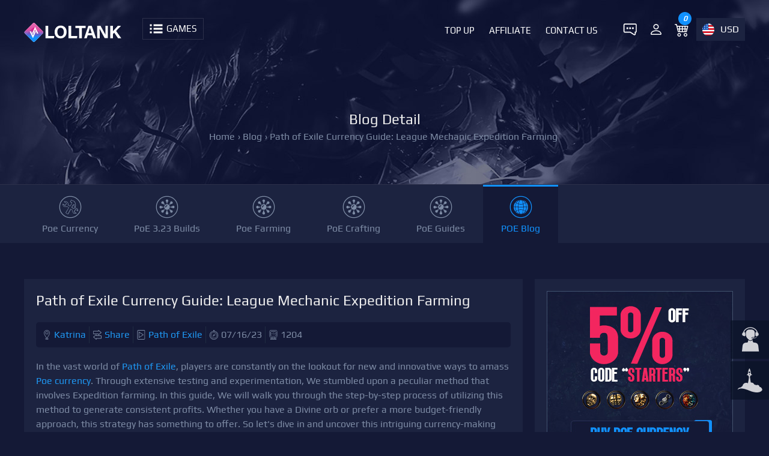

--- FILE ---
content_type: text/html; charset=UTF-8
request_url: https://loltank.com/2023/07/16/path-of-exile-currency-guide-league-mechanic-expedition-farming
body_size: 11010
content:
<!DOCTYPE html>
<html lang="en" itemtype="http://schema.org/WebPage">
    <head>
        <meta charset="UTF-8">
        <meta content='width=device-width,minimum-scale=1,initial-scale=1' name='viewport'/>
        <meta content='IE=9; IE=8; IE=7; IE=EDGE; chrome=1' http-equiv='X-UA-Compatible'/>
        <meta http-equiv="origin-trial" content="[base64]"/>
                <title>Path of Exile Currency Guide: League Mechanic Expedition Farming</title>
        <meta name="keywords" content="">
<meta name="description" content="By following this odd yet intriguing method, you can delve into the world of Expedition farming and generate consistent currency in Path of Exile. Remember to adapt the strategy based on your build level, starting balance, and Atlas skill tree. Experiment, tweak, and discover your own unique variations to optimize your profits.">
<meta http-equiv="X-UA-Compatible" content="IE=edge">
<meta property="og:type" content="article">
<meta property="og:title" content="Path of Exile Currency Guide: League Mechanic Expedition Farming">
<meta property="og:description" content="By following this odd yet intriguing method, you can delve into the world of Expedition farming and generate consistent currency in Path of Exile. Remember to adapt the strategy based on your build level, starting balance, and Atlas skill tree. Experiment, tweak, and discover your own unique variations to optimize your profits.">
<meta property="og:url" content="https://loltank.com/2023/07/16/path-of-exile-currency-guide-league-mechanic-expedition-farming">
<meta property="og:site_name" content="LOLTANK">
<meta property="article:section" content="LOLTANK BLOG">
<meta property="og:updated_time" content="2023-07-16 14:04:11">
<meta property="og:image" content="https://img.loltank.com//uploads/202307/thumb_e8925d353843a7499fa49feea1fc895e.jpg">
<meta property="og:image:type" content="image/jpg">
<meta property="og:image:width" content="400">
<meta property="og:image:height" content="200">
<meta property="og:published_time" content="2023-07-16 14:04:11">
<meta name="twitter:card" content="summary_large_image">
<meta name="twitter:site" content="@LOLTANK">
<meta name="twitter:title" content="Path of Exile Currency Guide: League Mechanic Expedition Farming">
<meta name="twitter:description" content="By following this odd yet intriguing method, you can delve into the world of Expedition farming and generate consistent currency in Path of Exile. Remember to adapt the strategy based on your build level, starting balance, and Atlas skill tree. Experiment, tweak, and discover your own unique variations to optimize your profits.">
<meta name="twitter:creator" content="@Katrina">
<meta name="twitter:image" content="https://img.loltank.com//uploads/202307/thumb_e8925d353843a7499fa49feea1fc895e.jpg">
<meta name="twitter:domain" content="loltank.com">
<meta name="csrf-param" content="_csrf">
<meta name="csrf-token" content="1WvNYcp-ZCsMGRoMxYJScnhmOPGG0PnhVHNtrBVGF-rhNKMkkActYUBrb2GT8z9LTQ51p_ySgIYaNy7oZBdfng==">

<link href="/css/main.css?v=285" rel="stylesheet">         <style>@font-face {font-family: 'Play';font-style: normal;font-weight: 400;src: url(/css/font//gplay.woff2) format('woff2');}</style>
                         <link rel="canonical" href="https://loltank.com/2023/07/16/path-of-exile-currency-guide-league-mechanic-expedition-farming"/>
    </head>
    <body>
                <header id="top_main_menu" role="banner">
            <div class="container">
                <div class="left logo">
                    <a href="https://loltank.com" >
                        <img src="/images/logo.svg" class="pc_logo"  alt="loltank.com Logo"/>
                        <img src="/images/m-logo.svg" class="move_logo" alt="loltank.com Mobile Logo"/>
                    </a>
                </div>
                <div class="menu_tag" onclick="if (!window.__cfRLUnblockHandlers) return false; showTopMenu(this)" show_id="menus" rel="hidden" data-cf-modified-50cd65e867f43b7cb658047f-="">
                    <img src="/images/menu-games.svg" alt="Games"/>
                    <span  id="game_text" title="Games">Games</span>
                </div>
                <div class="top_right_menu" id="right_menu">
                    <ul>
                        <li>
                            <a href="https://direct.lc.chat/14458359/" class="login header_chat" target="_blank" rel="noindex, nofollow">
                                <img src="/images/top-livechat.svg" alt="7x24 Live Chat"/>
                            </a>
                        </li>
                        <li>
                                                        <a href="https://loltank.com/site/login" class="login" rel="nofollow" title="Login or Register">
                                <img src='/images/person.svg' alt='Login or Register'/>                            </a>
                        </li>
                        <li>
                            <a href="https://loltank.com/orders/cart" class="login" >
                                <img src="/images/cart.svg" alt="cart"/>
                                <em id="cart_number">0</em>
                            </a>
                        </li>
                        <li class="li_lan_country"  >
                                                        <label class="en" onclick="if (!window.__cfRLUnblockHandlers) return false; showTopMenu(this)" show_id="li_lan_country" rel="hidden" data-cf-modified-50cd65e867f43b7cb658047f-="">USD</label>
                            <div class="lan_country hiden" id="li_lan_country">
                                <select id="lan_select" class="lan_select" name="lan_select">
<option value="en" selected>English</option>
<option value="es">Español</option>
<option value="pt">Português</option>
<option value="de">Deutsch</option>
<option value="fr">Français</option>
<option value="it">Italiano</option>
</select>                                <select id="header_currency">
                                    <option value="EUR">EUR - €</option><option value="USD" selected>USD - $</option><option value="GBP">GBP - £</option><option value="CAD">CAD - CA$</option><option value="AUD">AUD - AU$</option><option value="CNY">CNY - ￥</option><option value="PLN">PLN - zł</option><option value="PHP">PHP - ₱</option><option value="HKD">HKD - HK$</option><option value="MYR">MYR - RM</option>                                </select>
                            </div>
                        </li>
                    </ul>
                </div>
                <ul class="main_menu right" id="main_menu">
                     <li>
                        <a href="https://loltank.com/top-up" title="Top Up">                     
                            Top Up                        </a>
                    </li>
                    <li>
                        <a href="https://loltank.com/member/affiliate" title="Affiliate">                     
                            Affiliate                        </a>
                    </li>
                    <li>
                        <a href="https://loltank.com/contact-us" title="Contact Us">
                            Contact Us                        </a>
                    </li>
                </ul>
                <div class="clear"></div>
            </div>
            <div id="menus" class="div_show ab_div hiden" role="navigation">
                <div class="container">
                    
                    <ul class="game_world_key " id="world_key">
                        <li>All</li>
                        <li>A</li><li>D</li><li>E</li><li>F</li><li>G</li><li>L</li><li>M</li><li>N</li><li>P</li><li>R</li><li>S</li><li>T</li><li>W</li>                    </ul>
                    <ul class="ul_list_menu" id="top_menus">
                        <li rel='P'><a href='https://loltank.com/poe-currency' title='Poe Currency'>Path of Exile</a></li><li rel='R'><a href='https://loltank.com/runescape-gold' title='Runescape Gold'>Runescape</a></li><li rel='T'><a href='https://loltank.com/eso-gold' title='ESO Gold'>The Elder Scrolls Online</a></li><li rel='F'><a href='https://loltank.com/ffxiv-gil' title='FFXIV Gil'>FFXIV</a></li><li rel='D'><a href='https://loltank.com/diablo-4-items' title='Diablo 4 Items'>Diablo 4</a></li><li rel='G'><a href='https://loltank.com/guild-wars-2-gold' title='Guild Wars 2 Gold'>Guild Wars 2</a></li><li rel='N'><a href='https://loltank.com/new-world-coins' title='New World Coins'>New World</a></li><li rel='F'><a href='https://loltank.com/fallout-76-caps' title='Fallout 76 Caps'>Fallout 76</a></li><li rel='S'><a href='https://loltank.com/swtor-credits' title='SWTOR Credits'>Star Wars: The Old Republic</a></li><li rel='E'><a href='https://loltank.com/eft-roubles' title='EFT Roubles'>Escape from Tarkov</a></li><li rel='D'><a href='https://loltank.com/dark-and-darker-gold-coins' title='Dark and Darker Gold'>Dark and Darker</a></li><li rel='T'><a href='https://loltank.com/throne-and-liberty-lucent' title='Throne and Liberty Lucent'>Throne and Liberty</a></li><li rel='L'><a href='https://loltank.com/last-epoch-gold' title='Last Epoch Gold'>Last Epoch</a></li><li rel='A'><a href='https://loltank.com/albion-online-silver' title='Albion Online Silver'>Albion Online</a></li><li rel='F'><a href='https://loltank.com/ffxi-gil' title='FFXI Gil'>Final Fantasy XI</a></li><li rel='W'><a href='https://loltank.com/wow-classic-gold' title='WOW Classic Gold'>WOW Classic</a></li><li rel='M'><a href='https://loltank.com/myth-of-empires-coins' title='Myth of Empires Coins'>Myth of Empires</a></li>                    </ul>
                </div>
            </div>
        </header>
        <main role="main">
            <div class="top_products">
    <div class="container">
        <div class="p_top_tb">
            <h1>Blog Detail</h1><ul class='breadcrumb'><li><a href='https://loltank.com' title='home'>Home</a></li><li>› <a href='https://loltank.com/blog' title='Blog List'>Blog</a></li><li>› <span>Path of Exile Currency Guide: League Mechanic Expedition Farming</span></li></ul>        </div>
        <div class="clear"></div>
    </div>
</div>
<div class = "top_menus_list">
    <div class = "container">
        <ul class = "p_top_menu">
            <li><a href='https://loltank.com/poe-currency' title='Poe Currency' class='ITEMS_SERVER'>Poe Currency</a></li><li><a href='https://loltank.com/poe-3-23-builds' title='PoE 3.23 Builds' class='page'>PoE 3.23 Builds</a></li><li><a href='https://loltank.com/poe-farming' title='Poe Farming' class='page'>Poe Farming</a></li><li><a href='https://loltank.com/poe-crafting' title='PoE Crafting' class='page'>PoE Crafting</a></li><li><a href='https://loltank.com/poe-guides' title='PoE Guides' class='page'>PoE Guides</a></li><li><a href='https://loltank.com/category/path-of-exile' title='Path of Exile News & Guides' class='TOPNEWS actived'>POE Blog</a></li>        </ul>
    </div>
</div><div class="container">
    <div class="content">
        <div class="blog_data card">
            <div class="gold_server card_70 blog_top">
                <h1>Path of Exile Currency Guide: League Mechanic Expedition Farming</h1>
                <ul class='bb_info'><li class='bb_user'><a href='https://loltank.com/author/katrina' title='Author Katrina at LOLTANK'>Katrina</a></li><li class='bb_share'><a href='https://twitter.com/intent/tweet?text=Path+of+Exile+Currency+Guide%3A+League+Mechanic+Expedition+Farming&url=https://loltank.com/2023/07/16/path-of-exile-currency-guide-league-mechanic-expedition-farming' rel='nofollow noopener' target='_blank' title='Share on Twitter'>Share</a></li><li class='bb_games'><a href='https://loltank.com/category/path-of-exile'  title='Path of Exile'>Path of Exile</a></li><li class='bb_date'>07/16/23</li><li class='bb_views'>1204</li></ul>                <div class="blog_content">
                    <p>
	In the vast world of <a href="https://www.pathofexile.com/">Path of Exile</a>, players are constantly on the lookout for new and innovative ways to amass <a href="https://loltank.com/poe-currency">Poe currency</a>. Through extensive testing and experimentation, We stumbled upon a peculiar method that involves Expedition farming. In this guide, We will walk you through the step-by-step process of utilizing this method to generate consistent profits. Whether you have a Divine orb or prefer a more budget-friendly approach, this strategy has something to offer. So let's dive in and uncover this intriguing currency-making technique!</p>
<p>
	<ul><li id='Top_Tag_0'><a href='#Tag_0'>About Expedition League mechanic</a></li><li id='Top_Tag_1'><a href='#Tag_1'>Step 1: Acquiring Burial Medallions</a></li><li id='Top_Tag_2'><a href='#Tag_2'>Step 2: Investing in Burial Medallions</a></li><li id='Top_Tag_3'><a href='#Tag_3'>Step 3: Refreshing Danik's Inventory</a></li><li id='Top_Tag_4'><a href='#Tag_4'>Step 4: Assessing the Loot</a></li><li id='Top_Tag_5'><a href='#Tag_5'>Step 5: Expanding the Potential Profits</a></li><li id='Top_Tag_6'><a href='#Tag_6'>Step 6: Evaluating the Results</a></li><li id='Top_Tag_7'><a href='#Tag_7'>Step 7: Iterating and Improving</a></li><li id='Top_Tag_8'><a href='#Tag_8'>Atlas Passives</a></li><li id='Top_Tag_9'><a href='#Tag_9'>Scaling Loot</a></li><li id='Top_Tag_10'><a href='#Tag_10'>Scarabs</a></li><li id='Top_Tag_11'><a href='#Tag_11'>Compasses</a></li><li id='Top_Tag_12'><a href='#Tag_12'>Map Choice</a></li></ul></p>
<p>
	<img src='https://img.loltank.com/uploads/202307/e8925d353843a7499fa49feea1fc895e.jpg' alt='Path of Exile Currency Guide: League Mechanic Expedition Farming'/></p>
<p>
	&nbsp;</p>
<h3 id="Tag_0"><a href="#Top_Tag_0" title="Back" class="left_back">↖</a>
	About Expedition League mechanic</h3>
<p>
	Expedition is the league mechanic introduced in Path of Exile's Expedition league, which was released in version 3.15.0 of the game. Players can first encounter this mechanic in Act 6, and it is classified as Extra Content. When exploring non-unique map areas, there is a baseline 8% chance for the Expedition encounter to appear.</p>
<p>
	In the Expedition league of Path of Exile, players will come across four Expedition NPCs within piles of dirt, skulls, flags, and remnants. These remnants possess modifiers that affect the monsters and loot found in the area. Explosives can be placed in designated areas, with up to four explosives detonating in sequence. Each explosion activates the modifiers of nearby remnants, influencing the monsters and chests found. The player can loot the chests without having to defeat the unearthed monsters. Special Expedition currencies and Expedition Logbooks can also be obtained. The logbooks can be used to access larger Expedition areas with more remnants and loot, including hidden caves behind rock walls that require explosives to access. These encounters may also feature Expedition bosses. After completing an encounter, players can trade their currency with the corresponding NPC on-site or in town.</p>
<p>
	&nbsp;</p>
<h3 id="Tag_1"><a href="#Top_Tag_1" title="Back" class="left_back">↖</a>
	Step 1: Acquiring Burial Medallions</h3>
<p>
	To initiate this method, you will need a starting balance of at least one <a href="https://loltank.com/poe-currency/divine-orb">Divine orb</a>. Head over to the trade website, <a href="https://www.pathofexile.com/trade/search">Path of Exile Trade</a> (PoTrade), and search for the Danik inventory refresher called <strong>Burial Medallions</strong>. Alternatively, if you don't have a Divine orb or prefer not to spend money on medallions, you can opt for running Expedition logbooks focused on Knights of the Sun. Keep in mind that this approach will require more time but will yield similar results in the long run.</p>
<p>
	&nbsp;</p>
<h3 id="Tag_2"><a href="#Top_Tag_2" title="Back" class="left_back">↖</a>
	Step 2: Investing in Burial Medallions</h3>
<p>
	Once you have acquired the Divine orb or <a href="https://loltank.com/poe-currency/chaos-orb">Chaos orbs</a> for the trade, make the exchange on PoTrade. At the time of Article, one Divine orb allowed me to purchase 23 burial medallions. Once the trade is complete and you have your medallions, it's time to move on to the next step.</p>
<p>
	&nbsp;</p>
<h3 id="Tag_3"><a href="#Top_Tag_3" title="Back" class="left_back">↖</a>
	Step 3: Refreshing Danik's Inventory</h3>
<p>
	<strong>Rolling Danik's inventory is the core aspect of this method</strong>. Since we start with 23 burial medallions, there's a chance you might run out of Sun artifacts during the purchasing process. However, you can always replenish these artifacts by running logbooks that contain Knights of the Sun or by buying inexpensive logbooks on PoTrade. It's important to note that obtaining the desired items from the inventory refresh is not guaranteed, but fear not, as there are still profits to be made.</p>
<p>
	&nbsp;</p>
<h3 id="Tag_4"><a href="#Top_Tag_4" title="Back" class="left_back">↖</a>
	Step 4: Assessing the Loot</h3>
<p>
	After rolling the inventory with your medallions, take note of the loot you obtain. The main items to look out for are scrap metal, exotic coinage, and logbooks. In my test run, I managed to gather 24 scrap metal and 24 exotic coinage. At the time of recording, scrap metal was valued at one chaos each, while exotic coinage fetched approximately seven chaos each. This totals to 24 chaos profit from scrap metal and 168 chaos profit from exotic coinage, bringing your total profit back to the initial investment of one Divine orb.</p>
<p>
	&nbsp;</p>
<h3 id="Tag_5"><a href="#Top_Tag_5" title="Back" class="left_back">↖</a>
	Step 5: Expanding the Potential Profits</h3>
<p>
	If you decide not to sell the inventory refreshers, there's an additional step you can take to maximize your gains. Take the 24 exotic coinage you acquired and head over to Tujen. Here, you can roll for various valuable items such as currency, essences, gems, and catalysts. It's worth mentioning that hitting high-value items like Divine orbs or Prismatic catalysts can significantly impact your profits.</p>
<p>
	&nbsp;</p>
<h3 id="Tag_6"><a href="#Top_Tag_6" title="Back" class="left_back">↖</a>
	Step 6: Evaluating the Results</h3>
<p>
	In my run-through, I rolled the 24 exotic coinage and obtained a range of valuable items, including maps, essences, stacked decks, gems, Harbinger orbs, catalysts, annulment shards, fusings, orbs of regret, fossils, and raw chaos orbs. Calculating the rough estimates of the values, the total worth of Tujen's inventory and the 24 scrap metal amounted to 204 chaos orbs. Although this run did not yield a substantial profit, it showcases the potential of this method.</p>
<p>
	&nbsp;</p>
<h3 id="Tag_7"><a href="#Top_Tag_7" title="Back" class="left_back">↖</a>
	Step 7: Iterating and Improving</h3>
<p>
	To continue this currency-making method, you can purchase another 23 burial medallions and repeat the entire process. Alternatively, you can invest the chaos orbs earned to acquire more logbooks on PoTrade, increasing your chances of encountering bosses and obtaining additional medallions from chests. Remember, bosses have the potential to drop 10 to 13 medallions, enhancing your overall profits.</p>
<p>
	&nbsp;</p>
<h3 id="Tag_8"><a href="#Top_Tag_8" title="Back" class="left_back">↖</a>
	Atlas Passives</h3>
<ul>
	<li>
		<strong>Hunt for Answers</strong>: A must-have passive for any strategy that doesn't guarantee an Expedition encounter.</li>
	<li>
		<strong>Ancient Decay</strong>: Not considered worthwhile for its 4-point investment, as it only minimally reduces the encounter's challenge.</li>
	<li>
		<strong>Ancient Writings</strong>: An incredibly powerful node that should be included in all Expedition strategies. It increases the number of Remnants and modifiers, enhancing your chances of obtaining better options.</li>
	<li>
		<strong>Distinguished Demolitionist</strong>: Additional explosives allow you to access important remnants and break more Runic Monster markers, resulting in increased rewards.</li>
	<li>
		<strong>Buried Knowledge</strong>: Grants increased logbook drops from Runic Monsters and more Runic Monster markers, synergizing well with Ancient Writings.</li>
	<li>
		<strong>Rather Not</strong>: This node is suitable for players interested in engaging with Rog's crafting mechanics, particularly in the early league. It's advised to prioritize chances of encountering Tujen and Dannig instead.</li>
	<li>
		<strong>A Noble Quest</strong>: An essential inclusion in all Expedition strategies, as Dannig is the most valuable Vendor to encounter.</li>
	<li>
		<strong>Scratchin' up the Ground</strong>: Tujen provides substantial currency rewards and offers the opportunity to sell Exotic Coinage in bulk for profit. Always prioritize this node if possible.</li>
	<li>
		<strong>Lucky Guess</strong>: Gwennen provides the chance to gamble for rare unique items. However, this node may not be worthwhile unless you're willing to sacrifice potential rewards for the gamble.</li>
</ul>
<p>
	&nbsp;</p>
<h3 id="Tag_9"><a href="#Top_Tag_9" title="Back" class="left_back">↖</a>
	Scaling Loot</h3>
<ul>
	<li>
		<strong>Increased Item Quantity</strong>: Increases the total number of Artifacts and Vendor Refresh Currency dropped from Expedition monsters. This strategy scales well with Quantity.</li>
	<li>
		<strong>Increased Item Rarity</strong>: Item Rarity has no significant impact on Expedition profitability.</li>
	<li>
		<strong>Increased Pack Size</strong>: Highly valuable for Expedition, as it increases the number of Runic Monsters, Logbooks, Vendor Refresh Currencies, and regular mob drops.</li>
</ul>
<p>
	&nbsp;</p>
<h3 id="Tag_10"><a href="#Top_Tag_10" title="Back" class="left_back">↖</a>
	Scarabs</h3>
<ul>
	<li>
		<strong>Rusted Expedition Scarab</strong>: The cheapest method to guarantee an Expedition Encounter but provides no additional benefits.</li>
	<li>
		<strong>Polished Expedition Scarab</strong>: The staple option for players, granting an extra explosive and more Runic Monster markers.</li>
	<li>
		<strong>Gilded Expedition Scarab</strong>: Offers the same bonuses as the Polished version but with an additional 25% increased Runic Monster Markers. The jump in price may not always be worth it.</li>
	<li>
		<strong>Winged Expedition Scarab</strong>: Primarily used in group play due to rarity and low supply. It adds an extra suffix to remnants, but it's challenging to evaluate its worth due to limited explosives available for Runic Monster Markers.</li>
</ul>
<p>
	&nbsp;</p>
<h3 id="Tag_11"><a href="#Top_Tag_11" title="Back" class="left_back">↖</a>
	Compasses</h3>
<p>
	Using sextants on your Maps and utilizing Surveyor's Compass to seal valuable rolls for trade can be profitable. The notable <strong>Your Maps contain 100% increased number of Runic Monster Markers</strong>&nbsp;is highly desirable and commands a high trade value.</p>
<p>
	&nbsp;</p>
<h3 id="Tag_12"><a href="#Top_Tag_12" title="Back" class="left_back">↖</a>
	Map Choice</h3>
<p>
	Recommended Maps for running Expedition include:</p>
<ul>
	<li>
		<strong>Dunes Map</strong>: Open layout, easy boss access, reasonable monster count, and Acclimatisation divination card for Orb of Alterations.</li>
	<li>
		<strong>Jungle Valley Map</strong>: Open layout, synergizes with Eldritch Altars, high investment strategy, and potential for Quantity and Rarity affixes.</li>
	<li>
		<strong>Cemetery Map</strong>: Similar to Dunes in layout, but Expedition spawns may be suboptimal. However, it drops Brother's Stash.</li>
</ul>
<p>
	&nbsp;</p>
<p>
	<strong>Conclusion</strong>:</p>
<p>
	By following this odd yet intriguing method, you can delve into the world of Expedition farming and generate consistent currency in Path of Exile. Remember to adapt the strategy based on your build level, starting balance, and Atlas skill tree. Experiment, tweak, and discover your own unique variations to optimize your profits. I hope this guide has shed light on a lesser-known currency-making technique and aids you on your path to greatness in Wraeclast. Happy hunting, Exiles!</p>
                </div>
                <div class="blog_ln">
                    <a class="button blog_last" href="https://loltank.com/blog/diablo-4-the-onyx-watchtower-season-1-efficient-start-leveling-stronghold-guides" title="Diablo 4 The Onyx Watchtower: Season 1 Efficient Start Leveling Stronghold Guides">Previous</a><a class="button blog_next" href="https://loltank.com/blog/how-to-farming-bis-beast-armor-easily-and-quickly-in-new-world-sandworm-raid" title="How to Farming BiS Beast Armor easily and quickly in New World SandWorm Raid?">Next</a>                    <div class="clear"></div>
                </div>
            </div>
            <div class="gold_produts card_30">
                <div class="blog_right">
            <div class="c_top_banner">
            <a href="https://loltank.com/poe-currency" title="Buy Path of Exile Currency, Cheap Poe Currecny for Sale">
                <img src="https://img.loltank.com/uploads/category_thumb/PoE-Ads.jpg" alt="Buy Path of Exile Currency, Cheap Poe Currecny for Sale"/>
            </a>
        </div>
        <div class="section-padding">
        <h2>Most Popular Posts</h2>
    </div>
    <ul class="right_list">
        <li><a href='https://loltank.com/2023/03/22/poe-3-21-builds-league-starter--endgames-builds' title='Poe 3.21 Builds | Crucible League Starter &amp; EndGames Builds'>Poe 3.21 Builds | Crucible League Starter &amp; EndGames Builds</a></li><li><a href='https://loltank.com/2023/04/13/top-5-best-ways-to-get-6-link-easily-and-efficiently-in-poe-3-21' title='Top 5 Best Ways to Get 6-Link Easily and Efficiently in POE 3.21'>Top 5 Best Ways to Get 6-Link Easily and Efficiently in POE 3.21</a></li><li><a href='https://loltank.com/2023/04/04/poe-3-21-boneshatter-juggernaut-league-starter-build' title='PoE 3.21 Boneshatter Juggernaut League Starter Build'>PoE 3.21 Boneshatter Juggernaut League Starter Build</a></li><li><a href='https://loltank.com/2023/03/31/poe-3-21-arc-lightning-hierophant-league-starter-build' title='POE 3.21 Arc Lightning Hierophant League Starter Build'>POE 3.21 Arc Lightning Hierophant League Starter Build</a></li><li><a href='https://loltank.com/2023/04/25/poe-3-21-ultimate-forged-frostbearer-raise-spectre-necromancer-build-100-m-dps' title='POE 3.21 Ultimate Forged Frostbearer Raise Spectre Necromancer Build | 100+M DPS '>POE 3.21 Ultimate Forged Frostbearer Raise Spectre Necromancer Build | 100+M DPS </a></li><li><a href='https://loltank.com/2023/03/01/how-to-succeed-in-path-of-exile-ruthless-mode' title='How to Succeed in Path of Exile Ruthless Mode?'>How to Succeed in Path of Exile Ruthless Mode?</a></li>    </ul>
    <div class="section-padding">
        <h2>Popular Category Lists</h2>
    </div>
    <ul class="right_list_category">
        <li class='actived'><a href='https://loltank.com/category/path-of-exile' title='Path of Exile'>Path of Exile</a> / (<b>873</b>)</li><li class=''><a href='https://loltank.com/category/diablo-4' title='Diablo IV'>Diablo IV</a> / (<b>702</b>)</li><li class=''><a href='https://loltank.com/category/runescape' title='Runescape'>Runescape</a> / (<b>344</b>)</li><li class=''><a href='https://loltank.com/category/new-world' title='New World'>New World</a> / (<b>172</b>)</li><li class=''><a href='https://loltank.com/category/wow-classic-season-of-discovery' title='WoW Classic SoD'>WoW Classic SoD</a> / (<b>171</b>)</li><li class=''><a href='https://loltank.com/category/guild-wars-2' title='Guild Wars 2'>Guild Wars 2</a> / (<b>159</b>)</li><li class=''><a href='https://loltank.com/category/the-elder-scrolls-online' title='Elder Scrolls Online'>Elder Scrolls Online</a> / (<b>138</b>)</li><li class=''><a href='https://loltank.com/category/final-fantasy-xiv' title='FFXIV'>FFXIV</a> / (<b>135</b>)</li><li class=''><a href='https://loltank.com/category/world-of-warcraft' title='World of Warcraft'>World of Warcraft</a> / (<b>65</b>)</li><li class=''><a href='https://loltank.com/category/wow-classic' title='WOW Classic'>WOW Classic</a> / (<b>43</b>)</li><li class=''><a href='https://loltank.com/category/elden-ring' title='Elden Ring'>Elden Ring</a> / (<b>40</b>)</li><li class=''><a href='https://loltank.com/category/throne-and-liberty' title='Throne and Liberty'>Throne and Liberty</a> / (<b>36</b>)</li><li class=''><a href='https://loltank.com/category/star-wars-the-old-republic' title='SWTOR'>SWTOR</a> / (<b>35</b>)</li><li class=''><a href='https://loltank.com/category/albion-online' title='Albion'>Albion</a> / (<b>35</b>)</li><li class=''><a href='https://loltank.com/category/last-epoch' title='Last Epoch'>Last Epoch</a> / (<b>32</b>)</li><li class=''><a href='https://loltank.com/category/league-of-legends' title='League of Legends'>League of Legends</a> / (<b>30</b>)</li><li class=''><a href='https://loltank.com/category/dark-and-darker' title='Dark and Darker'>Dark and Darker</a> / (<b>28</b>)</li><li class=''><a href='https://loltank.com/category/fallout-76' title='Fallout 76'>Fallout 76</a> / (<b>27</b>)</li><li class=''><a href='https://loltank.com/category/wotlk-classic' title='WotLK Classic'>WotLK Classic</a> / (<b>23</b>)</li><li class=''><a href='https://loltank.com/category/genshin-impact' title='Genshin Impact'>Genshin Impact</a> / (<b>22</b>)</li>    </ul>
</div>            </div>
        </div>
    </div>
</div>
<div class="content block_2">
    <div class="section-heading">
        <h2> Related Posts</h2>
    </div>
    <div class="container card">
        <div class="block card_33"><img src="https://img.loltank.com//uploads/202403/thumb_eb97105ece83f017014b5d29b0b762f2.jpg" alt="PoE 3.24 Firetrap &amp; Explosive Trap Saboteur League Starter Build">
<div class="blog_block_content">
    <a href="https://loltank.com/2024/03/11/poe-3-24-firetrap-explosive-trap-saboteur-league-starter-build" title="PoE 3.24 Firetrap &amp; Explosive Trap Saboteur League Starter Build">
        PoE 3.24 Firetrap &amp; Explosive Trap Saboteur League Starter Build    </a>
    <ul class='bb_info'><li class='bb_user'><a href='https://loltank.com/author/davion' title='Author Davion at LOLTANK'>Davion</a></li><li class='bb_games'><a href='https://loltank.com/category/path-of-exile'  title='Path of Exile'>Path of Exile</a></li><li class='bb_views'>9377</li></ul>    <p>Take the initial steps of your league with a Firetrap and Explosive Trap Saboteur by exploiting its explosive potential on the Path of Exile. Hence, this manual offers insights into skill interactions, AOE characteristics, and a tactical build to increase attack power as well as survivability.</p>
</div></div><div class="block card_33"><img src="https://img.loltank.com//uploads/202403/thumb_d1007ceea6fb11c116bd10ace87dab71.jpg" alt="Path of Exile 3.24 Anticipated Features and Updates">
<div class="blog_block_content">
    <a href="https://loltank.com/2024/03/11/path-of-exile-3-24-anticipated-features-and-updates" title="Path of Exile 3.24 Anticipated Features and Updates">
        Path of Exile 3.24 Anticipated Features and Updates    </a>
    <ul class='bb_info'><li class='bb_user'><a href='https://loltank.com/author/logan' title='Author Logan at LOLTANK'>Logan</a></li><li class='bb_games'><a href='https://loltank.com/category/path-of-exile'  title='Path of Exile'>Path of Exile</a></li><li class='bb_views'>8755</li></ul>    <p>The purpose of this review is to go deep into the past about Affliction league in Path of Exile, as well as to discuss its mechanics like Unique Items, Wildwood Ascendancies, Charms & Tinctures, Spectre Corpses, and Viridian Wildwood (Wisps) through which the game migrates into 3.24 Necropolis league and other future updates.</p>
</div></div><div class="block card_33"><img src="https://img.loltank.com//uploads/202403/thumb_f673f06e634a7340fba574390397dea1.jpg" alt="4 Predictions Ahead of PoE 3.24 Necropolis Release">
<div class="blog_block_content">
    <a href="https://loltank.com/2024/03/11/4-predictions-ahead-of-poe-3-24-necropolis-release" title="4 Predictions Ahead of PoE 3.24 Necropolis Release">
        4 Predictions Ahead of PoE 3.24 Necropolis Release    </a>
    <ul class='bb_info'><li class='bb_user'><a href='https://loltank.com/author/shania' title='Author Shania at LOLTANK'>Shania</a></li><li class='bb_games'><a href='https://loltank.com/category/path-of-exile'  title='Path of Exile'>Path of Exile</a></li><li class='bb_views'>6958</li></ul>    <p>These are the most interesting fan theories about Path of Exile's mysterious Necropolis in anticipation for its 3.24 launch. Prepare for the new league challenges and try to predict possible gameplay changes.</p>
</div></div>    </div>
    <div class="index_more">
        <a href="https://loltank.com/category/path-of-exile" class="button" title=" News & Guides">
            Show More +        </a>
    </div>
</div>        </div>
        <div id="cart" class="shopping_cart ab_div hiden">
            <div class="cart_head">
                <h3 class="left">Shopping Cart</h3>
                <button class="sh_button right" onclick="if (!window.__cfRLUnblockHandlers) return false; showCart(this)" rel="show" data-cf-modified-50cd65e867f43b7cb658047f-="">-</button>
                <div class="clear"></div>
            </div>
            <div id="cart_data">
                <dl class="b_cart_sub">
    <dt class="cart_sub">
        <label>Total:</label>
        $<span id="order_subtotal">0</span>
    </dt>
    <dt>
        <button onclick="if (!window.__cfRLUnblockHandlers) return false; ClearAll()" class="button" data-cf-modified-50cd65e867f43b7cb658047f-="">Clear All</button>
        <button onclick="if (!window.__cfRLUnblockHandlers) return false; Checkout()" class="button" data-cf-modified-50cd65e867f43b7cb658047f-="">Check Out</button>
    </dt>
</dl>            </div>
        </div>
        <div class="pay_method">
            <img src="/images/paymethod.png" alt="Support Pay Method"/>
        </div>
        <footer class="footer" role="contentinfo">
            <div class="container">
                <div class="card">
                    <div class="card_25">
                        <img src=" /images/logo.svg" alt="loltank.com">
                        <p>
                            LOLTANK is the go-to online store for all your MMORPG needs. We provide instant delivery of game items at the best prices.<br>
                            <b>Email</b>: <a href="/cdn-cgi/l/email-protection" class="__cf_email__" data-cfemail="5c2f392e2a353f391c303330283d3237723f3331">[email&#160;protected]</a><br>
                            <b>Phone</b>: +1 786 633 1029<br>
                        </p>
                    </div>
                    <div class="card_25">
                        <h3>LOLTANK.COM</h3>
                        <ul class="category_link">
                            <li><a href='https://loltank.com/about-us' title='About US'>About US</a></li><li><a href='https://loltank.com/contact-us' title='Contact Us'>Contact Us</a></li><li><a href='https://loltank.com/refund-policy' title='Refund Policy'>Refund Policy</a></li><li><a href='https://loltank.com/delivery-stats' title='Delivery Stats'>Delivery Stats</a></li><li><a href='https://loltank.com/discount' title='Discount'>Discount</a></li><li><a href='https://loltank.com/tradeguardian' title='TradeGuardian'>TradeGuardian</a></li><li><a href='https://loltank.com/vip-system' title='Vip System'>Vip System</a></li><li><a href='https://loltank.com/sell-to-us' title='Sell to Us'>Sell to Us</a></li><li><a href='https://loltank.com/terms-and-conditions' title='Terms and Conditions'>Terms and Conditions</a></li><li><a href='https://loltank.com/privacy-policy' title='Privacy Policy'>Privacy Policy</a></li>                        </ul>
                    </div>
                    <div class="card_25">
                        <h3>Our Products</h3>
                        <ul class="friend_links">
                            <li><a href='https://loltank.com/poe-currency' title='Poe Currency Buy'>Poe Currency Buy</a></li><li><a href='https://loltank.com/eso-gold' title='Cheap ESO Gold'>Cheap ESO Gold</a></li><li><a href='https://loltank.com/guild-wars-2-gold' title='Guild Wars 2 Gold'>Guild Wars 2 Gold</a></li><li><a href='https://loltank.com/diablo-4-items/summon-boss-duriel-ticket' title='Diablo 4 Duriel Tickets'>Diablo 4 Duriel Tickets</a></li><li><a href='https://loltank.com/ffxiv-gil' title='FFXIV Gil For Sale'>FFXIV Gil For Sale</a></li><li><a href='https://loltank.com/poe-currency/divine-orb' title='Buy Poe Divines'>Buy Poe Divines</a></li><li><a href='https://loltank.com/diablo-4-gold' title='Buy Diablo 4 Gold'>Buy Diablo 4 Gold</a></li><li><a href='https://loltank.com/wow-classic-sod-gold' title='WOW Classic SoD Gold'>WOW Classic SoD Gold</a></li><li><a href='https://loltank.com/diablo-4-items' title='Diablo 4 Materials'>Diablo 4 Materials</a></li>                        </ul>
                    </div>
                    <div class="card_25">
                        <h3>Join Us</h3>
                        <ul class="sns_data">
                            <li><a href="https://loltank.com/site/login" rel="nofollow" title="Login">Login</a></li>
                            <li><a href="https://loltank.com/site/regiester" rel="nofollow" title="Regiester">Regiester</a></li>
                            <li><a href="https://loltank.com/rss" title="RSS">RSS</a></li>
                            <li><a href="https://loltank.com/sitemap.xml" title="Site Maps">Site Maps</a></li>
                        </ul>
                    </div>
                </div>
            </div>
            <div class="footer_bottom">
                <p class="c_right">
                    Company Name: Yu's Game Service Co,.Ltd<br>
                    Ltd Address: Flat 43 Perkins House, Wallwood Street, London, England, E14 7AH
                    Copyright  &copy;  2012 - 2025 loltank.com  Ltd, All Rights Reserved. 
                </p>
            </div>
        </footer>
        <section id="top_go" class="left_fixed_class">
            <a href="https://direct.lc.chat/14458359/" target="_blank" title="7x24 online livechat" rel="noindex, nofollow">
                <img src="/images/live-chat.svg" alt="7x24 online livechat"/>
            </a>
            <a href="#pageTop" id="goPageTop" title="go page top">
                <img src="/images/swipe-up.svg" alt="go page top"/>
            </a>
        </section>
        <script data-cfasync="false" src="/cdn-cgi/scripts/5c5dd728/cloudflare-static/email-decode.min.js"></script><script type="50cd65e867f43b7cb658047f-text/javascript" src="/scripts/jquery_min.js"></script><script type="50cd65e867f43b7cb658047f-text/javascript" src="/scripts/main.js?v=79"></script>       
            <script src="/cdn-cgi/scripts/7d0fa10a/cloudflare-static/rocket-loader.min.js" data-cf-settings="50cd65e867f43b7cb658047f-|49" defer></script><script defer src="https://static.cloudflareinsights.com/beacon.min.js/vcd15cbe7772f49c399c6a5babf22c1241717689176015" integrity="sha512-ZpsOmlRQV6y907TI0dKBHq9Md29nnaEIPlkf84rnaERnq6zvWvPUqr2ft8M1aS28oN72PdrCzSjY4U6VaAw1EQ==" data-cf-beacon='{"version":"2024.11.0","token":"0838ea9c7ce2460f8c87f7d7aa96bdba","r":1,"server_timing":{"name":{"cfCacheStatus":true,"cfEdge":true,"cfExtPri":true,"cfL4":true,"cfOrigin":true,"cfSpeedBrain":true},"location_startswith":null}}' crossorigin="anonymous"></script>
</body>
</html>


--- FILE ---
content_type: text/css
request_url: https://loltank.com/css/main.css?v=285
body_size: 9481
content:
body, html {
    overflow-x: hidden;
    font-family: Play,arial,sans-serif;
}
html,body,div, span, h1, h2, h3, h4, h5, h6,dl,dt,button{
    margin: 0;
    padding: 0;
    border: 0;
    vertical-align: baseline;
}
h1{
    font-size: 24px;
    color: #EEE;
    font-weight: 500;
    line-height: 28px;
}
h2{
    font-size: 20px;
    color: #EEE;
    line-height: 24px;
    font-weight: 500;
    padding-bottom: 10px;
}
h3{
    font-size: 18px;
    line-height: 22px;
    color: #EEE;
    font-weight: 500;
}
h4{color: #7e8ca5;font-size: 16px;line-height: 18px;}
body{
    padding-top: 120px;
    background: #141936;
}
.container {
    box-sizing: border-box;
    margin: 0 auto;
    max-width: 1240px;
    padding: 0px 20px;
}
figure img{max-width: 100%;}
ul{padding: 0px;margin: 0px;}
ul li{
    display: inline-block;
}
a{
    text-decoration: none;
    color: #1f98f3;
}
strong{
    color: #ccc;
    font-weight: 500;
}
a:hover{
    color: #45c8f1;
}
p{
    margin: 0px;
    line-height: 24px;
}
.left_back{    
    border: 1px solid #007fac;
    font-size: 14px;
    background: #141936;
    margin-right: 5px;
    padding: 0px 2px;
}
a.left_back:hover{
    border: 1px solid #458ee2;
}
input,textarea{outline: none;}
input::-webkit-outer-spin-button,
input::-webkit-inner-spin-button {
    -webkit-appearance: none;
}
input[type="number"]{
    -moz-appearance: textfield;
}
/*start Table*/
table{
    color: #EEE;
    border-collapse: collapse;
    background-color: #1c2340;
    width:100%;
    border: 0px;
    display:block;
    overflow-y:hidden;
    overflow-x:auto;
    scroll-behavior:smooth;
}
.blog_content table{
    max-width: 800px;
}
.blog_content ul{padding: 20px 0px;}
.blog_content h3, .blog_content h2{
    font-size: 18px;
    color: #eee;
    padding: 20px 0px 10px;
}
.blog_top .blog_content h2{padding: 0px 0px 10px 0px;}
.product_blog{padding: 20px;}
.right_list{
    margin-bottom: 20px;
}
.right_list li{
    display: list-item;
    list-style: none;
    padding: 10px 0px 10px 30px;
    border-bottom: 1px solid #2c304a;
    background: url(../images/blog-logo.svg) no-repeat center left;
    background-size: 24px;
}
.right_list_category li{
    padding: 10px;
    border-left: 3px solid #1191fe;
    display: list-item;
    list-style: none;
    margin-bottom: 5px;
    background: #141936;
    font-size: 18px;
}
.right_list_category li.actived{
    border-left: 3px solid #d9228b;
}
.right_list_category li.actived a{
    color: #EEE;
}
.right_list_category li span{
    padding-left: 5px;
}
table tbody, table thead{
    display:inline-table;
    width: 100%;
}
th {
    text-align: inherit;
}
table tr th {
    border: none;
    padding: 10px;
    font-size: 18px;
    color: #EEE;
    border-bottom: 2px solid #141936;
    font-weight: 500;
}
table tbody tr {
    margin-bottom: 10px;
}
table tbody th, table tbody td {
    border: none;
    padding: 15px;
    border-bottom: 1px solid #141936;
    font-size: 15px;
    color:#7e8ca5;
}
table:hover > td,table:hover > th {background-color: #b9bbbe; }
table th,
table td,
table tbody tr:nth-of-type(odd) {
    background-color: rgba(255, 255, 255, 0.05); 
}
table tbody tr:hover {
    color: #EEE;
    background-color: rgba(255, 255, 255, 0.075); 
}
.text_left{text-align: left;}
.text_right{text-align: right;}
.text_center{text-align: center;}
.div_show{
    box-shadow: 0 0.14px 2.29266px rgb(0 0 0 / 3%), 0 0.37px 4.42626px rgb(0 0 0 / 5%), 0 3px 7px rgb(0 0 0 / 9%);
}
.ab_div{
    background: #1c2340;
}
.left{float: left}
.right{float: right}
.clear{
    clear: both;
    display: block;
    visibility: hidden;
    overflow: hidden;
    width: 0;
    height: 0;
}
.hiden{display: none}
.show{display: block;}
#top_menus li{
    width: calc(20% - 7px);
    border: 1px solid #2c304a;
    margin: 5px 5px 0px 0px;
}
#top_menus li a{
    display: block;
    cursor: pointer;
    text-overflow: ellipsis;
    white-space: nowrap;
    overflow: hidden;
    padding: 10px;
    color: #7e8ca5;
}
#top_menus li:hover{
    border: 1px solid #1191fe;
}
#top_menus li:hover a{
    color: #EEE;
}
.ul_list li a{
    display: inline-block;
    padding: 10px 20px;
    margin: 10px 10px 0px 0px;
    /*    width: 206px;*/
    border: 1px solid #2c304a;
    /*background: #292e43;*/
    color: #7e8ca5;
    cursor: pointer;
    text-overflow: ellipsis;
    white-space: nowrap;
    overflow: hidden;
}
.ul_list a:hover{
    color: #EEE;
    border: 1px solid #1191fe;
}
#m_number,#cart_number{
    position: absolute;
    background: #1191fe;
    padding: 3px;
    top: -10px;
    right: 3px;
    border-radius: 100%;
    height: 16px;
    width: 16px;
    line-height: 16px;
    text-align: center;
    font-size: 12px;
    font-weight: bold;
    color: #fff;
}
select{
    color: #7e8ca5;
    font-size: 14px;
    padding: 5px 6px;
    background: #141936;
    border-radius: 4px;
    border: solid 1px;
    border-color: #263044;
    outline: none;
    height: 36px;
    box-sizing: border-box;
    vertical-align: bottom;
    line-height: 18px;
}
select.player_time_select{
    background:  #1c2340 url(../images/icon-filter-down-small.png) no-repeat right;
}
select.lan_select{
    margin-bottom: 10px;
}
.level_select{width: 50%;}
/*start header*/
header{
    width: 100%;
    padding: 30px 0px;
    z-index: 999;
    display: block;
    position: fixed;
    top: 0px;
    color: #fff;
}
.topfixed{
    background: #141936;
    border-bottom: 1px solid #2c304a;
    padding: 20px 0px 10px;
}
.topfixed .logo img{height: 38px;}
header .logo img{
    height:48px;
}
.pc_logo{min-width: 150px;}
header .logo a{display: inline-block;}
header .menu_tag{
    font-size: 15px;
    border: 1px solid #2c304a;
    padding: 5px 10px;
    margin: 0px 0px 0px 30px;
    cursor: pointer;
    position: relative;
    float: left;
    line-height: 24px;
}
header .menu_tag img{
    display: inline-block;
    float: left;
    height: 24px;
}
#game_text{
    display: inline-block;
    padding-left: 5px;
    text-transform: uppercase;
    font-weight: 500;
}
#game_text:hover{
    color: #1f98f3;
}
header #menus{
    position: absolute;
    z-index: 99;
    width: 100%;
    border-bottom: 1px solid #1f2635;
    border-top: 2px solid #1191fe;
    padding: 30px 0px;
    margin-top: 10px;
}
header #menus .header_more{
    float: right;
    padding: 10px 20px;
    border-radius: 0px 5px;
    width: auto;
}
header #menus .header_more:hover{
    color: #1e8ade;
}
header .top_right_menu{
    float: right;
}
header .top_right_menu li{
    margin-left: 5px;
}
header .top_right_menu ul li a{
    display: block;
    font-size: 16px;
    padding: 9px 10px 12px 30px;
    /*border: 1px solid #2c304a;*/
    float: left;
}
header .top_right_menu ul li:hover{
    background: #1c2340;
}
header .top_right_menu ul li a.login{
    height: 24px;
    width: 24px;
    padding: 7px;
    position: relative;
}
.header_chat img{height: 20px;padding-top: 2px;}
header .top_right_menu ul li a.cart{
    background: url('../images/m_shoppingcart.svg')no-repeat left 5px center;
}
header .top_right_menu ul li em{
    font-weight: bold;
    color: #EEE;
    padding: 0px 5px;
}
header .top_right_menu ul{
    position: relative;
    display: flex;
}
header .top_right_menu li div.lan_country{
    position: absolute;
    right: 0px;
    width: 150px;
    padding: 20px;
    text-align: center;
    border-top: 2px solid #1191fe;
    background: #0b1326;
    margin-top: -3px;
}
#cart{
    position: fixed;
    bottom: 0;
    right: 4px;
    color: #1b2838;
    border-radius: 5px 5px 0 0;
    z-index: 99999999;
    border-top: 2px solid #1191fe;
}
#cart_data{
    padding: 10px 20px;
    width: 280px;
}
#cart .cart_head{
    line-height: 24px;
    padding: 10px 20px;
    background: #141936;
    margin: 10px;
}
#cart .cart_head h3{
    font-size: 16px;
}
.sh_button{
    padding: 2px 10px;
    font-size: 20px;
    background: #0c3777;
    cursor: pointer;
    color: #FFF;
    border: none;
}
.sh_button:hover{
    background: #FFF;
    color: #141936;
}
/*end hearder*/
.index_banners{background: url(../images/banner.jpg) no-repeat top center;margin-top: -120px;}
.index_bc{padding-top: 120px;}
.index_event{padding: 100px 20px 120px;}
.index_event p{color: #7e8ca5;font-size: 14px;padding-bottom: 20px;}
.index_event h1{font-size: 48px;padding-bottom: 30px;}
.index_product_content{padding: 40px;background: rgb(15 27 51 / 95%);margin-bottom: 40px;border-radius: 10px; -webkit-box-shadow: 0 0 10px 0 rgb(225 225 225 / 60%);box-shadow: 225 225 10px 0 rgb(225 225 225 / 60%);border: 1px solid #797791;}
.index_product_content h1{padding-bottom: 20px;text-align: center;border-bottom: 1px solid #333953}
.index_product_content .gold_produts{background: none;}
.index_product_content .gold_select{background: none;margin-top: 0px;padding: 0px 0px 20px 0px}
.index_product_content .gold_data{padding:0px;}
.index_product_content .p_search{text-align: center;padding: 40px 0px}
.main_menu{margin-right: 20px;}
.main_menu li a{line-height: 41px;display: inline-block;color: #FFF;padding: 0px 10px;font-size: 15px;text-transform: uppercase;}
.main_menu li a:hover{color: #1f98f3}
.index_safe{background: #1c2340}
.why_choose{padding: 20px 0px;}
.why_choose li{width: 25%;float: left;display: block;}
.why_choose li p{
    color: #7e8ca5
}
.why_choose li img{
    max-width: 48px;
    float: left;
    margin-right: 10px;
    border-radius: 50%;
    padding: 10px;
    height: 48px;
}
.why_choose li div{
    float: left;
}
.why_choose li h3{
    font-weight: 500;
    text-transform: uppercase;
    padding-top: 10px;
}
.pay_method{
    background: #1c2340;
    padding: 20px 0px;
    text-align: center;
}
.index_more{text-align: center}
.pay_method img{max-width: 90%;}
.p_search #servers_li li.server_ps{
    background: url(../images/server/ps4_icon.svg) no-repeat center center;
    width: 17%;
    padding-top: 60px;
    border: none;
    color: #7e8ca5;
}
.p_search #servers_li li.server_ps.active,.p_search #servers_li li.server_ps:hover{
    color: #1e8ade;
    background: url(../images/server/ps4_icon_hover.svg) no-repeat center center;
}
.p_search #servers_li li.server_xbox{
    background: url(../images/server/xbox_icon.svg) no-repeat center center;
    width: 17%;
    padding-top: 60px;
    border: none;
    color: #7e8ca5;
}
.p_search #servers_li li.server_xbox.active,.p_search #servers_li li.server_xbox:hover{
    color: #1e8ade;
    background: url(../images/server/xbox_icon_hover.svg) no-repeat center center;
}
.p_search #servers_li li.server_switch{
    background: url(../images/server/switch_icon.svg) no-repeat center center;
    width: 17%;
    padding-top: 60px;
    border: none;
    color: #7e8ca5;
}
.p_search #servers_li li.server_switch.active,.p_search #servers_li li.server_switch:hover{
    color: #1e8ade;
    background: url(../images/server/switch_icon_hover.svg) no-repeat center center;
}
.p_search #servers_li li.server_pc{
    background: url(../images/server/pc_icon.svg) no-repeat center center;
    width: 17%;
    padding-top: 60px;
    border: none;
    color: #7e8ca5;
}
.p_search #servers_li li.server_pc.active,.p_search #servers_li li.server_pc:hover{
    color: #1e8ade;
    background: url(../images/server/pc_icon_hover.svg) no-repeat center center;
}
#p_search_area ul{
    background: rgb(20 29 54 / 40%);
    border: 1px solid #2c304a;
    padding: 20px 20px 15px;
    border-radius: 5px;
    margin: 20px 0px;
}
ul.c_sort_key{display: none;}
div.p_header h3{float: left;border-bottom: 3px solid #1191fe;}
div.p_header{margin-top: 20px;}
div.p_right_s{float: right;width: 280px;}
#product_search_key{
    float: left;
    height: 28px;
    line-height: 28px;
    position: relative;
    color: #EEE;
    padding-left: 5px;
    border-radius: 2px;
    appearance: none;
    -moz-appearance: none;
    -webkit-appearance: none;
    -ms-appearance: none;
    background: #1c2340;
    font-weight: normal;
    border: 1px solid #2c304a;
    border-radius: 5px 0px 0px 5px;
    width: calc(100% - 42px);
}
#p_search_button{
    background: url(../images/search.svg) no-repeat center center,#222e44;
    height: 32px;
    line-height: 32px;
    width: 33px;
    float: right;
    border: 1px solid #2c304a;
    border-radius: 0px 5px 5px 0px;
    background-size: 20px;
    cursor: pointer;
}
.left_fixed_class{
    position: fixed;
    bottom:40px;
    right: 0px;
    cursor: pointer;
    z-index: 999;
    padding: 10px 0px 10px 0px;
}
#top_go a{
    display: block;
}
#top_go img{
    width: 64px;
    opacity: .8;
    height: 64px;
}
div.lan_country{
    display:none;
}
.li_lan_country{
    background: #1c2340;
}
header .top_right_menu ul li.li_lan_country:hover{
    background: #0b1326;
}
header .top_right_menu ul li.li_lan_country:hover div.lan_country{
    display:block;
}
.li_lan_country select{width: 100%;}
.li_lan_country label{
    padding: 7px 10px;
    line-height: 38px;
    border-radius: 5px;
    text-transform: uppercase;
    font-size: 16px;
    cursor: pointer;
}
.li_lan_country label::before{
    position: relative;
    display: inline-block;
    margin-right: 10px;
    background: url(/images/country.png) no-repeat;
    -webkit-background-size: 100% 100%;
    background-size: 100%;
    height: 20px;
    width: 20px;
    content:'';
    top: 5px;
}
label.en::before{
    background-position: 0 0;
}
label.de::before{
    background-position:0 -22px
}
label.pt::before{
    background-position:0 -83px
}
label.fr::before{
    background-position:0 -125px
}
label.es::before{
    background-position:0 -63px
}
label.it::before{
    background-position: 0 -42px
}
label.ru::before{
    background-position: 0 -104px;
}
label.ja::before{
    background-position: 0 -146px
}
/*start card*/
.card{
    webkit-box-pack: justify;
    -ms-flex-pack: justify;
    justify-content: space-between;
    display: flex;
    flex-wrap: wrap;
}
.card_20{
    -ms-flex: 0 0 18%;
    flex: 0 0 18%;
    -ms-flex: 0 0 calc(20% - 20px);
    flex: 0 0 calc(20%  - 10px);
}
.card_20_fix{
    -ms-flex: 0 0 18%;
    flex: 0 0 18%;
    -ms-flex: 0 0 calc(20% - 20px);
    flex: 0 0 calc(20%  - 10px);
}
.card_25{
    -ms-flex: 0 0 24%;
    flex: 0 0 24%;
    -ms-flex: 0 0 calc(25% - 20px);
    flex: 0 0 calc(25%  - 15px);
}
.card_33{
    -ms-flex: 0 0 32%;
    flex: 0 0 32%;
    -ms-flex: 0 0 calc(33% - 10px);
    flex: 0 0 calc(33%  - 10px);
}
.card_50{
    -ms-flex: 0 0 49%;
    flex: 0 0 49%;
    -ms-flex: 0 0 calc(50% - 10px);
    flex: 0 0 calc(50%  - 10px);
}
.card_30{
    -ms-flex: 0 0 29%;
    flex: 0 0 29%;
    -ms-flex: 0 0 calc(30% - 10px);
    flex: 0 0 calc(30%  - 10px);
}
.card_40{
    -ms-flex: 0 0 39%;
    flex: 0 0 39%;
    -ms-flex: 0 0 calc(40% - 10px);
    flex: 0 0 calc(40%  - 10px);
}
.card_60{
    -ms-flex: 0 0 59%;
    flex: 0 0 59%;
    -ms-flex: 0 0 calc(60% - 10px);
    flex: 0 0 calc(60%  - 10px);
}
.card_66{
    -ms-flex: 0 0 65%;
    flex: 0 0 65%;
    -ms-flex: 0 0 calc(66% - 10px);
    flex: 0 0 calc(66%  - 10px);
}
.card_100{
    -ms-flex: 0 0 99%;
    flex: 0 0 99%;
    -ms-flex: 0 0 calc(100%);
    flex: 0 0 calc(100%);
}
.card_70{
    -ms-flex: 0 0 69%;
    flex: 0 0 69%;
    -ms-flex: 0 0 calc(70% - 10px);
    flex: 0 0 calc(70%  - 10px);
}
.card_80{
    -ms-flex: 0 0 79%;
    flex: 0 0 79%;
    -ms-flex: 0 0 calc(80% - 10px);
    flex: 0 0 calc(80%  - 10px);
}
.card_80_fix{
    -ms-flex: 0 0 79%;
    flex: 0 0 79%;
    -ms-flex: 0 0 calc(80% - 10px);
    flex: 0 0 calc(80%  - 10px);
}
/*end card*/
/*start content*/
.col_right_rate{color: #017f4e;font-weight: bold;}
.xi span{float:left;display:block;height:16px;background:url(../images/star.png) no-repeat 0 0}
.complete_list .xi div.star_rate,.customer_list .xi div.star_rate{float:left;margin:4px 0;width:95px;background:url(../images/star.png) no-repeat 0 -25px}
.complete_list li{margin-bottom:10px;padding-bottom:10px;border-bottom:1px dotted #ddd}
.complete_list .left_user{font-size: 16px; color: #EEE; width: 100%;overflow: hidden;text-overflow: ellipsis;white-space: nowrap;}
.complete_list .left_user span{color: #EEE;font-size: 16px;padding-left: 5px;}
.complete_list .right_com{float: left;}
.complete_list_review li label{float: left;}
.complete_list_review li p{float: right;font-size:12px;}
.complete_list_review li p.order_reviews_content{float: left;}
.complete_list_review li{border-bottom: 0px;margin-bottom:0px;padding-bottom:0px;}
.rate_des{font-size: 16px;margin-bottom: 10px;color: #EEE;}
.complete_list .col_right_rate{font-size: 24px;float: left;margin-right: 20px;}
.rate_total{color: #7e8ca5;font-size: 16px;}
.complete_list li:last-child{border-bottom: 0px;}
.rating-content{
    background: #141936;
}
.rating-content-user{padding: 10px 20px;color: #EEE;}
.reviews_list{padding: 20px;color: #7e8ca5;background: #141936}
.reviews:last-child{
    border-bottom: none;
}
.reviews{
    border-bottom: 1px solid #333953;
    padding: 10px 0px;
}
.reviews .review_user{
    display: block;
    float: left;
}
.reviews .review_user span{
    display: block;
}
.reviews_date{
    float: left;
    text-align: CENTER;
    border: 1px solid #333953;
    padding: 5px 10px;
    border-radius: 5px;
    margin-right: 10px;
    font-size: 16px;
}
.reviews_user_rate span{
    text-overflow: ellipsis;
    white-space: nowrap;
    overflow: hidden;
    display: inline-block;
}
.reviews-content .complete_list{background: linear-gradient(to bottom,#261913 0,#402a20);padding: 20px;border: 1px solid #3d2005;}
.reviews-content{background: linear-gradient(to bottom,#261913 0,#402a20);}
.rating_breakdown h4{margin:0px 0px 6px 0px;line-height: 43px;color: #EEE;font-size: 18px;}
.skillbar {
    position: relative;
    display: block;
    margin-bottom: 5px;
    width: 100%;
    background: #150d0a;
    height: 32px;
    border-radius: 3px;
    -moz-border-radius: 3px;
    -webkit-border-radius: 3px;
    -webkit-transition: 0.4s linear;
    -moz-transition: 0.4s linear;
    -ms-transition: 0.4s linear;
    -o-transition: 0.4s linear;
    transition: 0.4s linear;
    -webkit-transition-property: width, background-color;
    -moz-transition-property: width, background-color;
    -ms-transition-property: width, background-color;
    -o-transition-property: width, background-color;
    transition-property: width, background-color;
}

.skillbar-title {
    position:absolute;
    top:0;
    left:0;
    width:40px;
    font-weight:bold;
    font-size:16px;
    color:#EEE;
    background:#cf4519;
    -webkit-border-top-left-radius:3px;
    -webkit-border-bottom-left-radius:4px;
    -moz-border-radius-topleft:3px;
    -moz-border-radius-bottomleft:3px;
    border-top-left-radius:3px;
    border-bottom-left-radius:3px;
}
.skillbar-title img{width: 28px;vertical-align: middle;padding-right: 5px;}
.skillbar-title span {
    display:block;
    background:#017f4e;
    padding:0 5px;
    line-height:32px;
    -webkit-border-top-left-radius:3px;
    -webkit-border-bottom-left-radius:3px;
    -moz-border-radius-topleft:3px;
    -moz-border-radius-bottomleft:3px;
    border-top-left-radius:3px;
    border-bottom-left-radius:3px;
    text-align: center;
    color: #fff;
}

.skillbar-bar {
    height: 32px;
    background: #017f4e;
    margin-left: 40px;
}
.skill-bar-percent {
    position:absolute;
    right:10px;
    top:0;
    font-size:12px;
    height:32px;
    line-height:32px;
    color: #fff;
}
.review_list_data{padding: 20px;color: #7e8ca5;}
span.rating_title{font-size: 24px;margin-bottom: 20px;font-weight: 400;line-height: 36px;color: #EEE;display: block;}
.rating_breakdown{overflow: hidden;}
.see_all{text-align: center;padding-bottom: 0px;}
.see_all a{display: block;}
.see_all a.l_review{padding: 5px;}
.content{
    padding: 60px 0px;
    color: #7e8ca5;
}
.section-heading {
    width: 100%;
    position: relative;
    margin-bottom: 20px;
    text-align: center;
}
div.section-heading h2{
    display: inline-block;
}
div.section-heading h3{
    text-align: left;
}
.img-featured-snippet{
    float: right;
    margin-left: 20px;
    min-height: 240px;
}
.block_data{margin-bottom: 30px;}
.section-padding{
    width: 100%;
    border-bottom: 1px solid #333953;
    margin-bottom: 20px;
}
.blog_right .section-padding{
    margin-bottom: 10px;
}
.pv_base{margin-top: 20px;}
table.wiki_table{
    margin-top: 20px;
}
.product_images{
    max-width: 100%;
    float: right;
    padding: 20px;
}
.block_data_padding{margin-bottom: 40px;}
.section-padding h3{
    display: inline-block;
    padding:0px 10px 10px 0px;
    border-bottom: 3px solid #1191fe;
    margin-bottom:-2px;
    color: #EEE;
    text-transform: none;
    line-height: 24px;
}
.product-des .section-padding{
    text-align: left;
}
.content, .content p{
    color: #7e8ca5;
    line-height: 24px;
    font-size: 16px;
}
.content p iframe{
    max-width: 100%;
    height: auto;
    min-height: 420px;
}
.content p img{
    max-width: 100%;
    height: auto;
    background-color:#141936;
}
.content .block{
    margin-bottom: 20px;
    background: #1c2340;
}
.block img{
    max-width: 100%;
}
.blog_news .block img{
    width: 100%;
    min-height:203px;
    background-color:#141936;
}
.block p{
    padding: 20px 0px;
}
.blog_block_content{
    float: left;
}
.blog_block_content a{
    color: #EEE;
    font-size: 16px;
    display: block;
    padding-bottom: 20px;
}
.blog_block_content a:hover{
    color: #1e8ade;
}
.blog_block_content p{
    font-size: 15px;
}
.index_products .block{
    min-height: 165px;
}
.index_products .block a{
    padding: 20px;
    font-size: 16px;
    display: block;
    text-align: center;
    color: #7e8ca5;
    position: relative;
}
.search_products .block a{
    padding: 30px 10px;
    font-size: 16px;
    display: block;
    text-align: center;
    color: #7e8ca5;
    position: relative;
    background: #141936;
    border-radius: 5px;
}
.search_products .block a:hover{
    color: #1f98f3;
}
.index_products .block a:hover{
    color: #1f98f3;
}
.index_products .block img{
    max-height: 100%;
    float: right;
}
.index_products div.game_img_index{
    text-transform: uppercase;
    position: absolute;
    display: block;
    padding-top: 30px;
    float: left;
}
.index_products div.game_img_index li{
    width: 100%;
    text-align: left;
}
.index_products div.game_img_index li:first-child{
    margin-bottom: 15px;
}
.index_products div.game_img_index li span{
    border: 1px solid #353a5a;
    border-radius: 10px 0px;
    padding: 5px 10px;
    color: #EEE;
    background: #0e1025;
}
.index_products{
    min-width: 160px;
}
.select_attr{
    margin: 10px 0px 20px 0px;
    max-width: 190px;
}
.block_1{}
.block_2{
    background: #1c2340;
}
.about_site{
    padding-right: 300px;
    background: url('../images/l_ezpve.jpg') no-repeat right center;
    padding-right: 400px;
}
/*start produts*/
.summary{width: 100%;text-align: center;margin-top: 20px;}
.pagination{
    margin: 0px auto;
    display: inline-block;
    padding: 10px 0px 20px 0px;
    clear: both;
    width: 100%;
    text-align: center;
}
.pagination li{
    display: inline;
    line-height: 39px;
}
.pagination li a {
    color: #EEE;
    padding: 10px 12px;
    border: 1px solid #263044;
    margin: 2px;
    font-size: 16px;
}
.pagination li a:hover{
    background: #3a465e;
    color: #EEE;
}
.pagination li.active a {
    background: #1f2635;
    color: #EEE;
}
.top_products{padding:120px 0px 10px 0px;background: url('../images/sub-menu-bg.jpg?v=1') no-repeat top center #1c2340;margin-top: -120px;}
.top_menus_list{
    background: #1c2340;
    border-top: 1px solid #2c304a;
}
.p_top_tb{text-align: center;padding: 60px 0px;}
.p_top_tb h1{margin: 5px 0px;}
ul.breadcrumb li{padding-right: 5px;color: #7e8ca5;}
ul.breadcrumb li span{
    font-size: 16px;
}
ul.breadcrumb li a{color: #7e8ca5;font-size: 16px;}
ul.breadcrumb li a:hover{color: #f8b700}
ul.info_data li{line-height: 60px;}
.blog_data .blog_content{padding: 20px}
.blog_data .blog_content ul li,.product-des ul li{display: list-item;list-style: initial;margin-left: 20px;}
.blog_data .blog_right{padding: 20px}
.blog_data h1{line-height: 32px;padding: 20px;}
.blog_data ul.bb_info{background: #141936;}
.c_top_banner img{max-width: 100%;margin-bottom: 10px;min-height: 310px;}
.blog_top{
    background:#1c2340;
}
.blog_data .blog_top ul.bb_info{margin: 0px 20px;line-height: 32px;text-align: left;}
ul.p_top_menu{
    white-space: nowrap;
    overflow-x: auto;
    scroll-behavior: smooth;
}
.p_top_menu::-webkit-scrollbar {
    width: 5px;
    height: 8px;
}
.p_top_menu::-webkit-scrollbar-track {
    box-shadow: inset 0 0 1px grey;
    border-radius: 2px;
}
.p_top_menu::-webkit-scrollbar-thumb {
    background: #1191fe; 
    border-radius: 2px;
}
.p_top_menu::-webkit-scrollbar-thumb:hover {
    background: #b30000; 
}
ul.p_top_menu li{display: inline-block;}
ul.p_top_menu li a{
    display: block;
    padding: 60px 30px 15px;
    color: #7e8ca5;
    font-size: 16px;
    background: url(../images/product-icon/other.svg) no-repeat center 15px #1c2340;
    background-size: 38px 38px;
    border-top: 3px solid #1c2340;
}
ul.p_top_menu li a.actived {
    background: url(../images/product-icon/other_hover.svg) no-repeat center 15px #141936;
    color: #1191fe;
    background-size: 38px 38px;
    border-top: 3px solid #1191fe;
}
ul.p_top_menu li a:hover{
    color: #EEE;
    background: url(../images/product-icon/other_hover.svg) no-repeat center 15px #141936;
    background-size: 38px 38px;
    border-top: 3px solid #1191fe;
}
ul.p_top_menu li a.TOPNEWS{
    background: url(../images/product-icon/news.svg) no-repeat center 15px #1c2340;
    background-size: 38px 38px;
}
ul.p_top_menu li a.TOPNEWS:hover{
    background: url(../images/product-icon/news_hovers.svg) no-repeat center 15px #141936;
    background-size: 38px 38px;
}
ul.p_top_menu li a.TOPNEWS.actived{
    background: url(../images/product-icon/news_hovers.svg) no-repeat center 15px #141936;
    background-size: 38px 38px;
}
ul.p_top_menu li a.GOLD{
    background: url(../images/product-icon/coins.svg) no-repeat center 15px #1c2340;
    background-size: 38px 38px;
}
ul.p_top_menu li a.GOLD:hover{
    background: url(../images/product-icon/coins_hover.svg) no-repeat center 15px #141936;
    background-size: 38px 38px;
}
ul.p_top_menu li a.GOLD.actived{
    background: url(../images/product-icon/coins_hover.svg) no-repeat center 15px #141936;
    background-size: 38px 38px;
}
ul.p_top_menu li a.page{
    background: url(../images/product-icon/pages.svg) no-repeat center 15px #1c2340;
    background-size: 38px 38px;
}
ul.p_top_menu li a.page:hover{
    background: url(../images/product-icon/pages_hover.svg) no-repeat center 15px #141936;
    background-size: 38px;
}
ul.p_top_menu li a.page.actived{
    background: url(../images/product-icon/pages_hover.svg) no-repeat center 15px #141936;
    background-size: 38px 38px;
}
ul.p_top_menu li a.ITEMS_SERVER{
    background: url(../images/product-icon/items.svg) no-repeat center 15px #1c2340;
    background-size: 38px 38px;
}
ul.p_top_menu li a.ITEMS_SERVER:hover{
    background: url(../images/product-icon/items_hover.svg) no-repeat center 15px #141936;
    background-size: 38px 38px;
}
ul.p_top_menu li a.ITEMS_SERVER.actived{
    background: url(../images/product-icon/items_hover.svg) no-repeat center 15px #141936;
    background-size: 38px 38px;
}
ul.p_top_menu li a.PL{
    background: url(../images/product-icon/powerleveling.svg) no-repeat center 15px #1c2340;
    background-size: 38px 38px;
}
ul.p_top_menu li a.PL:hover{
    background: url(../images/product-icon/powerleveling_hover.svg) no-repeat center 15px #141936;
    background-size: 38px 38px;
}
ul.p_top_menu li a.PL.actived{
    background: url(../images/product-icon/powerleveling_hover.svg) no-repeat center 15px #141936;
    background-size: 38px 38px;
}
.p_search{color: #7e8ca5;position: relative;overflow: hidden;}
.item_top{
    margin-bottom: 30px;
    min-height: 92px;
}
.item_top h1{padding-top: 10px;}
.item_description{
    padding-top: 20px;
}
.item_description .sh_button{
    margin-top: 5px;
}
.vpi_content{
    float: left;
    border-radius: 3px;
    max-width: 20%;
    background: #1c2340;
    margin-right: 20px;
    min-width: 98px;
    min-height: 98px;
    text-align: center;
}
.item_top img{
    max-height: 100%;
    margin: 8px 8px 1px 8px;
}
.item_top h2{
    font-size: 16px;
    padding-top: 10px;
    color: #8597b6;
    font-weight: normal;
    line-height: 24px;
}
.gold_server #servers_li{
    max-height: 160px;
}
#servers_li li{
    text-align: center;
}
.p_search h2{padding-bottom: 20px;}
.game_world_key{
    margin-bottom: 10px;
}
ul.game_world_key li, .p_search ul li{
    padding: 8px 16px;
    margin-right: 3px;
    border: 1px solid #333953;
    background: #1c2340;
    color: #7e8ca5;
    cursor: pointer;
    text-overflow: ellipsis;
    white-space: nowrap;
    overflow: hidden;
    font-size: 16px;
    display: inline-block;
}
ul#world_key li,ul#word_tag li{padding: 6px 12px;}
ul.game_world_key li:hover, .p_search ul li:hover{
    border: 1px solid #1191fe;
    color: #EEE;
}
.p_search ul li.hiden{
    display: none;
}
.p_search ul li.show{
    display: inline-block;
}
.read_hide_more{
    background-image:linear-gradient(-180deg,rgba(255,255,255,0) 0,#141922 70%);
    padding-top: 20px;
    position: absolute;
    bottom: 0;
    width: 100%;
    text-align: center;
    cursor: pointer;
}
.read_hide_more span {
    border: none;
    display: block;
    padding: 5px;
    border-radius: 2px;
    color: #7e8ca5;
    font-size: 16px;
}
#area_tag,#word_tag{
    margin-bottom: 10px;
}
ul.game_world_key li.active, .p_search ul li.active{color: #EEE;border: 1px solid #0c3777;background: #0c3777}
#products_data{padding: 20px 0px;color: #7e8ca5;min-height: 400px;clear: both}
.block{margin-bottom: 20px;border-radius: 5px}
#products_data .items_node{padding: 20px;text-align: center;}
.node_number{
    position: relative;
    display: block;
    margin: 0 0 5px;
    padding: 0 38px;
    height: 38px;
    border-radius: 2px;
    overflow: hidden;
    border: 1px solid #34425b;
}
.node_number button{
    position: absolute;
    top: 0;
    height: 38px;
    width: 38px;
    background: #1c2340;
    border: none;
    color: #7e8ca5;
    cursor: pointer;
    font-size: 24px;
}
.p_min_right{right: 0px;}
.p_min_left{left: 0px;}
.items_node img{
    text-align: center;
    max-height: 100%;
    border-radius: 5px;
}
.node_server{
    padding: 10px 0px;
    font-size: 12px;
}
.node_img_div{
    height: 92px;
    max-width: 100%;
    text-align: center;
}
.node_img img{
    padding: 5px;
    background: #141936;
    margin: 5px;
    height: 82px;
}
.node_img h4{min-height: 40px;line-height: 20px;padding-top: 20px; font-weight: normal;font-size: 15px}
.node_price{padding: 15px 0px 5px 0px;height: 24px;}
.node_number{margin: 0px auto;max-width: 480px;}
.node_number .add_disabled{
    background: #5e5c5c;
}
.node_div_input{
    display: block;
    height: 38px;
    text-align: center;
}
.node_div_input input{
    width: 100%;
    line-height: 38px;
    text-align: center;
    background: #1c2340;
    color: #EEE;
    font-size: 18px;
    border: none;
}
.node_price .save{
    text-decoration: line-through;
}
.node_price .price{
    font-size: 20px;
    color: #1e8ade;
    font-weight: bold;
}
.node_price em{
    font-size: 12px;
    color: #8597b6;
    padding-right: 3px;
}
.gold_select{
    margin-top: 20px;
}
.level_div_select{
    padding: 20px;
    background: #1f2635;
}
.gold_produts{
    background: #1c2340;
}
.gold_data{
    padding: 30px 20px;
    color: #7e8ca5;
    text-align: center;
}
.gold_infor{text-align: right;}
.gold_infor li{
    display: block;
    padding: 10px 0px;
    margin-right: 3px;
    border-bottom: 1px solid #333953;
    font-size: 16px;
    line-height: 24px;
}
.gold_infor li label{
    color: #8597b6;
    width: 120px;
    float: left;
    text-align: left;
    text-overflow: ellipsis;
    white-space: nowrap;
    overflow: hidden;
}
.gold_infor li span{
    text-overflow: ellipsis;
    white-space: nowrap;
    overflow: hidden;
    color: #EEE;
}
.gold_buy{
    margin-top: 20px;
    text-align: right;
}
.gold_buy div.node_price{
    display: inline-block;
    height: 36px;
    padding: 0px;
}
.gold_buy div.node_price span{
    display: inline-block;
    height: 36px;
    line-height: 36px;
    padding-right: 10px;
    font-size: 20px;
}
.quantity_select li{
    padding: 5px 10px;
    line-height: 24px;
    cursor: pointer;
    font-size: 16px;
    margin-left: 1px;
    margin-top: -1px;
}
.quantity_select li:hover{
    background: #34425b;
    color: #EEE;
}
.quantity_select li.active{
    margin-left: 0px;
}
ul.level_area li{width: 100%;}
ul.level_area li label{font-size: 15px;color: #EEE;float: left;line-height: 24px;font-weight: bold;}
ul.level_infor li{    
    text-align: left;
    line-height: 32px;
    display: inline-block;
    margin-right: 20px;
}
ul.level_infor li label{
    font-size: 16px;
    color: #EEE;
    font-weight: bold;
}
/*end produts*/
/*start order*/
/*start cart*/
dt.order_image{
    float: left;
    max-width: 25%;
}
.order_image img{
    max-width: 90%;
}
dl.order_block{
    position: relative;
    padding: 10px;
    margin-bottom: 5px;
    border: 1px solid #263044;
}
dt.order_items{
    float: right;
    max-width: 75%;
}
dt.order_items span{width: 100%;display: block;text-align: right;color: #1e8ade}
dt.order_items .cart_title{
    color: #1e8ade;
    font-size: 16px;
    line-height: 24px;
    font-weight: bold;
}
dt.order_items .cart_server{
    color: #7e8ca5;
    font-size: 12px;
    line-height: 14px;
}
span.cart_price{
    font-size: 18px;
    line-height: 32px;
    font-weight: bold;
}
.cart_price em{font-size: 12px;padding-right: 3px;color: #7e8ca5;font-weight: normal;}
.cart_delete{
    position: absolute;
    right: 0px;
    height: 20px;
    width: 20px;
    background: url(../images/cart-delete.png) no-repeat center center;
    top: -8px;
    right: -8px;
    cursor: pointer;
}
dt.cart_sub{line-height: 32px;color: #7e8ca5}
#order_subtotal{font-size:20px;color: #EEE;font-weight: bold;}
dl.b_cart_sub dt{
    line-height: 48px;
}
#cart_data dl.b_cart_sub{
    padding: 0px;
}
#cart_data dl.b_cart_sub dt{
    line-height: 42px;
}
dl.b_cart_sub select{
    width: 190px;
    float: left;
    margin-top: 5px;
}
.b_cart_sub input{
    height: 30px;
    line-height: 30px;
    position: relative;
    color: #7e8ca5;
    padding-left: 5px;
    border-radius: 2px;
    appearance: none;
    -moz-appearance: none;
    -webkit-appearance: none;
    -ms-appearance: none;
    background: #141936;
    font-weight: normal;
    border: 1px solid #263044;
    width: 180px;
}
.b_cart_sub label{
    color: #7e8ca5;
    display: block;
    float: left;
    width: 90px;
    text-align: left;
    font-size: 16px;
}
.b_cart_sub p{
    color: #EEE;
    font-size: 15px;
    text-align: right;
    line-height: 48px;
}
.alert-danger{color: #EEE;}
.blog_right input{
    background: #141936;
    margin-bottom: 20px;
}
.block_2 .block, .blog_right .block{background: #141936}
.block_2 .block, .blog_right .bb_info{background: #191f40}
.blog_block_content{padding: 20px;}
.bb_info{padding:5px 10px;background: #141936;border-radius: 5px;text-align: center;}
.bb_info li{
    display: inline-block;
    border-right: 1px solid #202c42;
    padding-right: 5px;
    margin-right: 5px;
    font-size: 16px;   
    line-height: 28px;
    padding-left:20px;
}
.news_link_card a{
    display: block;
    padding-bottom: 10px;
    margin-bottom: 10px;
    border-bottom: 1px solid #373b43;
    color: #7e8ca5;
}
.news_link_card img{
    width: 70px;
    float: left;
}
.news_link_card a:hover{
    color: #EEE;
}
.bb_info li:last-child{
    border-right: none;
}
.bb_info li.bb_user{
    background: url(../images/author.svg) no-repeat left center;
    background-size: 16px;
}
.bb_info li.bb_games{
    background: url(../images/games.svg) no-repeat left center;
    background-size: 16px;
}
.bb_info li.bb_games a{
    padding-bottom: 0px;
}
.bb_info li.bb_share{
    background: url(../images/share.svg) no-repeat left center;
    background-size: 16px;
}
.bb_info li.bb_user a{
    padding-bottom: 0px;
    font-weight: normal;
}
.bb_info li.bb_user a:hover{
    color: #1f98f3;
}
.bb_info li.bb_date{
    background: url(../images/time.svg) no-repeat left center;
    background-size: 16px;
}
.bb_info li.bb_views{
    background: url(../images/reviews.svg) no-repeat left center;
    background-size: 16px;
}
.h_auther h1{text-align: center;padding-bottom: 20px;}
.h_auther p{padding-bottom: 20px;}
.blog_ln{
    padding: 20px;
}
.blog_ln a{
    display: inline-block;
    color: #EEE;
}
.blog_ln a:hover{
    color: #1e8ade;
}
.blog_last{
    float: left;
}
.blog_next{
    float: right;
}
/*start button*/
.button {
    background: #222e44;
    display: inline-block;
    color: #EEE;
    padding: 8px 18px;
    position: relative;
    transition: background-color .3s;
    border-radius: 2px;
    cursor: pointer;
    text-transform: uppercase;
    line-height: 18px;
    text-align: center;
    border: 1px solid #1f2635;
}
.button_cart {
    background: url(../images/cart.svg) no-repeat center center,#222e44;
    width: 30px;
    text-indent: -9999px;
    margin-left: -5px;
    background-size: 20px;
}
.button:hover{
    background: #34435e;
}
.button_cart:hover{
    background: url(../images/cart.svg) no-repeat center center,#34435e;background-size: 20px;
}
.gold_buy label{float: left;line-height: 36px;}
.word_loading{
    display: inline-block;
    height: 22px;
    width: 22px;
    background: url(../images/word_loading.gif) no-repeat center center;
}
.div_loading{
    display: block;
    height: 20px;
    width: 100%;
    min-height: 400px;
    background: url(../images/div_loading.gif) no-repeat center center;
}
#price_area .div_loading{
    min-height: 280px;
}
#price_area dt{
    border-top: 1px solid #2c304a;
    text-align: right;
}
#price_area dt:last-child{border-top: none;}
.tp_block_content{
    padding: 15px;
    border: 1px solid #333953;
    margin-top: 10px;
    border-radius: 5px;
}
.blog_data .tp_block_content ul.bb_info{
    padding: 5px 0px;
    margin: 5px 0px;
    background: #1c2340;
}
.blog_data .tp_block_content ul.bb_info a{font-size: 14px;}
.blog_data .tp_block_content ul.bb_info li{
    display: inline;
    margin-left: 5px;
    font-size: 14px;
}
.tp_block_content a {
    color: #EEE;
    padding-bottom: 5px;
}
.tp_block_content a:hover {
    color: #1e8ade;
}
.tp_block_content p{font-size: 15px;}
/*start footer*/
footer{
    padding-top: 40px;
    color: #EEE;
}
footer h3{
    line-height: 42px;
}
footer .logo{
    text-align: center;
    display: block;
}
footer p{
    color: #7e8ca5;
    font-size: 14px;
    line-height: 24px;
    padding-right:20px;
}
footer .logo img{width:200px;}
footer .text_center img{
    max-width: 100%;
}
footer ul li{
    line-height: 24px;
    width: 100%;
}
footer ul li a{
    color: #7e8ca5;
    display: inline-block;
    padding: 5px 0px;
    width: 100%;
}
footer ul li a:hover{
    color: #EEE;
}
footer ul.friend_links li{
    display: inline-block;
    /*width: auto;*/
}
footer ul.friend_links li:last-child a{
    border-right: none;
}
footer img{width: 168px;}
ul.sns_data{
    padding: 10px;
    background: #1c2340;
}
footer .footer_bottom{padding: 30px 0px;text-align: center;margin-top: 30px;border-top: 1px solid #273147;}
footer .footer_bottom a{color: #7e8ca5;font-size: 16px;}
footer .footer_bottom a:hover{color: #EEE;}
/*end footer*/
.move_logo{display: none;height: 48px;}
.move_buttom{display: none;}
h3.sort_name{
    position: absolute;
    top: -15px;
    background: #141936;
    padding: 3px 10px;
    color: #eee;
    border: 1px solid #333953;
    font-size: 15px;
    margin-left: 10px;
    cursor: pointer;
}
h3.sort_name:hover{
    border: 1px solid #1191fe;
}
.custom_search{
    background: rgb(20 29 54 / 40%);
    border: 1px solid #2c304a;
    border-radius: 5px;
    margin-bottom:30px;
    position: relative;
}
.custom_search ul{
    padding: 30px 20px 5px;
}
.c_hiden ul,.c_hiden h4{
    display: none;
}
.c_hiden  h3.sort_name{
    color: #999;
}
#s_search_area{padding-top: 30px;}
.affiex_right {
    padding: 20px;
    background: #1c2340;
    border-top: 3px solid #1191fe;
}
.card_ralated .items_node{
    background: #1c2340;
    margin-bottom: 10px;
    padding: 20px;
    text-align: center;
}
.card_ralated .items_node .node_img{
    float: left;
    max-width: 40%;
}
.card_ralated .items_node .node_content {
    float: right;
    max-width: 60%;
}
.card_ralated .items_node .node_price{float: right;}
.card_ralated .items_node .node_buy{float: left;margin-top: 10px}
.card_ralated .items_node .node_img h4{min-height: auto;text-align: left;padding-left: 5px;}
.card_ralated .items_node .node_img_div{text-align: left;}
.view_product{background: #141936;border: 1px solid #333953;margin-bottom: 20px;}
.view_product .gold_data{padding: 30px;}
.affiex_right .custom_search ul.game_world_key li{padding: 15px 10px;}
.o_affixes{padding: 10px;}
.blog_content ul.gold_infor{padding: 0px;margin-bottom: 30px;}
.a_search_as{padding-top: 10px;display: block;}
.custom_search ul.game_world_key li{padding: 6px 12px;}
ul#ul_Implicit li{
    width: calc(100% - 30px);
    font-size: 14px;
}
#search_affixes .custom_search ul{
    padding-top: 0px;
}
#search_affixes_data ul{
    text-align: left;
    padding-top: 0px;
}
#search_affixes_data ul li{
    width: calc(50% - 45px);
    text-align: left;
    font-size: 14px;
    padding: 5px 20px;
}
#search_affixes_data h4{text-align: center;color: #eee;font-size: 15px;font-weight: normal;padding: 5px 20px;}
ul.o_affixes{
    text-align: left;
}
#affixes_error{font-size: 14px;padding-left: 5px;color: red}
#ul_sort{
    margin-bottom: 0px;
}
ul.o_affixes li{
    width: calc(100% - 25px);
    text-overflow: initial;
    white-space: normal;
    position: relative;
    overflow: visible;
    margin-bottom: 20px;
    font-size: 14px;
}
ul.o_affixes li:last-child{
    margin-bottom: 0px;
}
ul.o_affixes li .aff_bnt_area{
    position: absolute;
    top: -15px;
    right: 5px;
}
ul.o_affixes li .aff_bnt_area button{
    padding: 5px;
    background: #141936;
    color: #999;
    border: 1px solid #333953;
    margin-left: 5px;
    cursor: pointer;
}
ul.o_affixes li .aff_bnt_area button.active{
    background: #0c3777;
    color: #eee;
}
ul.o_affixes li .aff_bnt_area button:hover{
    border: 1px solid #1191fe;
}
.aff_text{
    padding-top: 5px;
    display: block;
}
@media only screen and (max-width:985px){
    .affiex_content .card_60{
        -ms-flex: 0 0 99%;
        flex: 0 0 99%;
        -ms-flex: 0 0 calc(100%);
        flex: 0 0 calc(100%);
    }
    .affiex_content .card_40{
        -ms-flex: 0 0 99%;
        flex: 0 0 99%;
        -ms-flex: 0 0 calc(100%);
        flex: 0 0 calc(100%);
    }
    .index_event h1{
        padding-bottom: 10px;
    }
    .card_20{
        -ms-flex: 0 0 24%;
        flex: 0 0 24%;
        -ms-flex: 0 0 calc(25% - 10px);
        flex: 0 0 calc(25%  - 10px);
    }
    .blog_news .block img{
        min-width: 166px;
    }
    .about_site{padding-right: 0px;background: none;}
    .pc_logo{display: none;min-width: 48px;width: 48px;}
    .move_logo{display: block;}
    .index_product_content{padding: 20px;}
    .index_product_content .p_search{padding:20px 0px;}
    .button{border:none;}
    .index_event h1{font-size: 24px;}
    #game_text{display: none;}
    .topfixed .logo img{height: 48px;}
    .p_top_menu::-webkit-scrollbar {
        height: 3px;
    }
}
@media only screen and (max-width:768px){
    #search_affixes_data ul li {width: calc(100% - 45px);white-space: normal;}
    #top_menus li{  width: calc(33% - 7px);}
    header{background: #141936;padding: 20px 0 10px;}
    .move_buttom{display: inline-block;}
    .main_menu{background: rgb(28 35 64 / 80%);margin-right: 0px;text-align: center;width: 100%}
    .main_menu li{margin-top: 0px;}
    .index_event{padding: 30px;}
    .index_product_content{padding: 20px;}
    .index_product_content .p_search{padding: 20px 0px;}
    .why_choose{padding: 20px 0px;}
    .main_menu li a{font-size: 16px;padding: 0px 5px;}
    .why_choose li{width: 15%;}
    .why_choose li img{height: 38px;}
    .why_choose li p, .why_choose li h3{display: none;}
    .why_choose li.choose_why{width: 55%;}
    .why_choose li.choose_why img{height: 48px;}
    .why_choose li.choose_why p,.why_choose li.choose_why h3{display: block;}
    .blog_data .blog_top ul.bb_info{text-align: center;}
    #top_go img {
        width: 42px;
        height: 42px;
    }
    header #menus{
        margin-top: 0px;
    }
    footer{text-align: center;}
    .text_left{
        text-align: center;
        margin-bottom: 20px;
    }
    .blog_news .block img{
        min-height: 230px;
    }
    .text_right{text-align: center;}
    .reviews{margin-left: 10px}
    .index_banners{background: url(../images/m-banner.jpg) no-repeat top center;}
    .index_product_content{-webkit-box-shadow: none;box-shadow: none;border: none;}
    .blog_data{display: block;}
    .top_products{padding-top: 60px;background: url(../images/m-banner.jpg) repeat-x top center}
    .p_top_tb{padding: 80px 0px 25px;}
    .content{
        padding: 30px 0px;
    }
    .content p iframe{
        min-height: 320px;
    }
    .index_event h1{font-size: 24px;}
    #top_menus{
        max-height: 400px;
        overflow-y: scroll;
    }
    .card_20{
        -ms-flex: 0 0 32%;
        flex: 0 0 32%;
        -ms-flex: 0 0 calc(33% - 10px);
        flex: 0 0 calc(33%  - 10px);
    }
    .card_25{
        -ms-flex: 0 0 48%;
        flex: 0 0 48%;
        -ms-flex: 0 0 calc(50% - 20px);
        flex: 0 0 calc(50%  - 10px);
    }
    .card_33{
        -ms-flex: 0 0 99%;
        flex: 0 0 99%;
        -ms-flex: 0 0 calc(100%);
        flex: 0 0 calc(100%);
    }
    .card_50{
        -ms-flex: 0 0 99%;
        flex: 0 0 99%;
        -ms-flex: 0 0 calc(100%);
        flex: 0 0 calc(100%);
    }
    .card_30{
        -ms-flex: 0 0 99%;
        flex: 0 0 99%;
        -ms-flex: 0 0 calc(100%);
        flex: 0 0 calc(100%);
    }
    .card_70{
        -ms-flex: 0 0 99%;
        flex: 0 0 99%;
        -ms-flex: 0 0 calc(100%);
        flex: 0 0 calc(100%);
    }
    .card_66{
        -ms-flex: 0 0 99%;
        flex: 0 0 99%;
        -ms-flex: 0 0 calc(100%);
        flex: 0 0 calc(100%);
    }
    .card_40{
        -ms-flex: 0 0 99%;
        flex: 0 0 99%;
        -ms-flex: 0 0 calc(100%);
        flex: 0 0 calc(100%);
    }
    .card_60{
        -ms-flex: 0 0 99%;
        flex: 0 0 99%;
        -ms-flex: 0 0 calc(100%);
        flex: 0 0 calc(100%);
    }
}
@media only screen and (max-width:480px){
    .item_top h1{padding-top: 0px;}
    .blog_news .block img{
        min-height: 163px;
    }
    #top_menus li{  width: calc(50% - 7px);}
    div.p_right_s{
        width: 100%;
        margin-bottom: 10px;
    }
    .node_img{float: left;max-width: 40%}
    .node_content{float: right;max-width: 60%}
    body{
        padding-top:120px;
    }
    header .logo img{
        text-align: center;
        min-width: 48px;
    }
    header .menu_tag{
        margin-left: 10px;
        padding: 5px;
    }
    .card_20_fix{
        flex: 0 0 calc(100%  - 10px);
    }
    .card_80_fix{
        flex: 0 0 calc(100%  - 10px);
        padding-top: 10px;
    }
    .card_25, .card_20{
        -ms-flex: 0 0 98%;
        flex: 0 0 98%;
        -ms-flex: 0 0 calc(100% - 10px);
        flex: 0 0 calc(100%  - 10px);
    }
    .index_products .card_25{
        -ms-flex: 0 0 48%;
        flex: 0 0 48%;
        -ms-flex: 0 0 calc(50% - 10px);
        flex: 0 0 calc(50%  - 10px);
    }
}
@media only screen and (max-width:300px){
    .blog_news .block img{
        min-height: 113px;
    }
}

--- FILE ---
content_type: image/svg+xml
request_url: https://loltank.com/images/blog-logo.svg
body_size: 1016
content:
<?xml version="1.0" encoding="utf-8"?>
<!-- Generator: Adobe Illustrator 25.4.1, SVG Export Plug-In . SVG Version: 6.00 Build 0)  -->
<svg version="1.1" id="图层_1" xmlns="http://www.w3.org/2000/svg" xmlns:xlink="http://www.w3.org/1999/xlink" x="0px" y="0px"
	 viewBox="0 0 100 100" style="enable-background:new 0 0 100 100;" xml:space="preserve">
<style type="text/css">
	.st0{fill-rule:evenodd;clip-rule:evenodd;fill:#FFFFFF;}
	
		.st1{clip-path:url(#SVGID_00000119095071931581273680000013393248426240670096_);fill:url(#SVGID_00000021841526282504408860000005715643736730364093_);}
	.st2{fill:#FFFFFF;}
	.st3{filter:url(#Adobe_OpacityMaskFilter);}
	.st4{fill:url(#SVGID_00000037682094171619921340000009337530281299110821_);}
	.st5{mask:url(#SVGID_00000000206987429514693340000003085624537267292824_);fill-rule:evenodd;clip-rule:evenodd;fill:#FFFFFF;}
</style>
<g>
	<g>
		<g>
			<g>
				<path id="SVGID_1_" class="st0" d="M97.9,54.8c2.7-2.7,2.7-7,0-9.7L54.8,2c-2.7-2.7-7-2.7-9.7,0L1.9,45.2c-2.7,2.7-2.7,7,0,9.7
					L45.1,98c2.7,2.7,7,2.7,9.7,0L97.9,54.8z"/>
			</g>
			<g>
				<defs>
					<path id="SVGID_00000047019237828115629060000017905391739479462296_" d="M97.9,54.8c2.7-2.7,2.7-7,0-9.7L54.8,2
						c-2.7-2.7-7-2.7-9.7,0L1.9,45.2c-2.7,2.7-2.7,7,0,9.7L45.1,98c2.7,2.7,7,2.7,9.7,0L97.9,54.8z"/>
				</defs>
				<clipPath id="SVGID_00000114765929339752940240000000360655248892236183_">
					<use xlink:href="#SVGID_00000047019237828115629060000017905391739479462296_"  style="overflow:visible;"/>
				</clipPath>
				
					<linearGradient id="SVGID_00000044159627362925562230000002377980418736745603_" gradientUnits="userSpaceOnUse" x1="48.8026" y1="-2.7884" x2="51.4802" y2="126.5906" gradientTransform="matrix(1 0 0 -1 0 102)">
					<stop  offset="0.2169" style="stop-color:#1191FE"/>
					<stop  offset="0.5309" style="stop-color:#D9228B"/>
				</linearGradient>
				
					<rect x="-0.7" y="-0.7" style="clip-path:url(#SVGID_00000114765929339752940240000000360655248892236183_);fill:url(#SVGID_00000044159627362925562230000002377980418736745603_);" width="101.3" height="101.3"/>
			</g>
		</g>
		<polygon class="st2" points="56.5,20.3 41.8,52.5 45.1,60.4 56.5,34.8 66.2,56.5 73.9,56.5 		"/>
		<polygon class="st2" points="45.1,80.5 59.7,48.2 56.5,40.3 45.1,66.1 35.3,44.3 27.6,44.3 		"/>
	</g>
	<defs>
		<filter id="Adobe_OpacityMaskFilter" filterUnits="userSpaceOnUse" x="0.1" y="0" width="100" height="62.4">
			<feColorMatrix  type="matrix" values="1 0 0 0 0  0 1 0 0 0  0 0 1 0 0  0 0 0 1 0"/>
		</filter>
	</defs>
	
		<mask maskUnits="userSpaceOnUse" x="0.1" y="0" width="100" height="62.4" id="SVGID_00000000206987429514693340000003085624537267292824_">
		<g class="st3">
			
				<linearGradient id="SVGID_00000083771486329075029510000001497023748981239428_" gradientUnits="userSpaceOnUse" x1="-14.113" y1="143.2318" x2="-17.0146" y2="-79.1018" gradientTransform="matrix(1 0 0 -1 66.333 -0.5368)">
				<stop  offset="0" style="stop-color:#FFFFFF"/>
				<stop  offset="1" style="stop-color:#000000"/>
			</linearGradient>
			
				<rect x="-0.1" y="0" style="fill:url(#SVGID_00000083771486329075029510000001497023748981239428_);" width="100.1" height="62.5"/>
		</g>
	</mask>
	<path class="st5" d="M9.4,62.3l35.7-35.7c2.2-2.2,5.5-2.5,8.1-1.1l3.4-7l9.1,19.2l24.6,24.8l7.6-7.6c2.7-2.7,2.7-7,0-9.7L54.9,2
		c-2.7-2.7-7-2.7-9.7,0L2.1,45.2c-2.7,2.7-2.7,7,0,9.7L9.4,62.3z"/>
</g>
</svg>


--- FILE ---
content_type: image/svg+xml
request_url: https://loltank.com/images/person.svg
body_size: 128
content:
<?xml version="1.0" encoding="utf-8"?>
<!-- Generator: Adobe Illustrator 25.4.1, SVG Export Plug-In . SVG Version: 6.00 Build 0)  -->
<svg version="1.1" id="图层_1" xmlns="http://www.w3.org/2000/svg" xmlns:xlink="http://www.w3.org/1999/xlink" x="0px" y="0px"
	 viewBox="0 0 16 16" style="enable-background:new 0 0 16 16;" xml:space="preserve">
<style type="text/css">
	.st0{fill:#FFFFFF;}
</style>
<path class="st0" d="M8,8c1.7,0,3-1.3,3-3S9.7,2,8,2S5,3.3,5,5S6.3,8,8,8z M10,5c0,1.1-0.9,2-2,2S6,6.1,6,5s0.9-2,2-2S10,3.9,10,5z
	 M14,13c0,1-1,1-1,1H3c0,0-1,0-1-1s1-4,6-4S14,12,14,13z M13,13c0-0.2-0.2-1-0.8-1.7C11.5,10.7,10.3,10,8,10c-2.3,0-3.5,0.7-4.2,1.3
	C3.2,12,3,12.8,3,13H13z"/>
</svg>


--- FILE ---
content_type: application/javascript
request_url: https://loltank.com/scripts/main.js?v=79
body_size: 9170
content:
function setProductAttrs(element) {
    const $element = $(element);
    const selectedPrice = parseFloat($element.find('option:selected').attr('price'));
    const $parent = $element.parent();
    const quantity = parseInt($parent.find('input[name=p_num]').val(), 10);
    const totalPrice = (selectedPrice * quantity).toFixed(2);
    const $priceNode = $parent.find('div.node_price');
    const priceTagContent = $priceNode.find('span.price em').text();

    $priceNode.html(`<span class="price"><em>${priceTagContent}</em>${totalPrice}</span>`);
}

function setQuantity(element) {
    const $element = $(element);
    const id = $element.attr('rel_id');
    const type = $element.attr('rel');
    const $productNode = $(`div[data-key='${id}']`);
    const minQuantity = parseInt($productNode.find('input[name=p_start]').val(), 10);
    let newValue = parseInt($productNode.find('input[name=p_num]').val(), 10);

    newValue = type === 'add' ? newValue + minQuantity : newValue - minQuantity;
    if ($productNode.parent().attr('id') !== 'products_rated') {
        const $amountDisplay = $('#product_view').find("#amout");
        if ($amountDisplay.length) {
            $amountDisplay.text(newValue);
        }
    }

    $productNode.find('input[name=p_num]').val(newValue);
    checkInput($productNode);
}

function setCartKeys(do_keys) {
    const sh_keys = do_keys.attr('data-key');
    const all_keys = do_keys.parent().attr('about_keys');
    const top_obj = do_keys.parent().parent().parent();
    const all_keys_array = all_keys.split(',');
    all_keys_array.forEach(function (value) {
        const id = value;
        const rale = top_obj.find('li[iid=' + id + ']');
        rale.find('[rel-verify=1]').attr('rel-verify', 0);
        rale.hide();
    });
    const sh_keys_array = sh_keys.split(',');
    sh_keys_array.forEach(function (value) {
        const id = value;
        const rale = top_obj.find('li[iid=' + id + ']');
        rale.find('[rel-verify=0]').attr('rel-verify', 1);
        rale.show();
    });
}

function addCart(data) {
    $('#cart').removeClass('hidden').addClass('show');
    $("#top_go").css('right', '320px');
    $("#cart_data .order_block").show();
    const oKey = data.o_key;
    $(`#cart_data #${oKey}`).remove();
    $('#cart_data').prepend(data.p_string);
    checkTotal();
}

function deleteCart(obj) {
    const cart_id = $(obj).attr('cart_id');
    const o_from = $(obj).attr('o_from');
    const url = '/orders/delete';
    const token = getajaxtoken();
    $.get(url, {'_csrf': token, cart_id: cart_id}, function (data) {
        const top_obj = $(obj).parent().parent();
        if (o_from === 'cart') {
            if (top_obj.parent().find('.order_block').length === 1) {
                top_obj.parent().remove();
            } else {
                top_obj.remove();
            }
        } else {
            top_obj.remove();
        }
        checkTotal();
    });
}

function checkTotal() {
    const $cartData = $("#list_cart_data").length ? $("#list_cart_data") : $("#cart_data");
    const items = $cartData.find('.order_block');
    let total = 0;
    items.each(function () {
        total += parseFloat($(this).find('.cart_price').attr('pv'));
    });
    $('#cart_number').text(items.length);
    $("#order_subtotal").text(total.toFixed(2));
}

function showCart(obj) {
    const $obj = $(obj);
    const isShow = $obj.attr('rel') === 'show';
    $("#cart_data .order_block").toggle(!isShow);
    $obj.attr('rel', isShow ? 'hide' : 'show').text(isShow ? "+" : "-");
}

function ClearAll() {
    const url = '/orders/clear';
    const token = getajaxtoken();
    $.get(url, { '_csrf': token }, function () {
        window.location.reload();
    }).fail(function() {
        console.error('Error clearing the cart.');
    });
}

function Checkout() {
    window.location.href = '/orders/cart';
}

function orderCheckout() {
    let isFine = true;
    $("#add_cart_post [rel-verify='1']").each(function () {
        const $this = $(this);
        if ($this.val().length === 0) {
            let $label = $this.parent().find('label.t_label');
            let $em = $label.find('em');
            if ($em.length === 0) {
                $label.append(`<em>${$this.attr('title')}</em>`);
            } else {
                $em.html($this.attr('title'));
            }
            isFine = false;
            $this.focus();
            return false; // break the loop
        } else {
            $this.siblings('em').remove();
        }
    });

    ['mail', 'phone'].forEach(field => {
        const $field = $(`#${field}`);
        if (!$field.val()) {
            $(`#${field}_error`).removeClass('hide').text(`${field.replace('_', ' ')} Error!`);
            isFine = false;
            $field.focus();
            return false; // break the loop
        } else {
            $(`#${field}_error`).addClass('hide');
        }
    });

    return isFine;
}

function setLevelData() {
    const params = getLevelParams();
    const url = "/products/getprice";
    $('div.node_price').html('<span class="word_loading">_</span>');
    $.post(url, params, function (data) {
        $('div.node_price').html(data.p_string);
        $('#amout').text(data.time);
    }, 'json').fail(function() {
        console.error('Error fetching price data.');
    });
}

function buyProduct(obj) {
    const url = '/orders/add';
    const $parent = $(obj).parent();
    const pType = $parent.find("input[name=p_type]").val();
    
    let params;
    
    if (pType === 'GOLD') {
        params = getItemsParams($('.gold_data'));
    } else if (pType === 'PL') {
        params = getLevelParams();
    } else {
        const keyId = $parent.find("input[name=product_id]").val();
        const $productNode = $(`div[data-key='${keyId}']`).length ? $(`div[data-key='${keyId}']`) : $('div.affiex_right');
        params = getItemsParams($productNode);
    }
    
    const type = $(obj).attr('rel');
    params.o_type = type;
    
    $.post(url, params, function (data) {
        if (type === 'buy') {
            window.location.href = '/orders/cart';
        } else {
            addCart(data);
        }
    }, 'json').fail(function() {
        console.error('Error adding product to cart.');
    });
}


//$("#list_cart_data").find('.r_input').change(function () {
//    const key = $(this).attr('key');
//    const val = $(this).val();
//    $("#list_cart_data").find('.r_input[key=' + key + ']').each(function () {
//        $(this).val(val);
//    });
//});
function setPriceArea() {
    const coupon = $("#coupon").val();
    const payment = $('input[name="payment"]:checked').val();
    const token = getajaxtoken();
    $("#price_area").html('<dt style="width:280px;text-align: left;">Loading...</dt>');
    const url = '/orders/checkprice';

    $.post(url, { coupon, payment, '_csrf': token }, (data) => {
        $("#price_area").html(data);
        $("#ga_button").toggle(payment === '25' || payment === '26');
    });
}

function setDivShow(obj, c_id) {
    const $obj = $(obj);
    const $contentDiv = $("#" + c_id);
    $obj.attr('rel_type', 'show').html("<span>Show Less -</span>");
    $contentDiv.css('max-height', '100%');
    $obj.css({ position: 'relative', paddingTop: '0px' });
}

function setDivHidden(obj, c_id) {
    const $obj = $(obj);
    const $contentDiv = $("#" + c_id);
    $obj.attr('rel_type', 'hide').html("<span>Show More +</span>");
    $contentDiv.css('max-height', '160px');
    $obj.css({ paddingTop: '20px', position: 'absolute' });
}

function checkInput(p_obj) {
    if (typeof p_obj === 'number') {
        p_obj = $(`div[data-key=${p_obj}]`);
    }
    checkQuantity(p_obj);
    
    const params = getItemsParams(p_obj);
    const url = "/products/getprice";
    
    p_obj.find('div.node_price').html('<span class="word_loading">_</span>');
    
    $.post(url, params, (data) => {
        p_obj.find('div.node_price').html(data.price);
        if (data.product_id) {
            p_obj.find("input[name=product_id]").val(data.product_id);
        }
        if (data.p_start) {
            updateProductDetails(p_obj, data);
        }
    }, 'json');
}

function updateProductDetails(p_obj, data) {
    p_obj.find("#amout").html(data.p_start);
    p_obj.find("input[name=p_num]").val(data.p_start);
    p_obj.find("input[name=p_start]").val(data.p_start);
    p_obj.find("input[name=p_end]").val(data.p_end);
    ChangeProductNum(data);
}

function ChangeProductNum(data) {
    let num = data.p_start;
    $('#quantity_select').find('li').each(function () {
        let numStr = data.p_unit ? num + data.p_unit : num;
        $(this).attr('num', num).text(numStr);
        num += num;
    });
}

function getItemsParams(p_obj) {
    const params = {
        p_num: p_obj.find('input[name=p_num]').val(),
        p_id: p_obj.find('input[name=product_id]').val() || 0,
        p_start: p_obj.find('input[name=p_start]').val(),
        server_id: $("#servers_li .active").attr('server_id') || p_obj.find('input[name=servers_li]').val(),
        p_type: p_obj.find('input[name=p_type]').val(),
        p_search: p_obj.find('input[name=p_search]').val() || '',
        p_attrs: p_obj.find('select[name=p_attrs]').val() || '',
        p_affixes: p_obj.find('input[name=p_affixes]').val() || '',
        _csrf: getajaxtoken()
    };
    
    return params;
}

function getLevelParams() {
    const params = {
        start_level: $("#start_level").val(),
        end_level: $("#end_level").val(),
        server_id: $("input[name=server_id]").val(),
        p_type: 'PL',
        pid: 0,
        p_num: 1,
        _csrf: getajaxtoken()
    };
    
    return params;
}

function checkAffixes() {
    const token = getajaxtoken();
    const serverId = $("input[name='server_id']").val();
    let sData = {};
    let isComplete = true;

    $("#s_search_area").find("ul[check='1']").each(function() {
        const $active = $(this).find('.active');
        if ($active.length === 0) {
            isComplete = false;
            return false;
        }
        sData[$(this).attr('rel')] = $active.attr('title');
    });

    if (!isComplete) {
        return false;
    }

    $.post("/products/getcustom", { '_csrf': token, 'server_id': serverId, 's_data': sData }, function(response) {
        setAffiexsData(response);
    }, 'json');
}
function setAffiexsData(data) {
    const affiexs = data.Affixes;
    const all_affiexs = data.All_Affixes;
    const Implicit = data.Implicit;
    $("#order_affixes").empty();
    $("#order_implicit").empty();

    if (Implicit.length > 0) {
        $("#set_implicit").show();
        $("#set_implicit").find('a.a_search_as').show();
        $("#search_implicit").show();
        createImplicitData(Implicit);
    } else {
        $("#search_implicit, #set_implicit").hide();
    }

    if (all_affiexs.length > 0) {
        $("#set_affixes").show();
        $("#set_affixes").find('a.a_search_as').show();
        $("#search_affixes").removeClass('c_hidden').show();
        createAffixesData(all_affiexs, affiexs);
    } else {
        $("#set_affixes, #search_affixes").hide();
    }
}

function createImplicitData(Implicit) {
    $("#search_implicit_data").empty();
    const ulElement = $("<ul>").addClass('game_world_key').attr({ rel: 'Implicit', id: 'ul_Implicit' });

    $.each(Implicit, function (index, obj) {
        const liElement = $('<li>').attr({
            rel: obj.id,
            text: obj.Affixes
        }).text(obj.Affixes);

        // Assuming Rate is a property to be used later and not to be displayed.
        if (obj.Rate) {
            liElement.attr('Rate', obj.Rate);
        }

        ulElement.append(liElement);
    });

    $("#search_implicit_data").append(ulElement);
    $("#ul_Implicit").find('li').click(function () {
        setOrderImplicit(this);
    });
}

function createDeleteBtn() {
    return $("<button>").text("x").click(function () {
        deleteImplicit(this);
    });
}
function deleteImplicit(obj) {
    const rel = $(obj).parent().parent().attr('rel');
    $("#ul_Implicit").find("li[rel='" + rel + "']").removeClass('active');
    $(obj).parent().parent().remove();
    if ($("#order_implicit").find('li').length === 0) {
        $("#set_implicit").find('a.a_search_as').show();
    }
    $("#search_implicit").removeClass('c_hiden');
    checkCustomPrice();
}
function createBtnArea() {
    const btn = $("<span>");
    btn.attr("class", "aff_bnt_area");
    return btn;
}
function setOrderImplicit(obj) {
    const $iData = $(obj).clone();
    const $btn = createDeleteBtn('i');
    const $btnArea = createBtnArea();
    $btnArea.append($btn);
    $iData.append($btnArea);
    $("#order_implicit").empty();
    $(obj).closest('ul').find('.active').removeClass('active');
    $(obj).addClass('active');
    $("#order_implicit").append($iData);
    $("#set_implicit").find('a.a_search_as').hide();
    $("#search_implicit").addClass('c_hidden');
    checkCustomPrice();
}

function createAffixesData(allAffixes, affixes) {
    $("#search_affixes_data").empty();
    const $ulAllClass = $("<ul id='ul_affixes_class' class='game_world_key'>");
    const $ulSpClass = $("<ul id='ul_affixes_sp' class='game_world_key'>");
    const $sortElement = $("<ul id='ul_sort' class='game_world_key' rel='sort'>");
    const $sliElement = $("<li sort='All'>").text('All').appendTo($sortElement);
    let haveKey = [];

    $.each(allAffixes, function (key, obj) {
        const dKey = obj.Affixes.charAt(0);
        if ($.inArray(dKey, haveKey) === -1) {
            $("<li sort='" + dKey + "'>").text(dKey).appendTo($sortElement);
            haveKey.push(dKey);
        }
        const emt = createAffiexsElement(obj);
        $ulAllClass.append(emt);
    });

    $.each(affixes, function (key, obj) {
        const dKey = obj.Affixes.charAt(0);
        if ($.inArray(dKey, haveKey) === -1) {
            $("<li sort='" + dKey + "'>").text(dKey).appendTo($sortElement);
            haveKey.push(dKey);
        }
        const emt = createAffiexsElement(obj);
        $ulSpClass.append(emt);
    });

    $("#search_affixes_data")
        .append($ulAllClass)
        .append($ulSpClass)
        .on('click', 'li', function () {
            setOrderAffixes(this);
        });

    $("#sort_area").empty().append($sortElement).on('click', 'li', function () {
        setSortAffixes(this);
    });
}
function createAffiexsElement(obj) {
    const id = obj.id;
    const affixes = obj.Affixes;
    const key = affixes.charAt(0);
    const liElement = $('<li>').attr({
        'rel': id,
        'Sort': key,
        'Max': obj.Max,
        'Min': obj.Min,
        'High': obj.High,
        'Percent': obj.Percent,
        'Rate': obj.Rate,
        'Rate_h': obj.Rate_h,
        'Rate_m': obj.Rate_m,
        'title': affixes
    }).text(affixes);

    return liElement;
}
function setSortAffixes(obj) {
    const sortKey = $(obj).attr('sort');
    $("#ul_sort").find('.active').removeClass('active');
    $(obj).addClass('active');
    if (sortKey === 'All') {
        $("#search_affixes_data").find('li').show();
    } else {
        $("#search_affixes_data").find('li').hide();
        $("#search_affixes_data").find(`li[sort='${sortKey}']`).show();
    }
}
function getActiveBnt() {
    const len = $("#order_affixes").find("li").length;
    return len;
}

function deleteAffixes(obj) {
    const rel = $(obj).closest('li').attr('rel');
    $("#search_affixes_data").find(`li[rel='${rel}']`).removeClass('active');
    $(obj).closest('li').remove();
    const actNum = getActiveBnt();
    if (actNum === 0) {
        $("#set_affixes").find('a.a_search_as').show();
    }
    if (actNum < 4) {
        $('#search_affixes').removeClass("c_hidden");
    }
    checkCustomPrice();
}

function setRandomAffixes(obj) {
    let text = $(obj).parent().attr('title');
    const tObj = $(obj).closest('li');
    const max = tObj.attr('max');
    const high = tObj.attr('high');
    const min = tObj.attr('min');
    let percent = tObj.attr('percent') === '1' ? '%' : '';
    const type = $(obj).text();
    //if (type === 'Max') {
    //    text = `+${max}${percent} ${text}`;
    //} else if (type === 'High') {
    //    text = `+[${high}-${max}]${percent} ${text}`;
    //} else {
    //    text = `+[${min}-${max}]${percent} ${text}`;
    //}
    $("#affixes_error").hide();
    $(obj).siblings('.active').removeClass('active');
    $(obj).addClass('active');
    tObj.find('.aff_text').html(text);
    checkMaxAffixes();
    checkCustomPrice();
}

function setOrderAffixes(obj) {
    const cData = $(obj).clone();
    const actNum = getActiveBnt();
    if (actNum === 3) {
        $('#search_affixes').addClass("c_hidden");
    }
    if (actNum >= 4) {
        alert("Only Select 4 Affixes!");
        return false;
    }
    if ($(obj).hasClass('active')) {
        return false;
    }
    $(obj).addClass('active');
    const btnArea = createBtnArea();
    let text = $(obj).html();
    btnArea.attr('title', text);
    const max = $(obj).attr('max');
    const min = $(obj).attr('min');
    const high = $(obj).attr('high');
    let percent = $(obj).attr('percent') === '1' ? '%' : '';
    
    const dBtn = $("<button>").text("x");
    const nBtn = $("<button>").text("Random").attr("Rate", $(obj).attr('Rate'));
    const hBtn = $("<button>").text("High").attr("Rate", $(obj).attr('Rate_h'));
    const mBtn = $("<button>").text("Max").attr("Rate", $(obj).attr('Rate_m')).attr("type", 'max');
    
    if (actNum < 2) {
        hBtn.addClass('active');
        //text = `+[${high}-${max}]${percent} ${text}`;
    } else {
        nBtn.addClass('active');
        //text = `+[${min}-${max}]${percent} ${text}`;
    }
    
    cData.html(`<span class='aff_text'>${text}</span>`);
    btnArea.append(dBtn, nBtn, hBtn, mBtn);
    cData.append(btnArea);
    
    $("#set_affixes").find('a.a_search_as').hide();
    $("#order_affixes").append(cData);
    
    // Attach click event handlers to the buttons within the appended cData
    cData.find('button').click(function () {
        if ($(this).text() === 'x') {
            deleteAffixes(this);
        } else {
            setRandomAffixes(this);
        }
    });
    
    checkCustomPrice();
}
function checkMaxAffixes() {
    const t_obh = $("#order_affixes");
    const acts = t_obh.find('button.active');
    let max = 0;
    acts.each(function (index, element) {
        const oa_obj = $(element);
        if (oa_obj.html() === 'Max') {
            max = max + 1;
        }
    });
    const bmax = t_obh.find("button[type='max']");
    if (max >= 2) {
        $("#affixes_error").html("Only Select 2 Max").show();
        bmax.each(function (index, element) {
            const oa_obj = $(element);
            if (!oa_obj.hasClass('active')) {
                oa_obj.hide();
            }
        });
    } else {
        $("#affixes_error").hide();
        bmax.each(function (index, element) {
            const oa_obj = $(element);
            oa_obj.show();
        });
    }
}
function checkCustomPrice() {
    let rate = 1;
    let val_data = "";
    let val_seach = "";
    let i_li = $("#order_implicit").find('li');
    let a_li = $("#order_affixes").find('li');
    let s_li = $(".gold_infor").find('li');
    if (i_li.length) {
        const i_rate = i_li.attr('Rate');
        const i_id = i_li.attr('rel');
        val_data = val_data + i_id + ":" + i_rate + "|";
        rate = rate + Number(i_rate);
    }
    if (a_li.length) {
        a_li.each(function (index, element) {
            const oa_obj = $(element);
            const ra_data = oa_obj.find('button.active');
            const i_id = oa_obj.attr('rel');
            if (ra_data.length) {
                const br = ra_data.attr('Rate');
                rate = rate + Number(br);
                val_data = val_data + i_id + ":" + br + "|";
            }
        });
    }
    if (s_li.length) {
        s_li.each(function (index, element) {
            const oa_obj = $(element);
            const label = oa_obj.find('label').html();
            const label_val = oa_obj.find('span').attr('title');
            if (oa_obj.find('span').attr('id') !== 'server_name') {
                val_seach = val_seach + label + label_val + "|";
            }
        });
    }
    $('input[name=p_affixes]').val(val_data);
    $('input[name=p_search]').val(val_seach);
    const price = $("span.price").find('b').attr('start');
    const do_price = Number(price) * rate;
    const vprice = do_price.toFixed(2);
    $("span.price").find('b').html(vprice);
}

function setSearchData() {
    const token = getajaxtoken();
    const serverId = $('#servers_li .active').attr('server_id');
    const sortKey = getSearchKey();
    const productName = getSearchInput();
    
    setItems({
        '_csrf': token,
        'server_id': serverId,
        'p_sort': sortKey,
        'p_name': productName
    });
}

function getSearchInput() {
    return $("#product_search_key").length ? $("#product_search_key").val() : "";
}


function getSearchKey() {
    let pSort = '';
    if ($("#p_search_area").length) {
        $("#p_search_area").find('li.active').each(function () {
            pSort += pSort ? "|" + $(this).text() : $(this).text();
        });
    }
    if ($("#search_keys").length) {
        let pKeyString = $("#area_tag").find('.active').length ? $("#area_tag").find('.active').text() + " - " : "";
        let keyString = $('#servers_li').find('.active').text();
        keyString = pKeyString + keyString;
        keyString += pSort ? " / " + pSort : "";
        $("#search_keys").text(keyString);
    }
    return pSort;
}

function setReadHide() {
    if ($('.read_hide_more').length) {
        setDivHidden($('.read_hide_more'), "servers_li");
    }
}

function setReadShow() {
    if ($('.read_hide_more').length) {
        setDivShow($('.read_hide_more'), "servers_li");
    }
}

function setPowerLevel(obj) {
    const serverId = $(obj).attr('server_id');
    const serverName = $(obj).attr('title');
    $('input[name=server_id]').val(serverId);
    $("#server_name").text(serverName);
}

function setItemsData(obj) {
    if($("#products_rated").length) {
        setRelate(obj);
    }
    if ($("#products_data").length) {
        const token = getajaxtoken();
        const serverId = $(obj).attr('server_id');
        const pName = getSearchInput();
        const pSort = getSearchKey();
        const postData = {'_csrf': token, 'server_id': serverId, 'p_name': pName, 'p_sort': pSort};
        setItems(postData);
    } else {
        setGold(obj);
    }
}

function setRelate(obj){
    $("#products_rated").html('<span class="div_loading"></span>');
    const token = getajaxtoken();
    const relatedId = $("#products_rated").attr('related');
    const serverId = $(obj).attr('server_id');
    const cateKey =  $("#products_rated").attr('cate_key');
    const params = {'_csrf': token, 'related_id': relatedId, 'server_id': serverId, 'cate_key': cateKey};
    const url = "/products/getrelate";
    
    $.get(url, params, function (data) {
        $("#products_rated").html(data);
        // Bind events after the document is ready
        $(document).ready(function () {
            $("button.add_products").click(function () {
                buyProduct(this);
            });
            $("button.set_quantity").click(function () {
                setQuantity(this);
            });
        });
    });
}

function setItems(params) {
    const url = window.location.href; // Update with actual URL
    $("#products_data").html('<span class="div_loading"></span>');
    
    $.get(url, params, function (data) {
        const hData = $(data).find("#products_data").html();
        $("#products_data").html(hData);
        
        // Bind events after the document is ready
        $(document).ready(function () {
            $("button.add_products").click(function () {
                buyProduct(this);
            });
            $("button.set_quantity").click(function () {
                setQuantity(this);
            });
        });
    });
}

function setGold(obj) {
    const pObj = $(".gold_data");
    const serverId = $(obj).attr('server_id');
    const serverTitle = $(obj).attr('title');
    
    pObj.find('input[name=server_id]').val(serverId);
    pObj.find("#server_name").text(serverTitle);
    
    checkInput(pObj);
}

function getajaxtoken() {
    return $('meta[name=csrf-token]').attr("content");
}

function checkQuantity(pObj) {
    const min = Number(pObj.find('input[name=p_start]').val());
    const max = Number(pObj.find('input[name=p_end]').val());
    const vObj = pObj.find('input[name=p_num]');
    
    let nValue = Number(vObj.val());
    
    nValue = Math.max(min, Math.min(nValue, max));
    
    pObj.find('.p_min_right').toggleClass('add_disabled', nValue >= max).prop('disabled', nValue >= max);
    pObj.find('.p_min_left').toggleClass('add_disabled', nValue <= min).prop('disabled', nValue <= min);
    
    vObj.val(nValue);
    
    if (pObj.find('#amount').length > 0) {
        pObj.find('#amount').text(nValue);
    }
}

function showTopMenu(obj) {
    const $obj = $(obj);
    const showId = $obj.attr('show_id');
    const $showObj = $("#" + showId);
    const status = $obj.attr('rel');
    const toggleValue = $obj.val() === '+' ? '-' : '+';

    // Toggle class based on current status and update the button value
    if (status === 'hidden') {
        $showObj.removeClass('hidden').addClass('show');
        $obj.attr('rel', 'show').val(toggleValue);
    } else {
        $showObj.removeClass('show').addClass('hidden');
        $obj.attr('rel', 'hidden').val(toggleValue);
    }
}

function showMainMenu(obj) {
    const $obj = $(obj);
    const showId = $obj.attr('show_id');
    const $showObj = $("#" + show_id);
    const isHidden = $obj.attr('rel') === 'hidden';

    // Set display CSS property based on current status
    $showObj.css('display', isHidden ? 'block' : 'none');
    $obj.attr('rel', isHidden ? 'show' : 'hidden');
}

function sendAgain() {
    window.location.reload(); // Reload the current page
}
function setLeveldata() {
    const params = getLevelParams();
    const url = "/products/getprice";
    $('div.node_price').html('<span class="word_loading">_</span>');
    $.post(url, params, function (data) {
        $('div.node_price').html(data.p_string);
        $('#amout').html(data.time);
    }, 'json');
}
// Function to handle AJAX POST requests
function sendPostRequest(url, data, onSuccess) {
    const token = getajaxtoken();
    $.post(url, $.extend({ _csrf: token }, data), onSuccess);
}
// Function to handle the PayPal form submission
function handlePaypalSubmission() {
    const $toPaypal = $('#toPaypal')
    if ($toPaypal.length > 0) {
        const token = getajaxtoken();
        const payParams = {
            'pay_id': $toPaypal.attr('pay_id'),
            '_csrf': token,
            'order_number': $toPaypal.attr('order_number')
        };
        $.post("/orders/gettoken", payParams, function (data) {
             if (data.url) {
                $toPaypal.attr('action', data.url).submit();
            } else {
                $('#payment_check').html("<div>" + data.Error + "</div>");
            }
        }, 'json');
    }
}

// Function to handle the Mail Check operation
function handleMailCheck() {
     const $mailCheck = $('#mail_check');
    if ($mailCheck.length > 0) {
        const mailParams = { 'log_id': $mailCheck.attr('mail_id') };
        sendPostRequest("/site/sendmail", mailParams, function(data) {
            $mailCheck.html("<div>" + data + "</div>");
        });
    }
}
$(function() {
    // Cache DOM selectors
    const $worldKey = $("#world_key"),
        $topMenus = $("#top_menus"),
        $lanSelect = $("#lan_select"),
        $headerCurrency = $("#header_currency"),
        $whyChoseData = $("#why_chose_data"),
        $paymentMethod = $("#payment_mothed"),
        $coupon = $("#coupon");
    // World key filtering
    $worldKey.on('click', 'li', function() {
        const rel = $(this).text();
        $(this).addClass('active').siblings().removeClass('active');
        if (rel === 'All') {
            $topMenus.find('li').show();
        } else {
            $topMenus.find('li').hide().filter('[rel="' + rel + '"]').show();
        }
    });

    // Language selection change
    $lanSelect.on('change', function() {
        sendPostRequest('/site/lan', { lan_code: this.value }, function() {
            window.location.reload();
        });
    });

    // Currency selection change
    $headerCurrency.on('change', function() {
        sendPostRequest('/orders/currency', { currency: this.value }, function() {
            window.location.reload();
        });
    });

    // Why choose data mouseover
    $whyChoseData.on('mouseover', 'li', function() {
        $(this).addClass('choose_why').siblings().removeClass('choose_why');
    });

    // Set quantity for products
    $(document).on('click', 'button.set_quantity', function() {
        setQuantity(this);
    });

    // Add products to cart
    $(document).on('click', 'button.add_produts', function() {
        buyProduct(this);
    });

    // Level selection change
    $(document).on('change', 'select.level_select', function() {
        setLeveldata();
    });

    // Rate attribute selection
    $(document).on('click', 'ul.rate_attr li', function() {
        $(this).addClass('active').siblings().removeClass('active');
        setCartKeys($(this));
    });

    // Payment method selection
    $paymentMethod.on('click', 'dt', function() {
        $(this).addClass('active').siblings().removeClass('active');
        $(this).find('input[type=radio]').prop("checked", true);
        setPriceArea();
    });

    // Coupon code change
    $coupon.on('change', function() {
        sendPostRequest('/orders/checkcoupon', { coupon: this.value }, function(data) {
            if (data == 1) {
                $coupon.css('border-color', 'green');
                // You should continue the rest of the logic here...
            }
        });
    });
});


$(function() {
    const $document = $(document),
        $createmail = $("#createmail"),
        $createmailInfor = $("#createmail_infor"),
        $mail = $("#mail"),
        $phone = $("#phone"),
        $sSearchArea = $("#s_search_area");
    // Create email click event
    $createmail.click(function() {
        const c_status = $createmail.attr('c_create');
        $createmailInfor.show();

        if (c_status === '1') {
            $createmailInfor.html("Account has been created");
        } else {
            const mailValue = $mail.val(),
                phoneValue = $phone.val();

            if (mailValue && phoneValue) {
                $createmail.attr('c_create', '1');
                $createmailInfor.html("Creating account...");
                sendPostRequest('/site/ordersacc', { mail: mailValue, phone: phoneValue }, function(data) {
                    $createmailInfor.html(data);
                    // If setPriceArea() is needed, uncomment the next line
                    // setPriceArea();
                });
            } else {
                $createmailInfor.html("Mail and Phone cannot be empty");
            }
        }
    });

    // Read more or hide content click event using event delegation
    $document.on('click', 'div.read_hide_more', function() {
        const c_id = $(this).attr('rel_id'),
            type = $(this).attr('rel_type');
        type === 'hide' ? setDivShow(this, c_id) : setDivHidden(this, c_id);
    });

    // Sort name click event using event delegation
    $document.on('click', 'h3.sort_name', function() {
        const $parent = $(this).parent();
        $parent.toggleClass('c_hiden');
        $(this).find('strong').html($parent.hasClass('c_hiden') ? '+' : '-');
    });

    // Search area click event using event delegation
    $document.on('click', '#s_search_area li', function() {
        const $this = $(this);
        let val = $this.html(),
            ttb_title = $this.attr('title'),
            go_id = $this.parent().attr('rel'),
            check = $this.parent().attr('check');
        let attr = $this.attr('rel');
        let c_rel = '';

        $this.addClass('active').siblings().removeClass('active');
        if ($sSearchArea.find('.cc_hiden').length) {
            $sSearchArea.find('.cc_hiden').hide();
        }
        
        if (attr) {
            c_rel = attr;
            $sSearchArea.find("." + c_rel).show();
        }

        if ($this.parent().parent().hasClass(go_id)) {
            const ttb = $("#s_search_area").find("li[rel='" + go_id + "']"),
                vval = ttb.html() + " " + val;
            ttb_title = ttb.attr('title') + " " + ttb_title;
            go_id = ttb.parent().attr('rel');
            $("#" + go_id).html(vval);
        } else {
            $("#" + go_id).html(val);
        }

        $("#" + go_id).attr('title', ttb_title);
        
        if (go_id === 'Class') {
            $("#sp_classes_affixes").html(val);
        }
        
        if (check === '1') {
            checkAffixes();
        }
    });

    const $serversLi = $("#servers_li");
    const $pSearchArea = $("#p_search_area");
    const $quantitySelect = $("#quantity_select");
    const $areaTag = $("#area_tag");
    const $wordTag = $("#word_tag");
    const $goldData = $(".gold_data");

    $serversLi.on('click', 'li', function () {
        const $this = $(this);
        $this.siblings('.active').removeClass('active');
        $this.addClass('active');
        const type = $serversLi.attr('type');
        if ($('.read_hide_more').length) {
            setReadHide();
        }
        if (type === 'GOLD') {
            setGold($this);
        } else if (type === 'PL') {
            setPowerLevel($this);
        } else {
            setItemsData($this);
        }
    });

    $pSearchArea.on('click', 'li', function () {
        const $this = $(this);
        $this.siblings('.active').removeClass('active');
        $this.addClass('active');
        if ($this.parent().hasClass('c_sort_key')) {
            $('.c_sort_key').hide().find('li.active').removeClass('active');
            const cKeyId = $this.attr('rel');
            if (cKeyId) {
                $("#" + cKeyId).show();
            }
        }
        setSearchData();
    });

    $("#p_search_button").click(setSearchData);

    $("#product_search_key").change(setSearchData);

    $quantitySelect.on('click', 'li', function () {
        const num = $(this).attr('num');
        const dNum = Number(num);
        $goldData.find('input[name=p_num]').val(dNum);
        $goldData.find('em#amout').text(dNum);
        checkInput($goldData);
    });

    $areaTag.on('click', 'li', function () {
        const tag = $(this).attr('rel');
        $(this).siblings('.active').removeClass('active');
        $(this).addClass('active');
        const $serversLiToShowHide = $serversLi.find('li').removeClass('show').addClass('hiden');
        $serversLiToShowHide.filter('[area_tag=' + tag + ']').removeClass('hiden').addClass('show');

        $wordTag.find('li').each(function () {
            const nNode = $(this).text();
            const len = $serversLiToShowHide.filter('[word_tag=' + nNode + '][area_tag=' + tag + ']').length;
            $(this).toggleClass('show', len > 0 || nNode === 'All')
                   .toggleClass('hiden', len === 0 && nNode !== 'All')
                   .toggleClass('active', nNode === 'All');
        });
    });

    $wordTag.on('click', 'li', function () {
        const tag = $areaTag.find('li.active').attr('rel');
        const wordTag = $(this).text();
        $(this).siblings('.active').removeClass('active');
        $(this).addClass('active');
        const $serversLiToShowHide = $serversLi.find('li').removeClass('show').addClass('hiden');
        if (wordTag === 'All') {
            $serversLiToShowHide.filter('[area_tag=' + tag + ']').removeClass('hiden').addClass('show');
            setReadHide();
        } else {
            $serversLiToShowHide.filter('[word_tag=' + wordTag + '][area_tag=' + tag + ']').removeClass('hiden').addClass('show');
            setReadShow();
        }
    });
    handlePaypalSubmission();
    handleMailCheck();
});

$(document).ready(function () {
    // Smooth scrolling to page anchor on load
    if (window.location.hash) {
        const $target = $(window.location.hash);
        if ($target.length) {
            $('html,body').animate({
                scrollTop: $target.offset().top - 86
            }, 500);
        }
    }

    // Smooth scrolling for links in .blog_content
    $(".blog_content").on('click', 'a[href^="#"]', function (event) {
        const $anchor = $($(this).attr("href"));
        if ($anchor.length) {
            event.preventDefault();
            $('html, body').animate({
                scrollTop: $anchor.offset().top - 86
            }, 500);
        }
    });

    // Scroll to top functionality
    $("#goPageTop").on("click", function (event) {
        event.preventDefault();
        $('body,html').animate({ scrollTop: 0 }, 1000);
    });

    // Responsive menu and sticky menu functionality
    const $window = $(window),
        $mainMenu = $("#main_menu"),
        $topMainMenu = $('#top_main_menu'),
        $menus = $("#menus"),
        $rateAttr = $("ul.rate_attr"),
        scrollTopThreshold = 73;

    function toggleMenuDisplay() {
        const scrollTop = $window.scrollTop();
        if ($window.width() <= 768) {
            $mainMenu.css('display', scrollTop >= scrollTopThreshold ? 'none' : 'block');
        } else {
            $topMainMenu.toggleClass('topfixed', scrollTop >= scrollTopThreshold);
        }
    }

    // Initial call
    toggleMenuDisplay();

    // Handling scroll events
    $window.scroll(function () {
        toggleMenuDisplay();
        
        // Hide menus when scrolling
        if ($menus.length > 0) {
            $menus.removeClass('show').addClass('hidden');
            $(".menu_tag").attr('rel', 'hidden');
        }

        // Additional cart content positioning logic for larger screens
        if ($window.width() > 768 && $(".cart_content").length > 0) {
            adjustCartContentPosition();
        }
    });

    function adjustCartContentPosition() {
        const $document = $(document);
        const top = $(".cart_content").offset().top - $document.scrollTop(),
            height = $('#top_main_menu').height(),
            calculatedTop = Math.max(32 + height, top);
        
        $(".order_right").css({
            "top": calculatedTop + "px"
        });
    }

    // Set cart keys for active items in the rate attributes list
    if ($rateAttr.length > 0) {
        $rateAttr.find('li.active').each(function () {
            setCartKeys($(this));
        });
    }
});

--- FILE ---
content_type: image/svg+xml
request_url: https://loltank.com/images/top-livechat.svg
body_size: 221
content:
<?xml version="1.0" encoding="utf-8"?>
<!-- Generator: Adobe Illustrator 25.4.1, SVG Export Plug-In . SVG Version: 6.00 Build 0)  -->
<svg version="1.1" id="图层_1" xmlns="http://www.w3.org/2000/svg" xmlns:xlink="http://www.w3.org/1999/xlink" x="0px" y="0px"
	 viewBox="0 0 100 82" style="enable-background:new 0 0 100 82;" xml:space="preserve">
<style type="text/css">
	.st0{fill:#FFFFFF;}
	.st1{fill:none;stroke:#FFFFFF;stroke-width:7;stroke-miterlimit:10;}
</style>
<path class="st0" d="M80.4-223.7c-3.8,0-6.8-3.1-6.8-6.8v-28.3h-5.4c-3.8,0-6.8,3.1-6.8,6.8v31.1c0,3.8,3.1,6.8,6.8,6.8h51
	c3.8,0,6.8-3.1,6.8-6.8v-2.8H80.4z"/>
<g>
	<path class="st1" d="M87,4.3H13c-3.3,0-5.9,2.7-5.9,5.9v44.1c0,3.3,2.7,5.9,5.9,5.9h38.5l25.7,16.4C81,79.2,86,76.5,86,72V60.3h1
		c3.3,0,5.9-2.7,5.9-5.9V10.3C92.9,7,90.2,4.3,87,4.3z"/>
	<g>
		<circle class="st0" cx="30.6" cy="32.8" r="6.7"/>
		<circle class="st0" cx="50.1" cy="32.8" r="6.7"/>
		<circle class="st0" cx="69.6" cy="32.8" r="6.7"/>
	</g>
</g>
</svg>


--- FILE ---
content_type: image/svg+xml
request_url: https://loltank.com/images/product-icon/pages.svg
body_size: 3924
content:
<?xml version="1.0" encoding="utf-8"?>
<!-- Generator: Adobe Illustrator 25.4.1, SVG Export Plug-In . SVG Version: 6.00 Build 0)  -->
<svg version="1.1" id="图层_1" xmlns="http://www.w3.org/2000/svg" xmlns:xlink="http://www.w3.org/1999/xlink" x="0px" y="0px"
	 viewBox="0 0 30 30" style="enable-background:new 0 0 30 30;" xml:space="preserve">
<style type="text/css">
	.st0{fill:#7E8CA5;}
	.st1{fill:none;stroke:#7E8CA5;stroke-miterlimit:10;}
</style>
<g>
	<path class="st0" d="M-59,25.3L-59,25.3c-0.1,0-0.2,0-0.2-0.1L-70.3,12c-0.1-0.1-0.1-0.3,0-0.4l2.3-3l0.1-0.1l4.6-1.8h0.1h8.6h0.1
		l4.1,1.7c0,0,0.1,0,0.1,0.1l2.7,3.1c0.1,0.1,0.1,0.3,0,0.4l-11.1,13.2C-58.8,25.3-58.9,25.3-59,25.3z M-69.7,11.8L-59,24.5
		l10.7-12.7L-50.8,9l-4-1.7h-8.4l-4.4,1.8L-69.7,11.8z"/>
	<path class="st0" d="M-59,24.9L-59,24.9c-0.1,0-0.2-0.1-0.3-0.2l-5.3-10.5c0-0.1,0-0.1,0-0.2l1.2-3.8c0-0.1,0.2-0.2,0.3-0.2h8.6
		c0.1,0,0.3,0.1,0.3,0.2l0.9,3.8c0,0.1,0,0.1,0,0.2l-5.4,10.5C-58.8,24.8-58.9,24.9-59,24.9z M-64,14.1l5,9.8l5.1-9.8l-0.8-3.5h-8.1
		L-64,14.1z"/>
	<path class="st0" d="M-64.3,14.4L-64.3,14.4l-5.9-2.3c-0.2-0.1-0.2-0.2-0.2-0.4c0.1-0.2,0.2-0.2,0.4-0.2l5.5,2.2l1-3.2l-4.4-1.4
		c-0.2-0.1-0.3-0.2-0.2-0.4c0.1-0.2,0.2-0.2,0.4-0.2L-63,10c0.2,0,0.3,0.2,0.2,0.4l-1.2,3.8c0,0.1-0.1,0.1-0.2,0.2
		C-64.2,14.4-64.2,14.4-64.3,14.4z"/>
	<path class="st0" d="M-54.5,10.6c-0.1,0-0.2-0.1-0.3-0.2c-0.1-0.2,0-0.3,0.2-0.4l4-1.6c0.2-0.1,0.3,0,0.4,0.2
		c0.1,0.2,0,0.3-0.2,0.4l-4,1.6C-54.5,10.6-54.5,10.6-54.5,10.6z"/>
	<path class="st0" d="M-53.6,14.4h-10.7c-0.2,0-0.3-0.1-0.3-0.3s0.1-0.3,0.3-0.3h10.6l5.7-2.3c0.2-0.1,0.3,0,0.4,0.2
		c0.1,0.2,0,0.3-0.2,0.4l-5.7,2.3C-53.5,14.4-53.6,14.4-53.6,14.4z"/>
</g>
<path class="st0" d="M-31.9,24.5L-31.9,24.5c-2-0.3-3.1-1.9-3.2-2s-0.1-0.2,0-0.3l3.9-6.3c-0.7-0.5-1.7-1.1-2-1.3
	c-1.9,0.6-3.4,0.6-4.4-0.2c-1.5-1.1-1.5-3.3-1.5-3.3c0-0.1,0.1-0.2,0.2-0.3c0.1,0,0.2,0,0.3,0l2.8,1.8l1.6-2.4l-2.9-2.1
	c-0.1-0.1-0.1-0.2-0.1-0.3c0-0.1,0.1-0.2,0.2-0.2c1.7-0.6,3.4-0.2,4.5,0.8c0.9,0.9,1.2,2.1,0.9,3.5l2.3,1.4l1.6-2.3
	c0-0.1,0-0.3,0-0.3c0-0.1,0-0.1,0.1-0.2c0.6-0.7,0.6-1,0.5-1.1L-29,8.3c-0.1-0.1-0.2-0.2-0.1-0.4l1.1-2.4c0-0.1,0.1-0.1,0.2-0.2
	c0.1,0,0.2,0,0.2,0l1.8,1h0.6h0.1c1.7,0.6,2.9,2.2,3.3,4.4c0.4,2,0.1,4.2-0.8,5c-0.1,0-0.1,0.1-0.2,0.1s-0.3,0-0.5-0.2
	c-0.6-0.6-0.6-2.8-0.6-3.8l0,0c-0.1,0.1-0.2,0.3-0.4,0.6c0,0.1-0.1,0.1-0.2,0.1c-0.4,0.1-0.7,0-0.9,0l-1.2,2.6l2,1.3
	c2-0.7,3.5-0.6,4.5,0.2c1.5,1.2,1.4,3.4,1.4,3.5s-0.1,0.2-0.2,0.2s-0.2,0-0.3,0l-2.8-2.1l-1.6,2.7l2.7,1.7c0.1,0.1,0.1,0.2,0.1,0.3
	c0,0.1-0.1,0.2-0.2,0.2c-1.7,0.6-3,0.5-4-0.2c-1.5-1.1-1.5-3.4-1.5-4l-1.8-1l-3.3,6.2C-31.7,24.4-31.8,24.5-31.9,24.5z M-34.5,22.4
	c0.3,0.4,1.1,1.3,2.4,1.5l3.3-6.3c0-0.1,0.1-0.1,0.2-0.1s0.2,0,0.2,0l2.2,1.3c0.2,0,0.2,0.1,0.2,0.2c0,0-0.2,2.6,1.3,3.7
	c0.7,0.5,1.6,0.6,2.8,0.3l-2.4-1.5c-0.1-0.1-0.2-0.3-0.1-0.4l1.9-3.2c0-0.1,0.1-0.1,0.2-0.1s0.2,0,0.2,0.1l2.6,1.9
	c-0.1-0.7-0.3-1.8-1.1-2.5c-0.9-0.7-2.3-0.7-4.1,0c-0.1,0-0.2,0-0.3,0l-2.3-1.5c-0.1-0.1-0.2-0.2-0.1-0.4l1.5-3.1
	c0-0.1,0.1-0.1,0.2-0.2c0.1,0,0.2,0,0.2,0s0.3,0.2,0.6,0.1c0.3-0.4,0.4-0.6,0.4-0.6c0-0.1,0.2-0.2,0.3-0.2h0.5c0.1,0,0.2,0,0.2,0.1
	c0.1,0.1,0.1,0.1,0.1,0.2c-0.1,1.2,0,3.2,0.4,3.6c0.5-0.7,0.9-2.4,0.5-4.3c-0.4-2-1.5-3.4-2.9-4H-26c-0.1,0-0.1,0-0.1,0l-1.6-0.9
	L-28.6,8l1.7,1c0,0,0,0,0.1,0c0.1,0.1,0.5,0.6-0.5,1.8c0,0.1,0,0.3,0,0.3c0,0.1,0,0.1,0,0.2l-1.8,2.7c-0.1,0.1-0.3,0.2-0.4,0.1
	l-2.7-1.6c-0.1-0.1-0.2-0.2-0.1-0.3C-32,10.9-32.2,9.8-33,9s-2.1-1.1-3.4-0.8l2.6,1.9c0.1,0.1,0.2,0.3,0.1,0.4l-1.9,2.8
	c-0.1,0.1-0.3,0.2-0.4,0.1l-2.6-1.7c0.1,0.6,0.3,1.7,1.2,2.3c0.9,0.7,2.2,0.7,4,0.1c0.1,0,0.2,0,0.2,0c0.3,0.1,2.2,1.4,2.4,1.5
	c0.1,0.1,0.2,0.3,0.1,0.4L-34.5,22.4z M-27.3,9.5L-27.3,9.5L-27.3,9.5z"/>
<g>
	<path class="st0" d="M103.4,22.5c-0.5,0-0.9-0.2-1.2-0.6c-1.3-1.6-1.1-6.3,1.9-12.5l0,0c0.6-1.1,1.5-1.8,2.5-1.9
		c1.1-0.2,2.3,0.4,3.5,1.6c0.1,0.1,0.2,0.2,0.4,0.2h5c0.1,0,0.3-0.1,0.4-0.1c0.6-0.6,2.2-1.9,3.8-1.6c0.9,0.2,1.7,0.8,2.3,1.9
		c1.8,3.3,3.6,9.8,2.2,12.1c-0.4,0.6-1,0.9-1.8,0.9c-3-0.3-4.2-3-4.5-4.2c-0.1-0.3-0.3-0.4-0.6-0.4h-8.7c-0.2,0-0.5,0.2-0.6,0.4
		c-0.5,1.2-1.7,3.4-3.8,4.2C103.9,22.5,103.6,22.5,103.4,22.5z M104.6,9.8c-2.9,5.8-3.2,10.4-2,11.8c0.3,0.4,0.7,0.5,1.3,0.3
		c2-0.7,3.1-3,3.4-3.9c0.2-0.5,0.6-0.8,1.1-0.8h8.7c0.5,0,1,0.3,1.2,0.9c0.4,1.3,1.5,3.5,4,3.7c0.5,0,0.9-0.1,1.2-0.6
		c1.2-2-0.5-8.2-2.2-11.4c-0.5-0.9-1.1-1.5-1.9-1.6c-1.4-0.2-2.8,0.9-3.3,1.4c-0.2,0.2-0.5,0.3-0.8,0.3h-5c-0.3,0-0.6-0.1-0.8-0.4
		c-1-1.1-2.1-1.6-3-1.4C105.9,8.2,105.2,8.8,104.6,9.8z"/>
	<path class="st0" d="M114.7,12h-3.5c-0.2,0-0.3-0.1-0.3-0.3s0.1-0.3,0.3-0.3h3.5c0.2,0,0.3,0.1,0.3,0.3S114.9,12,114.7,12z"/>
	<path class="st0" d="M112.5,15.9h-1.8c-0.2,0-0.3-0.1-0.3-0.3s0.1-0.3,0.3-0.3h1.8c0.2,0,0.3,0.1,0.3,0.3S112.7,15.9,112.5,15.9z"
		/>
	<path class="st0" d="M115.3,15.9h-1.9c-0.2,0-0.3-0.1-0.3-0.3s0.1-0.3,0.3-0.3h1.9c0.2,0,0.3,0.1,0.3,0.3S115.4,15.9,115.3,15.9z"
		/>
	<path class="st0" d="M107.1,14.2c-1.3,0-2.3-1.1-2.3-2.4s1-2.4,2.3-2.4s2.3,1.1,2.3,2.4S108.4,14.2,107.1,14.2z M107.1,10.1
		c-0.9,0-1.7,0.8-1.7,1.7s0.7,1.7,1.7,1.7s1.7-0.8,1.7-1.7S108,10.1,107.1,10.1z"/>
	<path class="st0" d="M118.7,13c-0.6,0-1.1-0.5-1.1-1.1s0.5-1.1,1.1-1.1s1.1,0.5,1.1,1.1S119.3,13,118.7,13z M118.7,11.4
		c-0.3,0-0.5,0.2-0.5,0.5s0.2,0.5,0.5,0.5s0.5-0.2,0.5-0.5S118.9,11.4,118.7,11.4z"/>
	<path class="st0" d="M120.8,13c-0.2,0-0.3-0.1-0.3-0.3v-1.5c0-0.2,0.1-0.3,0.3-0.3s0.3,0.1,0.3,0.3v1.5C121.1,12.8,121,13,120.8,13
		z"/>
	<path class="st0" d="M119.4,14.2h-1.5c-0.2,0-0.3-0.1-0.3-0.3s0.1-0.3,0.3-0.3h1.5c0.2,0,0.3,0.1,0.3,0.3S119.6,14.2,119.4,14.2z"
		/>
	<path class="st0" d="M119.4,10h-1.5c-0.2,0-0.3-0.1-0.3-0.3s0.1-0.3,0.3-0.3h1.5c0.2,0,0.3,0.1,0.3,0.3S119.6,10,119.4,10z"/>
	<path class="st0" d="M116.5,13.1c-0.2,0-0.3-0.1-0.3-0.3v-1.6c0-0.2,0.1-0.3,0.3-0.3s0.3,0.1,0.3,0.3v1.6
		C116.8,12.9,116.6,13.1,116.5,13.1z"/>
</g>
<g>
	<g>
		<path class="st0" d="M72.7,11.6H56.3c-1,0-1.8-0.9-1.8-2V9.4c0-1.1,0.8-2,1.8-2h16.4c1,0,1.8,0.9,1.8,2v0.2
			C74.5,10.7,73.7,11.6,72.7,11.6z M56.3,8c-0.6,0-1.2,0.6-1.2,1.4v0.2c0,0.7,0.5,1.4,1.2,1.4h16.4c0.6,0,1.2-0.6,1.2-1.4V9.4
			c0-0.7-0.5-1.4-1.2-1.4C72.7,8,56.3,8,56.3,8z"/>
		<path class="st0" d="M72.7,17.6H56.3c-1,0-1.8-0.9-1.8-2v-0.2c0-1.1,0.8-2,1.8-2h16.4c1,0,1.8,0.9,1.8,2v0.2
			C74.5,16.7,73.7,17.6,72.7,17.6z M56.3,14c-0.6,0-1.2,0.6-1.2,1.4v0.2c0,0.7,0.5,1.4,1.2,1.4h16.4c0.6,0,1.2-0.6,1.2-1.4v-0.2
			c0-0.7-0.5-1.4-1.2-1.4C72.7,14,56.3,14,56.3,14z"/>
		<path class="st0" d="M72.7,23.6H56.3c-1,0-1.8-0.9-1.8-2v-0.2c0-1.1,0.8-2,1.8-2h16.4c1,0,1.8,0.9,1.8,2v0.2
			C74.5,22.7,73.7,23.6,72.7,23.6z M56.3,20c-0.6,0-1.2,0.6-1.2,1.4v0.2c0,0.7,0.5,1.4,1.2,1.4h16.4c0.6,0,1.2-0.6,1.2-1.4v-0.2
			c0-0.7-0.5-1.4-1.2-1.4H56.3z"/>
	</g>
	<path class="st0" d="M73.5,10h-5.9c-0.2,0-0.3-0.2-0.3-0.4s0.1-0.4,0.3-0.4h5.9c0.2,0,0.3,0.2,0.3,0.4C73.9,9.8,73.7,10,73.5,10z"
		/>
	<path class="st0" d="M73.5,16.1h-5.9c-0.2,0-0.3-0.2-0.3-0.4s0.1-0.4,0.3-0.4h5.9c0.2,0,0.3,0.2,0.3,0.4
		C73.9,15.9,73.7,16.1,73.5,16.1z"/>
	<path class="st0" d="M73.5,22.2h-5.9c-0.2,0-0.3-0.2-0.3-0.4c0-0.2,0.1-0.4,0.3-0.4h5.9c0.2,0,0.3,0.2,0.3,0.4
		C73.9,22.1,73.7,22.2,73.5,22.2z"/>
</g>
<circle class="st1" cx="15" cy="15" r="14"/>
<g>
	<path class="st0" d="M83.8-29.6c-0.3,0.3-0.6,0.7-0.8,1.1c0.7,0.4,1.5,0.8,2.4,1c0-0.1,0.1-0.3,0.1-0.4c0.3-1.4,0.7-2.6,1.2-3.5
		c0.2-0.3,0.4-0.6,0.6-0.8c-0.4,0.1-0.9,0.3-1.3,0.5C85.2-31.1,84.4-30.5,83.8-29.6z"/>
	<path class="st0" d="M85.8-26.8c-0.2,1.1-0.3,2.2-0.3,3.5h6.3c0-1.2-0.1-2.4-0.3-3.5c-0.8,0.2-1.8,0.3-2.8,0.3S86.7-26.6,85.8-26.8
		z"/>
	<path class="st0" d="M88.6-19.7c1,0,2,0.1,3,0.4c0.2-1.1,0.3-2.2,0.3-3.5h-6.3c0,1.2,0.1,2.4,0.3,3.4
		C86.7-19.6,87.6-19.7,88.6-19.7z"/>
	<path class="st0" d="M81.7-23.4H85c0-1.3,0.1-2.5,0.3-3.6c-0.7-0.2-1.4-0.5-2-0.8c-0.2-0.1-0.3-0.2-0.5-0.3
		C82.1-26.7,81.7-25.1,81.7-23.4z"/>
	<path class="st0" d="M82.8-18.2c0.8-0.4,1.6-0.8,2.5-1.1c-0.2-1.1-0.3-2.3-0.3-3.6h-3.3C81.7-21.1,82.1-19.6,82.8-18.2z"/>
	<path class="st0" d="M89.3-32.1c-0.2-0.1-0.4-0.2-0.6-0.2c-0.2,0-0.4,0.1-0.6,0.2c-0.2,0.1-0.4,0.3-0.6,0.5c-0.4,0.4-0.7,1.1-1,1.9
		c-0.3,0.7-0.5,1.5-0.6,2.4c0.9,0.2,1.8,0.3,2.8,0.3s1.9-0.1,2.8-0.3c0-0.2-0.1-0.3-0.1-0.5c-0.3-1.3-0.7-2.5-1.1-3.3
		C89.9-31.6,89.6-32,89.3-32.1z"/>
	<path class="st0" d="M86-18.4c0.3,1.4,0.7,2.5,1.2,3.3c0.3,0.5,0.7,0.9,1,1.1c0.2,0.1,0.4,0.2,0.6,0.2s0.4-0.1,0.6-0.2
		c0.2-0.1,0.4-0.3,0.6-0.5c0.4-0.4,0.7-1.1,1-1.9c0.3-0.7,0.5-1.5,0.6-2.4c-0.9-0.2-1.9-0.4-2.9-0.4s-1.9,0.1-2.7,0.3
		C85.9-18.8,85.9-18.6,86-18.4z"/>
	<path class="st0" d="M83.4-16.2c-0.3-0.4-0.6-0.8-0.8-1.3c-0.3,0.2-0.6,0.5-0.9,0.7c1.1,1.3,2.6,2.3,4.3,2.8
		c-0.1,0-0.1-0.1-0.2-0.1C84.8-14.7,84-15.4,83.4-16.2z"/>
	<path class="st0" d="M90.7-14.9c-0.2,0.3-0.4,0.6-0.6,0.8c0.4-0.1,0.9-0.3,1.3-0.5c0.8-0.5,1.6-1.1,2.2-2c0.3-0.4,0.5-0.7,0.7-1.2
		c-0.7-0.4-1.5-0.8-2.4-1.1c0,0.1-0.1,0.3-0.1,0.4C91.6-16.9,91.2-15.7,90.7-14.9z"/>
	<path class="st0" d="M82.1-29c0.1,0.1,0.3,0.2,0.4,0.3c0.8-1.4,1.9-2.6,3.2-3.3c0.1,0,0.1-0.1,0.2-0.1c-1.6,0.4-3.1,1.4-4.2,2.7
		C81.8-29.3,82-29.2,82.1-29z"/>
	<path class="st0" d="M81.3-17.2c0.1-0.1,0.3-0.3,0.5-0.4s0.4-0.3,0.5-0.4c-0.7-1.4-1.1-3.1-1.1-4.9h-2
		C79.3-20.7,80.1-18.7,81.3-17.2z"/>
	<path class="st0" d="M91.7-32c0.9,0.5,1.7,1.2,2.4,2.1c0.3,0.4,0.6,0.8,0.8,1.2c0.3-0.2,0.6-0.4,0.9-0.7c-1.1-1.3-2.6-2.2-4.3-2.7
		C91.5-32.1,91.6-32.1,91.7-32z"/>
	<path class="st0" d="M85.4-18.8c-0.7,0.2-1.3,0.5-2,0.8c-0.2,0.1-0.3,0.2-0.5,0.3c0.8,1.4,1.8,2.5,3,3.2c0.4,0.2,0.8,0.4,1.3,0.5
		l-0.1-0.1c-0.4-0.5-0.8-1.2-1.1-2.1C85.8-17.1,85.5-17.9,85.4-18.8z"/>
	<path class="st0" d="M95-28.3c0.7,1.4,1.1,3.1,1.2,5h1.9C98-25.5,97.3-27.5,96-29c-0.2,0.1-0.3,0.3-0.5,0.4
		C95.4-28.6,95.2-28.4,95-28.3z"/>
	<path class="st0" d="M96-17.1c1.3-1.6,2.1-3.6,2.2-5.8h-1.9c0,1.8-0.5,3.5-1.2,5C95.4-17.6,95.7-17.3,96-17.1z"/>
	<path class="st0" d="M81.2-23.4c0-1.8,0.5-3.5,1.2-5c-0.4-0.2-0.7-0.4-1-0.7c-1.3,1.6-2.1,3.6-2.1,5.7H81.2z"/>
	<path class="st0" d="M94-18.5c0.2,0.1,0.4,0.2,0.6,0.3c0.7-1.4,1.1-3,1.1-4.7h-3.3c0,1.3-0.1,2.5-0.3,3.6
		C92.8-19,93.4-18.8,94-18.5z"/>
	<path class="st0" d="M91.7-14.2c-0.1,0-0.1,0.1-0.2,0.1c1.7-0.5,3.1-1.4,4.3-2.7c-0.2-0.2-0.4-0.3-0.5-0.5
		c-0.1-0.1-0.2-0.2-0.3-0.2C94-16,92.9-14.9,91.7-14.2z"/>
	<path class="st0" d="M90.1-32.1L90.1-32.1c0.5,0.6,0.9,1.3,1.2,2.2c0.3,0.7,0.5,1.5,0.6,2.5c0.7-0.2,1.3-0.4,1.9-0.7
		c0.2-0.1,0.3-0.2,0.5-0.3c-0.8-1.4-1.8-2.5-3-3.1C91-31.8,90.6-32,90.1-32.1z"/>
	<path class="st0" d="M92.4-23.4h3.3c0-1.7-0.4-3.3-1.1-4.7c-0.8,0.5-1.6,0.8-2.5,1.1C92.3-25.9,92.4-24.6,92.4-23.4z"/>
</g>
<g>
	<path class="st0" d="M5.1,14.9c0.1-0.3,0.2-0.7,0.4-0.9c0.8-0.9,2.3-0.7,2.8,0.4c0.1,0.1,0.1,0.2,0.3,0.2c0.5,0,1,0,1.5,0
		c0.1,0,0.1,0,0.2,0c0,0.4,0,0.8,0,1.2c-0.1,0-0.2,0-0.2,0c-0.5,0-1,0-1.5,0c-0.1,0-0.2,0.1-0.2,0.1c-0.4,0.7-1,1.1-1.8,1
		c-0.7-0.1-1.3-0.7-1.4-1.4c0,0,0,0,0,0C5.1,15.2,5.1,15,5.1,14.9z"/>
	<path class="st0" d="M15.2,5.1c0.3,0.1,0.6,0.2,0.9,0.4c0.9,0.8,0.8,2.3-0.3,2.8c-0.1,0.1-0.2,0.1-0.2,0.3c0,0.6,0,1.1,0,1.7
		c-0.4,0-0.8,0-1.2,0c0-0.1,0-0.1,0-0.2c0-0.5,0-1,0-1.6c0-0.1,0-0.2-0.1-0.2c-0.6-0.3-1-0.8-1-1.5c0-0.7,0.3-1.3,1-1.6
		c0.2-0.1,0.4-0.1,0.5-0.2C14.9,5.1,15.1,5.1,15.2,5.1z"/>
	<path class="st0" d="M18.7,15c0,2.1-1.7,3.7-3.7,3.7c-2.1,0-3.7-1.7-3.7-3.7c0-2.1,1.7-3.7,3.7-3.7C17.1,11.3,18.7,12.9,18.7,15z
		 M12.7,14.9c0,0.1,0,0.2,0,0.3c0.1,0.3,0.3,0.4,0.6,0.4c0.3,0,0.5-0.2,0.5-0.5c0-0.4,0.2-0.8,0.5-1c0.2-0.2,0.5-0.2,0.8-0.3
		c0.3,0,0.5-0.3,0.5-0.6c0-0.3-0.3-0.5-0.6-0.5C13.8,12.7,12.7,13.7,12.7,14.9z"/>
	<path class="st0" d="M19.6,15.7c0-0.4,0-0.8,0-1.2c0.6,0,1.3,0,1.9,0c0.2-0.5,0.5-0.9,1-1.1c0.7-0.3,1.7,0,2.1,0.7
		c0.4,0.8,0.3,1.7-0.3,2.2c-0.9,0.7-2.1,0.5-2.6-0.5c-0.1-0.1-0.1-0.1-0.2-0.1c-0.5,0-1.1,0-1.6,0C19.7,15.7,19.7,15.7,19.6,15.7z"
		/>
	<path class="st0" d="M11.3,17.9c0.3,0.3,0.6,0.6,0.8,0.8c-0.3,0.3-0.7,0.7-1.1,1.1c-0.2,0.2-0.2,0.3-0.2,0.6
		c0.2,0.8-0.2,1.6-0.9,1.9c-0.6,0.3-1.5,0.2-2-0.4c-0.6-0.6-0.6-1.5-0.2-2.2c0.4-0.6,1.3-0.9,2-0.6c0.1,0,0.2,0,0.3-0.1
		C10.5,18.7,10.9,18.3,11.3,17.9z"/>
	<path class="st0" d="M12.1,11.3c-0.3,0.3-0.6,0.6-0.8,0.8c-0.3-0.3-0.6-0.6-0.9-0.9c-0.2-0.3-0.5-0.4-0.9-0.3
		c-0.8,0.2-1.6-0.3-1.9-1.1C7.3,9,7.7,8.1,8.4,7.7c0.7-0.4,1.4-0.3,2,0.2c0.5,0.5,0.7,1.2,0.5,1.9c0,0.1,0,0.2,0.1,0.2
		C11.3,10.4,11.7,10.8,12.1,11.3C12.1,11.2,12.1,11.3,12.1,11.3z"/>
	<path class="st0" d="M17.9,18.7c0.3-0.3,0.6-0.6,0.8-0.8c0.3,0.3,0.7,0.7,1.1,1.1c0.2,0.2,0.3,0.2,0.6,0.2c0.8-0.2,1.8,0.3,2,1
		c0.3,0.9-0.1,1.8-0.9,2.2c-0.8,0.4-1.8,0-2.2-0.8c-0.2-0.4-0.3-0.9-0.1-1.4c0-0.1,0-0.2-0.1-0.3C18.7,19.6,18.4,19.2,17.9,18.7
		C17.9,18.8,17.9,18.7,17.9,18.7z"/>
	<path class="st0" d="M18.7,12.1c-0.3-0.3-0.6-0.6-0.8-0.8c0.3-0.3,0.6-0.6,1-1c0.2-0.2,0.3-0.4,0.2-0.7c-0.2-0.8,0.2-1.5,1-1.9
		c0.6-0.3,1.5-0.1,2,0.4c0.5,0.6,0.6,1.4,0.2,2.1c-0.4,0.7-1.3,1-2,0.7c-0.1,0-0.2,0-0.3,0.1C19.5,11.3,19.1,11.7,18.7,12.1z"/>
	<path class="st0" d="M14.4,19.6c0.4,0,0.8,0,1.2,0c0,0.1,0,0.1,0,0.2c0,0.5,0,1,0,1.6c0,0.1,0,0.2,0.1,0.2c0.6,0.3,1,0.8,1,1.6
		c0,0.7-0.4,1.3-1.1,1.6c-0.7,0.3-1.3,0.1-1.9-0.4c-0.8-0.8-0.6-2.3,0.4-2.8c0.1-0.1,0.2-0.1,0.2-0.3c0-0.5,0-1,0-1.5
		C14.4,19.8,14.4,19.7,14.4,19.6z"/>
</g>
</svg>


--- FILE ---
content_type: image/svg+xml
request_url: https://loltank.com/images/product-icon/news_hovers.svg
body_size: 3131
content:
<?xml version="1.0" encoding="utf-8"?>
<!-- Generator: Adobe Illustrator 25.4.1, SVG Export Plug-In . SVG Version: 6.00 Build 0)  -->
<svg version="1.1" id="图层_1" xmlns="http://www.w3.org/2000/svg" xmlns:xlink="http://www.w3.org/1999/xlink" x="0px" y="0px"
	 viewBox="0 0 30 30" style="enable-background:new 0 0 30 30;" xml:space="preserve">
<style type="text/css">
	.st0{fill:#7E8CA5;}
	.st1{fill:none;stroke:#1191FE;stroke-miterlimit:10;}
	.st2{fill:#1191FE;}
</style>
<g>
	<path class="st0" d="M-59,25.3L-59,25.3c-0.1,0-0.2,0-0.2-0.1L-70.3,12c-0.1-0.1-0.1-0.3,0-0.4l2.3-3l0.1-0.1l4.6-1.8h0.1h8.6h0.1
		l4.1,1.7c0,0,0.1,0,0.1,0.1l2.7,3.1c0.1,0.1,0.1,0.3,0,0.4l-11.1,13.2C-58.8,25.3-58.9,25.3-59,25.3z M-69.7,11.8L-59,24.5
		l10.7-12.7L-50.8,9l-4-1.7h-8.4l-4.4,1.8L-69.7,11.8z"/>
	<path class="st0" d="M-59,24.9L-59,24.9c-0.1,0-0.2-0.1-0.3-0.2l-5.3-10.5c0-0.1,0-0.1,0-0.2l1.2-3.8c0-0.1,0.2-0.2,0.3-0.2h8.6
		c0.1,0,0.3,0.1,0.3,0.2l0.9,3.8c0,0.1,0,0.1,0,0.2l-5.4,10.5C-58.8,24.8-58.9,24.9-59,24.9z M-64,14.1l5,9.8l5.1-9.8l-0.8-3.5h-8.1
		L-64,14.1z"/>
	<path class="st0" d="M-64.3,14.4L-64.3,14.4l-5.9-2.3c-0.2-0.1-0.2-0.2-0.2-0.4c0.1-0.2,0.2-0.2,0.4-0.2l5.5,2.2l1-3.2l-4.4-1.4
		c-0.2-0.1-0.3-0.2-0.2-0.4c0.1-0.2,0.2-0.2,0.4-0.2L-63,10c0.2,0,0.3,0.2,0.2,0.4l-1.2,3.8c0,0.1-0.1,0.1-0.2,0.2
		C-64.2,14.4-64.2,14.4-64.3,14.4z"/>
	<path class="st0" d="M-54.5,10.6c-0.1,0-0.2-0.1-0.3-0.2c-0.1-0.2,0-0.3,0.2-0.4l4-1.6c0.2-0.1,0.3,0,0.4,0.2
		c0.1,0.2,0,0.3-0.2,0.4l-4,1.6C-54.5,10.6-54.5,10.6-54.5,10.6z"/>
	<path class="st0" d="M-53.6,14.4h-10.7c-0.2,0-0.3-0.1-0.3-0.3s0.1-0.3,0.3-0.3h10.6l5.7-2.3c0.2-0.1,0.3,0,0.4,0.2
		c0.1,0.2,0,0.3-0.2,0.4l-5.7,2.3C-53.5,14.4-53.6,14.4-53.6,14.4z"/>
</g>
<path class="st0" d="M-31.9,24.5L-31.9,24.5c-2-0.3-3.1-1.9-3.2-2s-0.1-0.2,0-0.3l3.9-6.3c-0.7-0.5-1.7-1.1-2-1.3
	c-1.9,0.6-3.4,0.6-4.4-0.2c-1.5-1.1-1.5-3.3-1.5-3.3c0-0.1,0.1-0.2,0.2-0.3c0.1,0,0.2,0,0.3,0l2.8,1.8l1.6-2.4l-2.9-2.1
	c-0.1-0.1-0.1-0.2-0.1-0.3c0-0.1,0.1-0.2,0.2-0.2c1.7-0.6,3.4-0.2,4.5,0.8c0.9,0.9,1.2,2.1,0.9,3.5l2.3,1.4l1.6-2.3
	c0-0.1,0-0.3,0-0.3c0-0.1,0-0.1,0.1-0.2c0.6-0.7,0.6-1,0.5-1.1L-29,8.3c-0.1-0.1-0.2-0.2-0.1-0.4l1.1-2.4c0-0.1,0.1-0.1,0.2-0.2
	c0.1,0,0.2,0,0.2,0l1.8,1h0.6h0.1c1.7,0.6,2.9,2.2,3.3,4.4c0.4,2,0.1,4.2-0.8,5c-0.1,0-0.1,0.1-0.2,0.1s-0.3,0-0.5-0.2
	c-0.6-0.6-0.6-2.8-0.6-3.8l0,0c-0.1,0.1-0.2,0.3-0.4,0.6c0,0.1-0.1,0.1-0.2,0.1c-0.4,0.1-0.7,0-0.9,0l-1.2,2.6l2,1.3
	c2-0.7,3.5-0.6,4.5,0.2c1.5,1.2,1.4,3.4,1.4,3.5s-0.1,0.2-0.2,0.2s-0.2,0-0.3,0l-2.8-2.1l-1.6,2.7l2.7,1.7c0.1,0.1,0.1,0.2,0.1,0.3
	c0,0.1-0.1,0.2-0.2,0.2c-1.7,0.6-3,0.5-4-0.2c-1.5-1.1-1.5-3.4-1.5-4l-1.8-1l-3.3,6.2C-31.7,24.4-31.8,24.5-31.9,24.5z M-34.5,22.4
	c0.3,0.4,1.1,1.3,2.4,1.5l3.3-6.3c0-0.1,0.1-0.1,0.2-0.1s0.2,0,0.2,0l2.2,1.3c0.2,0,0.2,0.1,0.2,0.2c0,0-0.2,2.6,1.3,3.7
	c0.7,0.5,1.6,0.6,2.8,0.3l-2.4-1.5c-0.1-0.1-0.2-0.3-0.1-0.4l1.9-3.2c0-0.1,0.1-0.1,0.2-0.1s0.2,0,0.2,0.1l2.6,1.9
	c-0.1-0.7-0.3-1.8-1.1-2.5c-0.9-0.7-2.3-0.7-4.1,0c-0.1,0-0.2,0-0.3,0l-2.3-1.5c-0.1-0.1-0.2-0.2-0.1-0.4l1.5-3.1
	c0-0.1,0.1-0.1,0.2-0.2c0.1,0,0.2,0,0.2,0s0.3,0.2,0.6,0.1c0.3-0.4,0.4-0.6,0.4-0.6c0-0.1,0.2-0.2,0.3-0.2h0.5c0.1,0,0.2,0,0.2,0.1
	c0.1,0.1,0.1,0.1,0.1,0.2c-0.1,1.2,0,3.2,0.4,3.6c0.5-0.7,0.9-2.4,0.5-4.3c-0.4-2-1.5-3.4-2.9-4H-26c-0.1,0-0.1,0-0.1,0l-1.6-0.9
	L-28.6,8l1.7,1c0,0,0,0,0.1,0c0.1,0.1,0.5,0.6-0.5,1.8c0,0.1,0,0.3,0,0.3c0,0.1,0,0.1,0,0.2l-1.8,2.7c-0.1,0.1-0.3,0.2-0.4,0.1
	l-2.7-1.6c-0.1-0.1-0.2-0.2-0.1-0.3C-32,10.9-32.2,9.8-33,9s-2.1-1.1-3.4-0.8l2.6,1.9c0.1,0.1,0.2,0.3,0.1,0.4l-1.9,2.8
	c-0.1,0.1-0.3,0.2-0.4,0.1l-2.6-1.7c0.1,0.6,0.3,1.7,1.2,2.3c0.9,0.7,2.2,0.7,4,0.1c0.1,0,0.2,0,0.2,0c0.3,0.1,2.2,1.4,2.4,1.5
	c0.1,0.1,0.2,0.3,0.1,0.4L-34.5,22.4z M-27.3,9.5L-27.3,9.5L-27.3,9.5z"/>
<g>
	<path class="st0" d="M103.4,22.5c-0.5,0-0.9-0.2-1.2-0.6c-1.3-1.6-1.1-6.3,1.9-12.5l0,0c0.6-1.1,1.5-1.8,2.5-1.9
		c1.1-0.2,2.3,0.4,3.5,1.6c0.1,0.1,0.2,0.2,0.4,0.2h5c0.1,0,0.3-0.1,0.4-0.1c0.6-0.6,2.2-1.9,3.8-1.6c0.9,0.2,1.7,0.8,2.3,1.9
		c1.8,3.3,3.6,9.8,2.2,12.1c-0.4,0.6-1,0.9-1.8,0.9c-3-0.3-4.2-3-4.5-4.2c-0.1-0.3-0.3-0.4-0.6-0.4h-8.7c-0.2,0-0.5,0.2-0.6,0.4
		c-0.5,1.2-1.7,3.4-3.8,4.2C103.9,22.5,103.6,22.5,103.4,22.5z M104.6,9.8c-2.9,5.8-3.2,10.4-2,11.8c0.3,0.4,0.7,0.5,1.3,0.3
		c2-0.7,3.1-3,3.4-3.9c0.2-0.5,0.6-0.8,1.1-0.8h8.7c0.5,0,1,0.3,1.2,0.9c0.4,1.3,1.5,3.5,4,3.7c0.5,0,0.9-0.1,1.2-0.6
		c1.2-2-0.5-8.2-2.2-11.4c-0.5-0.9-1.1-1.5-1.9-1.6c-1.4-0.2-2.8,0.9-3.3,1.4c-0.2,0.2-0.5,0.3-0.8,0.3h-5c-0.3,0-0.6-0.1-0.8-0.4
		c-1-1.1-2.1-1.6-3-1.4C105.9,8.2,105.2,8.8,104.6,9.8z"/>
	<path class="st0" d="M114.7,12h-3.5c-0.2,0-0.3-0.1-0.3-0.3s0.1-0.3,0.3-0.3h3.5c0.2,0,0.3,0.1,0.3,0.3S114.9,12,114.7,12z"/>
	<path class="st0" d="M112.5,15.9h-1.8c-0.2,0-0.3-0.1-0.3-0.3s0.1-0.3,0.3-0.3h1.8c0.2,0,0.3,0.1,0.3,0.3S112.7,15.9,112.5,15.9z"
		/>
	<path class="st0" d="M115.3,15.9h-1.9c-0.2,0-0.3-0.1-0.3-0.3s0.1-0.3,0.3-0.3h1.9c0.2,0,0.3,0.1,0.3,0.3S115.4,15.9,115.3,15.9z"
		/>
	<path class="st0" d="M107.1,14.2c-1.3,0-2.3-1.1-2.3-2.4s1-2.4,2.3-2.4s2.3,1.1,2.3,2.4S108.4,14.2,107.1,14.2z M107.1,10.1
		c-0.9,0-1.7,0.8-1.7,1.7s0.7,1.7,1.7,1.7s1.7-0.8,1.7-1.7S108,10.1,107.1,10.1z"/>
	<path class="st0" d="M118.7,13c-0.6,0-1.1-0.5-1.1-1.1s0.5-1.1,1.1-1.1s1.1,0.5,1.1,1.1S119.3,13,118.7,13z M118.7,11.4
		c-0.3,0-0.5,0.2-0.5,0.5s0.2,0.5,0.5,0.5s0.5-0.2,0.5-0.5S118.9,11.4,118.7,11.4z"/>
	<path class="st0" d="M120.8,13c-0.2,0-0.3-0.1-0.3-0.3v-1.5c0-0.2,0.1-0.3,0.3-0.3s0.3,0.1,0.3,0.3v1.5C121.1,12.8,121,13,120.8,13
		z"/>
	<path class="st0" d="M119.4,14.2h-1.5c-0.2,0-0.3-0.1-0.3-0.3s0.1-0.3,0.3-0.3h1.5c0.2,0,0.3,0.1,0.3,0.3S119.6,14.2,119.4,14.2z"
		/>
	<path class="st0" d="M119.4,10h-1.5c-0.2,0-0.3-0.1-0.3-0.3s0.1-0.3,0.3-0.3h1.5c0.2,0,0.3,0.1,0.3,0.3S119.6,10,119.4,10z"/>
	<path class="st0" d="M116.5,13.1c-0.2,0-0.3-0.1-0.3-0.3v-1.6c0-0.2,0.1-0.3,0.3-0.3s0.3,0.1,0.3,0.3v1.6
		C116.8,12.9,116.6,13.1,116.5,13.1z"/>
</g>
<g>
	<g>
		<path class="st0" d="M72.7,11.6H56.3c-1,0-1.8-0.9-1.8-2V9.4c0-1.1,0.8-2,1.8-2h16.4c1,0,1.8,0.9,1.8,2v0.2
			C74.5,10.7,73.7,11.6,72.7,11.6z M56.3,8c-0.6,0-1.2,0.6-1.2,1.4v0.2c0,0.7,0.5,1.4,1.2,1.4h16.4c0.6,0,1.2-0.6,1.2-1.4V9.4
			c0-0.7-0.5-1.4-1.2-1.4H56.3z"/>
		<path class="st0" d="M72.7,17.6H56.3c-1,0-1.8-0.9-1.8-2v-0.2c0-1.1,0.8-2,1.8-2h16.4c1,0,1.8,0.9,1.8,2v0.2
			C74.5,16.7,73.7,17.6,72.7,17.6z M56.3,14c-0.6,0-1.2,0.6-1.2,1.4v0.2c0,0.7,0.5,1.4,1.2,1.4h16.4c0.6,0,1.2-0.6,1.2-1.4v-0.2
			c0-0.7-0.5-1.4-1.2-1.4C72.7,14,56.3,14,56.3,14z"/>
		<path class="st0" d="M72.7,23.6H56.3c-1,0-1.8-0.9-1.8-2v-0.2c0-1.1,0.8-2,1.8-2h16.4c1,0,1.8,0.9,1.8,2v0.2
			C74.5,22.7,73.7,23.6,72.7,23.6z M56.3,20c-0.6,0-1.2,0.6-1.2,1.4v0.2c0,0.7,0.5,1.4,1.2,1.4h16.4c0.6,0,1.2-0.6,1.2-1.4v-0.2
			c0-0.7-0.5-1.4-1.2-1.4H56.3z"/>
	</g>
	<path class="st0" d="M73.5,10h-5.9c-0.2,0-0.3-0.2-0.3-0.4c0-0.2,0.1-0.4,0.3-0.4h5.9c0.2,0,0.3,0.2,0.3,0.4
		C73.9,9.8,73.7,10,73.5,10z"/>
	<path class="st0" d="M73.5,16.1h-5.9c-0.2,0-0.3-0.2-0.3-0.4c0-0.2,0.1-0.4,0.3-0.4h5.9c0.2,0,0.3,0.2,0.3,0.4
		C73.9,15.9,73.7,16.1,73.5,16.1z"/>
	<path class="st0" d="M73.5,22.2h-5.9c-0.2,0-0.3-0.2-0.3-0.4c0-0.2,0.1-0.4,0.3-0.4h5.9c0.2,0,0.3,0.2,0.3,0.4
		C73.9,22.1,73.7,22.2,73.5,22.2z"/>
</g>
<circle class="st1" cx="15" cy="15" r="14"/>
<g>
	<path class="st2" d="M10.1,8.5C9.8,8.8,9.5,9.2,9.3,9.6c0.7,0.4,1.5,0.8,2.4,1c0-0.1,0.1-0.3,0.1-0.4c0.3-1.4,0.7-2.6,1.2-3.5
		c0.2-0.3,0.4-0.6,0.6-0.8c-0.4,0.1-0.9,0.3-1.3,0.5C11.5,7,10.7,7.6,10.1,8.5z"/>
	<path class="st2" d="M12.1,11.3c-0.2,1.1-0.3,2.2-0.3,3.5h6.3c0-1.2-0.1-2.4-0.3-3.5C17,11.5,16,11.6,15,11.6
		C14,11.6,13,11.5,12.1,11.3z"/>
	<path class="st2" d="M14.9,18.4c1,0,2,0.1,3,0.4c0.2-1.1,0.3-2.2,0.3-3.5h-6.3c0,1.2,0.1,2.4,0.3,3.4C13,18.5,13.9,18.4,14.9,18.4z
		"/>
	<path class="st2" d="M8,14.7h3.3c0-1.3,0.1-2.5,0.3-3.6c-0.7-0.2-1.4-0.5-2-0.8c-0.2-0.1-0.3-0.2-0.5-0.3C8.4,11.4,8,13,8,14.7z"/>
	<path class="st2" d="M9.1,19.9c0.8-0.4,1.6-0.8,2.5-1.1c-0.2-1.1-0.3-2.3-0.3-3.6H8C8,17,8.4,18.5,9.1,19.9z"/>
	<path class="st2" d="M15.6,6c-0.2-0.1-0.4-0.2-0.6-0.2c-0.2,0-0.4,0.1-0.6,0.2c-0.2,0.1-0.4,0.3-0.6,0.5c-0.4,0.4-0.7,1.1-1,1.9
		c-0.3,0.7-0.5,1.5-0.6,2.4c0.9,0.2,1.8,0.3,2.8,0.3c1,0,1.9-0.1,2.8-0.3c0-0.2-0.1-0.3-0.1-0.5C17.4,9,17,7.8,16.6,7
		C16.2,6.5,15.9,6.1,15.6,6z"/>
	<path class="st2" d="M12.3,19.7c0.3,1.4,0.7,2.5,1.2,3.3c0.3,0.5,0.7,0.9,1,1.1c0.2,0.1,0.4,0.2,0.6,0.2c0.2,0,0.4-0.1,0.6-0.2
		c0.2-0.1,0.4-0.3,0.6-0.5c0.4-0.4,0.7-1.1,1-1.9c0.3-0.7,0.5-1.5,0.6-2.4c-0.9-0.2-1.9-0.4-2.9-0.4c-1,0-1.9,0.1-2.7,0.3
		C12.2,19.3,12.2,19.5,12.3,19.7z"/>
	<path class="st2" d="M9.7,21.9c-0.3-0.4-0.6-0.8-0.8-1.3c-0.3,0.2-0.6,0.5-0.9,0.7c1.1,1.3,2.6,2.3,4.3,2.8c-0.1,0-0.1-0.1-0.2-0.1
		C11.1,23.4,10.3,22.7,9.7,21.9z"/>
	<path class="st2" d="M17,23.2c-0.2,0.3-0.4,0.6-0.6,0.8c0.4-0.1,0.9-0.3,1.3-0.5c0.8-0.5,1.6-1.1,2.2-2c0.3-0.4,0.5-0.7,0.7-1.2
		c-0.7-0.4-1.5-0.8-2.4-1.1c0,0.1-0.1,0.3-0.1,0.4C17.9,21.2,17.5,22.4,17,23.2z"/>
	<path class="st2" d="M8.4,9.1c0.1,0.1,0.3,0.2,0.4,0.3c0.8-1.4,1.9-2.6,3.2-3.3c0.1,0,0.1-0.1,0.2-0.1C10.6,6.4,9.1,7.4,8,8.7
		C8.1,8.8,8.3,8.9,8.4,9.1z"/>
	<path class="st2" d="M7.6,20.9c0.1-0.1,0.3-0.3,0.5-0.4c0.2-0.1,0.4-0.3,0.5-0.4c-0.7-1.4-1.1-3.1-1.1-4.9H5.5
		C5.6,17.4,6.4,19.4,7.6,20.9z"/>
	<path class="st2" d="M18,6.1c0.9,0.5,1.7,1.2,2.4,2.1c0.3,0.4,0.6,0.8,0.8,1.2c0.3-0.2,0.6-0.4,0.9-0.7c-1.1-1.3-2.6-2.2-4.3-2.7
		C17.8,6,17.9,6,18,6.1z"/>
	<path class="st2" d="M11.7,19.3c-0.7,0.2-1.3,0.5-2,0.8c-0.2,0.1-0.3,0.2-0.5,0.3c0.8,1.4,1.8,2.5,3,3.2c0.4,0.2,0.8,0.4,1.3,0.5
		c0,0-0.1-0.1-0.1-0.1c-0.4-0.5-0.8-1.2-1.1-2.1C12.1,21,11.8,20.2,11.7,19.3z"/>
	<path class="st2" d="M21.3,9.8c0.7,1.4,1.1,3.1,1.2,5h1.9c-0.1-2.2-0.8-4.2-2.1-5.7c-0.2,0.1-0.3,0.3-0.5,0.4
		C21.7,9.5,21.5,9.7,21.3,9.8z"/>
	<path class="st2" d="M22.3,21c1.3-1.6,2.1-3.6,2.2-5.8h-1.9c0,1.8-0.5,3.5-1.2,5C21.7,20.5,22,20.8,22.3,21z"/>
	<path class="st2" d="M7.5,14.7c0-1.8,0.5-3.5,1.2-5C8.3,9.5,8,9.3,7.7,9c-1.3,1.6-2.1,3.6-2.1,5.7H7.5z"/>
	<path class="st2" d="M20.3,19.6c0.2,0.1,0.4,0.2,0.6,0.3c0.7-1.4,1.1-3,1.1-4.7h-3.3c0,1.3-0.1,2.5-0.3,3.6
		C19.1,19.1,19.7,19.3,20.3,19.6z"/>
	<path class="st2" d="M18,23.9c-0.1,0-0.1,0.1-0.2,0.1c1.7-0.5,3.1-1.4,4.3-2.7c-0.2-0.2-0.4-0.3-0.5-0.5c-0.1-0.1-0.2-0.2-0.3-0.2
		C20.3,22.1,19.2,23.2,18,23.9z"/>
	<path class="st2" d="M16.4,6c0,0,0.1,0.1,0.1,0.1c0.4,0.5,0.8,1.2,1.1,2.1c0.3,0.7,0.5,1.5,0.6,2.5c0.7-0.2,1.3-0.4,1.9-0.7
		c0.2-0.1,0.3-0.2,0.5-0.3c-0.8-1.4-1.8-2.5-3-3.1C17.3,6.3,16.9,6.1,16.4,6z"/>
	<path class="st2" d="M18.7,14.7H22c0-1.7-0.4-3.3-1.1-4.7c-0.8,0.5-1.6,0.8-2.5,1.1C18.6,12.2,18.7,13.5,18.7,14.7z"/>
</g>
</svg>


--- FILE ---
content_type: image/svg+xml
request_url: https://loltank.com/images/m-logo.svg
body_size: 1359
content:
<?xml version="1.0" encoding="utf-8"?>
<!-- Generator: Adobe Illustrator 25.4.1, SVG Export Plug-In . SVG Version: 6.00 Build 0)  -->
<svg version="1.1" id="图层_1" xmlns="http://www.w3.org/2000/svg" xmlns:xlink="http://www.w3.org/1999/xlink" x="0px" y="0px"
	 viewBox="0 0 100 100" style="enable-background:new 0 0 100 100;" xml:space="preserve">
<style type="text/css">
	.st0{fill:#FFFFFF;}
	
		.st1{clip-path:url(#SVGID_00000120548216702740745630000001968913852663054238_);fill:url(#SVGID_00000039131430299451711980000012731288589939875737_);}
	.st2{filter:url(#Adobe_OpacityMaskFilter);}
	.st3{fill:url(#SVGID_00000066495260273012971260000008379995848499799950_);}
	.st4{mask:url(#SVGID_00000011736808343387420790000016056088866281636241_);fill-rule:evenodd;clip-rule:evenodd;fill:#FFFFFF;}
</style>
<g>
	<path class="st0" d="M11.6,83.8h2.9v10.9h6.6L20.7,97h-9.1V83.8z"/>
	<path class="st0" d="M34.2,90.4c0,3.7-2.2,6.8-6.5,6.8c-4.1,0-6.3-3-6.3-6.8c0-3.8,2.4-6.8,6.5-6.8C31.8,83.6,34.2,86.3,34.2,90.4z
		 M24.4,90.3c0,2.6,1.1,4.5,3.5,4.5c2.5,0,3.4-2.1,3.4-4.5c0-2.5-1-4.5-3.5-4.5C25.4,85.9,24.4,87.8,24.4,90.3z"/>
	<path class="st0" d="M36.2,83.8h2.9v10.9h6.6L45.4,97h-9.1V83.8z"/>
	<path class="st0" d="M47.6,86.1h-4v-2.3h10.9v2.3h-4V97h-2.9V86.1z"/>
	<path class="st0" d="M56.8,94l-1,3.1H53l4.5-13.2h3.6L65.7,97h-3L61.7,94H56.8z M61,91.6c-0.9-2.8-1.5-4.6-1.9-5.8h0
		c-0.3,1.3-1,3.4-1.7,5.8H61z"/>
	<path class="st0" d="M67,97V83.8h3.5c1.7,3,4.7,8.3,5.3,9.8h0c-0.1-1.4-0.1-3.7-0.1-5.8v-3.9h2.6V97h-3.4
		c-1.4-2.6-4.8-8.7-5.5-10.3h0c0.1,1.2,0.1,3.9,0.1,6.2v4H67z"/>
	<path class="st0" d="M81,83.8h2.8v5.9c0.9-1,3.6-4,5.3-5.9h3.4l-5.3,5.5l5.5,7.7h-3.4l-4.1-5.9l-1.4,1.3V97H81V83.8z"/>
</g>
<g>
	<g>
		<g>
			<defs>
				<path id="SVGID_1_" d="M87.8,45c2.1-2.1,2.1-5.5,0-7.6l-34-34c-2.1-2.1-5.5-2.1-7.6,0l-34,34c-2.1,2.1-2.1,5.5,0,7.6l34,34
					c2.1,2.1,5.5,2.1,7.6,0L87.8,45z"/>
			</defs>
			<use xlink:href="#SVGID_1_"  style="overflow:visible;fill-rule:evenodd;clip-rule:evenodd;fill:#FFFFFF;"/>
			<clipPath id="SVGID_00000065031982081554676280000014167477881802032291_">
				<use xlink:href="#SVGID_1_"  style="overflow:visible;"/>
			</clipPath>
			
				<linearGradient id="SVGID_00000020398978818945425860000001654640468016340377_" gradientUnits="userSpaceOnUse" x1="49.1078" y1="84.3459" x2="51.2164" y2="-17.5401">
				<stop  offset="0.2169" style="stop-color:#1191FE"/>
				<stop  offset="0.5309" style="stop-color:#D9228B"/>
			</linearGradient>
			
				<rect x="10.1" y="1.3" style="clip-path:url(#SVGID_00000065031982081554676280000014167477881802032291_);fill:url(#SVGID_00000020398978818945425860000001654640468016340377_);" width="79.8" height="79.8"/>
		</g>
		<polygon class="st0" points="55.2,17.8 43.6,43.2 46.2,49.4 55.2,29.2 62.8,46.3 68.9,46.3 		"/>
		<polygon class="st0" points="46.2,65.2 57.7,39.8 55.2,33.6 46.2,53.9 38.5,36.7 32.4,36.7 		"/>
	</g>
	<defs>
		<filter id="Adobe_OpacityMaskFilter" filterUnits="userSpaceOnUse" x="10.6" y="1.8" width="78.8" height="49.2">
			<feColorMatrix  type="matrix" values="1 0 0 0 0  0 1 0 0 0  0 0 1 0 0  0 0 0 1 0"/>
		</filter>
	</defs>
	
		<mask maskUnits="userSpaceOnUse" x="10.6" y="1.8" width="78.8" height="49.2" id="SVGID_00000100370953745019884060000000786296397483510961_">
		<g class="st2">
			
				<linearGradient id="SVGID_00000059307328494032058140000008447839685988532155_" gradientUnits="userSpaceOnUse" x1="-14.5344" y1="-8.856" x2="-16.8194" y2="166.2317" gradientTransform="matrix(1 0 0 1 66.333 -102.5368)">
				<stop  offset="0" style="stop-color:#FFFFFF"/>
				<stop  offset="1" style="stop-color:#000000"/>
			</linearGradient>
			
				<rect x="10.6" y="1.8" style="fill:url(#SVGID_00000059307328494032058140000008447839685988532155_);" width="78.8" height="49.2"/>
		</g>
	</mask>
	
		<path style="mask:url(#SVGID_00000100370953745019884060000000786296397483510961_);fill-rule:evenodd;clip-rule:evenodd;fill:#FFFFFF;" d="
		M18.1,50.9l28.1-28.1c1.7-1.7,4.3-2,6.4-0.9l2.7-5.5l7.2,15.1L81.9,51l6-6c2.1-2.1,2.1-5.5,0-7.6l-34-34c-2.1-2.1-5.5-2.1-7.6,0
		l-34,34c-2.1,2.1-2.1,5.5,0,7.6L18.1,50.9z"/>
</g>
</svg>


--- FILE ---
content_type: image/svg+xml
request_url: https://loltank.com/images/live-chat.svg
body_size: 3594
content:
<?xml version="1.0" encoding="utf-8"?>
<!-- Generator: Adobe Illustrator 25.4.1, SVG Export Plug-In . SVG Version: 6.00 Build 0)  -->
<svg version="1.1" id="图层_1" xmlns="http://www.w3.org/2000/svg" xmlns:xlink="http://www.w3.org/1999/xlink" x="0px" y="0px"
	 viewBox="0 0 100 100" style="enable-background:new 0 0 100 100;" xml:space="preserve">
<style type="text/css">
	.st0{opacity:0.9;fill:#0B1326;}
	.st1{fill:#687690;}
	.st2{fill:#FFFFFF;}
</style>
<g>
	<path class="st0" d="M97.4,100H2.6C1.1,100,0,98.9,0,97.4V2.6C0,1.1,1.1,0,2.6,0h94.9c1.4,0,2.6,1.1,2.6,2.6v94.9
		C100,98.9,98.9,100,97.4,100z"/>
	<g>
		<g>
			<path class="st1" d="M-125.4,49.1c0.7-3.5,1.4-6.8,2-10.2c0.3-1.8,0.4-3.6,0.5-5.5c0.1-1.7-0.7-3.1-1.9-4.3
				c-0.1-0.1-0.3-0.3-0.3-0.4c0-0.7-0.5-0.6-1-0.6c-0.5,0.1-1.1,0.1-1.6,0.1c-0.3,0-0.7-0.1-0.7-0.3c-0.1-0.2,0.1-0.6,0.3-0.7
				c0.7-0.7,1.5-1.4,2.2-2.2c0.2-0.3,0.5-0.7,0.5-1c0.3-4.1,1-8.1,2.7-11.9c0.3-0.6,0.8-1.1,1.2-1.7c0.4,0.6,1,1,1.2,1.7
				c1.5,3.5,2.4,7.1,2.6,10.9c0.1,1.1,0.3,2,1.2,2.6c0.6,0.4,1.1,1,1.6,1.5c0.2,0.2,0.3,0.6,0.3,0.8c-0.1,0.2-0.5,0.3-0.7,0.3
				c-0.8,0-1.5-0.1-2.4-0.1c-0.6,1-1.4,2-1.9,3.1c-0.3,0.6-0.6,1.4-0.5,2c0.6,4.2,1.3,8.4,1.9,12.6c0.2,1,0.4,1.5,1.7,1.5
				c3.3,0,5.8,1.6,7.3,4.5c0.4,0.7,0.8,0.8,1.5,1c1.3,0.2,2.5,0.8,3.7,1.1c0.3,0.1,0.8,0.2,1.1,0.1c3.2-1.6,7.1,0.2,7.6,4.3
				c3.3,0.7,5.6,2.6,6.7,5.8c0.6,1.7,0.5,3.2-1,4.6c-2.9,2.7-6.3,3.9-10.1,4.2c-7.5,0.6-14.4-1.5-21.2-4.2
				c-4.5-1.8-8.9-3.7-13.6-4.8c-4.6-1.1-9.3-1.8-13.9-0.2c-1,0.3-1.9,1-2.9,1.5c-0.3,0.2-0.6,0.4-1,0.7c0.2-1.5,1-2.5,1.9-3.3
				c1.6-1.6,3.5-2.5,5.8-2.4c0.7,0,1-0.3,1.5-0.8c0.9-1,2-1.9,3-2.8c0.3-0.3,0.7-0.6,0.8-1c1.3-6.4,8.1-9.5,13.6-6.7
				C-125.9,48.9-125.8,48.9-125.4,49.1z M-121.7,22.8c1.2,0.1,2.3-0.9,2.3-2.1c0-1.1-1-2.2-2.1-2.2s-2.2,0.9-2.2,2
				C-123.9,21.8-123,22.8-121.7,22.8z M-121.7,28.5c0.9-1,0.9-3-0.1-4.4C-121.9,25.6-122.7,27-121.7,28.5z"/>
		</g>
	</g>
	<g>
		<g>
			<path class="st1" d="M-137.9,87.1c-0.8,0-1.4-0.2-1.9-0.5c-0.4-0.3-0.6-0.6-0.6-1c0-0.2,0.1-0.4,0.2-0.5c0.1-0.1,0.3-0.2,0.5-0.2
				c0.3,0,0.5,0.1,0.6,0.4c0.2,0.4,0.6,0.6,1.2,0.6c0.5,0,1.1-0.1,1.6-0.4c0.5-0.2,0.8-0.5,0.8-0.8c0-0.4-0.2-0.7-0.5-0.8
				c-0.2-0.1-0.7-0.1-1.4-0.2c-0.5,0-1-0.1-1.5-0.3c-0.6-0.3-0.9-0.6-0.9-1.1c0-0.6,0.3-1.2,1-1.7c0.6-0.5,1.4-0.8,2.1-0.8
				c0.3,0,0.7,0.1,1.1,0.2c0.6,0.2,0.8,0.4,0.8,0.6s-0.1,0.3-0.2,0.4c-0.1,0.1-0.3,0.2-0.5,0.2c-0.1,0-0.4,0-0.7-0.1
				s-0.5-0.1-0.7-0.1c-0.4,0-0.8,0.1-1.2,0.3c-0.4,0.2-0.6,0.4-0.6,0.6c0,0.1,0.1,0.2,0.2,0.3s0.3,0.1,0.5,0.2c0.4,0,0.8,0,1.2,0.1
				c0.7,0.1,1.3,0.3,1.7,0.6c0.4,0.4,0.7,0.9,0.7,1.6c0,0.8-0.5,1.4-1.4,1.9C-136.2,87-137,87.1-137.9,87.1z"/>
			<path class="st1" d="M-127.4,82.7c-0.3,1.2-0.7,2.4-1,3.4c-0.1,0.3-0.2,0.6-0.5,0.9c-0.2,0.2-0.4,0.3-0.6,0.3
				c-0.4,0-0.7-0.4-0.9-1.2c-0.1-0.3-0.2-0.8-0.3-1.6c-0.1,0.1-0.1,0.2-0.1,0.3c-0.2,0.4-0.4,1-0.7,1.8c0,0.1-0.1,0.2-0.2,0.3
				c-0.1,0.2-0.3,0.3-0.6,0.3c-0.1,0-0.3-0.1-0.5-0.4s-0.3-0.6-0.4-1.1c-0.1-0.4-0.2-1.2-0.5-2.6c0-0.3-0.1-0.5-0.1-0.7
				s0.1-0.3,0.2-0.4s0.3-0.2,0.5-0.2c0.3,0,0.6,0.2,0.6,0.5c0,0.2,0.1,0.4,0.1,0.7c0,0.4,0.1,0.6,0.1,0.7c0,0.2,0.1,0.6,0.2,1.2
				c0.2-0.6,0.5-1.4,0.8-2.4c0.1-0.4,0.4-0.6,0.7-0.6c0.4,0,0.6,0.2,0.7,0.7c0.1,0.3,0.2,0.7,0.3,1.3c0.1,0.7,0.2,1.2,0.2,1.3
				c0-0.1,0.3-1.1,0.7-2.9c0.1-0.3,0.3-0.4,0.6-0.4c0.2,0,0.3,0.1,0.5,0.2c0.1,0.1,0.2,0.3,0.2,0.4
				C-127.3,82.6-127.4,82.6-127.4,82.7z"/>
			<path class="st1" d="M-125.3,84.6c0,0.2,0,0.5,0,0.9s0,0.7,0,0.9c0,0.2-0.1,0.3-0.2,0.5c-0.1,0.1-0.3,0.2-0.5,0.2
				s-0.3-0.1-0.5-0.2c-0.1-0.1-0.2-0.3-0.2-0.5s0-0.5,0-0.9s0-0.7,0-0.9c0-0.3,0-0.6,0-1.1c0-0.4,0-0.8,0-1.1c0-0.2,0.1-0.3,0.2-0.5
				c0.1-0.1,0.3-0.2,0.5-0.2s0.3,0.1,0.5,0.2c0.1,0.1,0.2,0.3,0.2,0.5c0,0.3,0,0.6,0,1.1S-125.3,84.3-125.3,84.6z M-125.7,81.1
				c-0.2,0-0.4-0.1-0.5-0.2s-0.2-0.3-0.2-0.5s0.1-0.4,0.2-0.5s0.3-0.2,0.5-0.2s0.4,0.1,0.5,0.2s0.2,0.3,0.2,0.5s-0.1,0.4-0.2,0.5
				C-125.3,81.1-125.5,81.1-125.7,81.1z"/>
			<path class="st1" d="M-121.9,87.1c-0.3,0-0.6,0-0.9-0.1v1.9c0,0.2-0.1,0.3-0.2,0.5s-0.3,0.2-0.5,0.2s-0.3-0.1-0.5-0.2
				s-0.2-0.3-0.2-0.5c0-0.1,0-0.7,0-1.8c0-0.8,0-1.4,0-1.9c0-0.7,0-1.3-0.1-1.8c0-0.7-0.1-1-0.1-0.9c0-0.3,0.1-0.5,0.2-0.7
				s0.3-0.3,0.5-0.3s0.3,0.1,0.4,0.2s0.2,0.3,0.2,0.4l0,0c0.2-0.1,0.4-0.2,0.6-0.3c0.2-0.1,0.4-0.1,0.6-0.1c0.7,0,1.3,0.3,1.6,0.9
				c0.2,0.5,0.4,1.1,0.4,1.8c0,0.7-0.2,1.3-0.6,1.7C-120.6,86.9-121.2,87.1-121.9,87.1z M-121.6,83.2c-0.2,0-0.4,0-0.6,0.1
				s-0.4,0.2-0.6,0.4c0,0.6,0.1,1.3,0.1,2c0.3,0.1,0.6,0.1,0.8,0.1c0.3,0,0.6-0.1,0.7-0.3c0.2-0.2,0.2-0.5,0.2-0.8
				c0-0.4,0-0.7-0.1-0.9C-121.1,83.4-121.3,83.2-121.6,83.2z"/>
			<path class="st1" d="M-116.5,87.1c-0.8,0-1.4-0.2-1.9-0.5c-0.5-0.4-0.8-1-0.8-1.7c0-0.8,0.2-1.5,0.6-2c0.5-0.6,1.1-0.9,1.9-0.9
				c0.5,0,1,0.1,1.4,0.3c0.5,0.2,0.7,0.6,0.7,1.1c0,0.3-0.2,0.7-0.6,0.9c-0.2,0.1-0.5,0.3-1.1,0.5l-1.6,0.7c0.2,0.2,0.3,0.3,0.5,0.4
				s0.5,0.1,0.7,0.1c0.4,0,0.8-0.1,1.1-0.3c0.3-0.2,0.5-0.2,0.6-0.2c0.3,0,0.5,0.2,0.5,0.5c0,0.4-0.3,0.7-0.8,0.9
				C-115.5,87-116,87.1-116.5,87.1z M-116.6,83c-0.3,0-0.5,0.1-0.8,0.3c-0.2,0.2-0.4,0.5-0.5,0.9c0.4-0.2,0.7-0.3,1.1-0.5
				s0.8-0.4,1-0.5C-116,83.1-116.3,83-116.6,83z"/>
			<path class="st1" d="M-104.3,86c-0.2,0.3-0.5,0.6-0.8,0.8c-0.4,0.3-0.8,0.4-1.2,0.4c-0.8,0-1.4-0.2-1.8-0.5
				c-0.8-0.6-1.2-1.8-1.2-3.3c0-0.2,0-0.4,0-0.7s0-0.5,0-0.7c0-0.1,0-0.3,0-0.5s0-0.4,0-0.5c0-0.2,0-0.5,0.1-0.7
				c0.1-0.3,0.3-0.4,0.5-0.4s0.3,0.1,0.5,0.2c0.1,0.1,0.2,0.3,0.2,0.5s0,0.4,0,0.8s0,0.6,0,0.8c0,0.1,0,0.4,0,0.7c0,0.3,0,0.5,0,0.7
				c0,0.5,0.1,0.9,0.2,1.3c0.1,0.5,0.3,0.8,0.6,1c0.1,0.1,0.4,0.2,0.9,0.2c0.8,0,1.4-0.7,1.7-2.1c0.2-0.7,0.2-1.8,0.2-3.1
				c0-0.2,0.1-0.3,0.2-0.5s0.3-0.3,0.6-0.3c0.2,0,0.4,0.1,0.5,0.2s0.1,0.2,0.1,0.4c0,1.2-0.1,2.2-0.2,2.9
				C-103.4,84.4-103.8,85.3-104.3,86z"/>
			<path class="st1" d="M-99.9,87.1c-0.3,0-0.6,0-0.9-0.1v1.9c0,0.2-0.1,0.3-0.2,0.5s-0.3,0.2-0.5,0.2s-0.3-0.1-0.5-0.2
				s-0.2-0.3-0.2-0.5c0-0.1,0-0.7,0-1.8c0-0.8,0-1.4,0-1.9c0-0.7,0-1.3-0.1-1.8c0-0.7-0.1-1-0.1-0.9c0-0.3,0.1-0.5,0.2-0.7
				s0.3-0.3,0.5-0.3s0.3,0.1,0.4,0.2s0.2,0.3,0.2,0.4l0,0c0.2-0.1,0.4-0.2,0.6-0.3c0.2-0.1,0.4-0.1,0.6-0.1c0.7,0,1.3,0.3,1.6,0.9
				c0.2,0.5,0.4,1.1,0.4,1.8c0,0.7-0.2,1.3-0.6,1.7C-98.7,86.9-99.2,87.1-99.9,87.1z M-99.6,83.2c-0.2,0-0.4,0-0.6,0.1
				s-0.4,0.2-0.6,0.4c0,0.6,0.1,1.3,0.1,2c0.3,0.1,0.6,0.1,0.8,0.1c0.3,0,0.6-0.1,0.7-0.3C-99,85.3-99,85-99,84.7
				c0-0.4,0-0.7-0.1-0.9C-99.1,83.4-99.3,83.2-99.6,83.2z"/>
		</g>
	</g>
</g>
<g>
	<path class="st2" d="M74,80.7c-14.9,0-29.7,0-44.5,0c0.3-2.1,0.6-4.2,0.9-6.3c0.3-2.8,0.5-5.7,0.9-8.5c0.7-4.9,3.4-7.4,8.3-8
		c0.9-0.1,1.9-0.3,2.8-0.2c1.5,0,2.4-0.7,2.8-2c0.4-1.5,0.7-3,1-4.2c1.8,0.7,3.7,2.1,5.5,2.1s3.6-1.3,5.5-2.1c0.1,0.8,0.3,1.9,0.6,3
		c0.6,2.6,1.2,3.1,3.8,3.3c1.1,0.1,2.1,0.1,3.1,0.3c4.4,0.8,6.9,3.6,7.5,8.4c0.4,3.7,0.8,7.5,1.2,11.2C73.5,78.7,73.8,79.6,74,80.7z
		"/>
	<path class="st2" d="M58.4,48.4c-1.7,1.1-3.3,2.3-5.1,3.3c-1.5,0.8-3.1,0.5-4.5-0.5c-5.2-3.6-8.9-8-8.9-14.8c0-1.3,0-2.6,0-3.9
		c0.1-5,3.8-8.6,8.7-8.7c2,0,3.9,0,5.9,0c4.9,0.1,8.5,3.8,8.6,8.6c0,2.4-0.1,4.8-0.1,7.2c0,0.3-0.1,0.6-0.2,0.9
		c-0.8,2.8-0.8,2.8-3.6,2.8c-0.7,0-1.3,0-2,0c-1.4,0.1-2.4,1-2.4,2.2c0,1.3,0.9,2.1,2.3,2.2c0.3,0,0.6,0,0.9,0.1
		C58.2,48,58.3,48.2,58.4,48.4z"/>
	<path class="st2" d="M68.5,40.9c-1.1,0.1-2.2,0.6-2.7,0.3c-0.7-0.5-1-1.7-1.1-2.6c-0.2-1.9-0.1-3.9,0-5.9c0.1-1.9,1.4-2.6,3.1-1.7
		c-0.3-4.6-7-10-13.8-10.9c-8.2-1.2-16.2,3.4-18.8,10.7c0.7,0,1.7-0.3,2.2,0.1c0.6,0.5,0.9,1.5,1,2.3c0.1,1.9,0.1,3.8,0.1,5.7
		c-0.1,2.4-1.2,3-3.2,1.8c-0.3-0.2-0.7-0.1-1-0.2c-2-0.2-3.6-1.4-4.1-3.2c-0.5-1.9,0-3.5,1.4-4.9c0.6-0.6,1.1-1.3,1.4-2
		c2.6-7.7,10.3-12.8,19-12.7c9.9,0.2,16.9,6.8,18.5,13.5c0.1,0.4,0.5,0.8,0.9,1.1c2.9,2.4,2.3,6.5-1.1,8c-0.5,0.2-1.1,0.8-1.3,1.4
		c-1.1,2.9-3,4.4-6.2,4.6c-1.8,0.1-3.5,0.4-5.3,0.5c-0.9,0.1-1.7-0.2-1.6-1.2c0-1,0.7-1.2,1.6-1.2c1.1,0,2.1,0,3.2,0
		c0.3,0,0.8,0,1,0.2c1.7,1.8,3,0,4.4-0.5C67.4,43.6,68.5,42.4,68.5,40.9z"/>
</g>
<g>
	<path class="st2" d="M-139.3,107.9c-0.4,0.2-1.1,0.3-2,0.5c-0.8,0.1-1.5,0.1-2.1,0.1c-0.9,0-1.4-0.4-1.4-1.1c0,0.1,0-0.5,0.1-1.6
		c0.1-1.4,0.1-3,0.1-4.8c0-0.2,0.1-0.4,0.2-0.5c0.1-0.1,0.3-0.2,0.5-0.2c0.2,0,0.4,0.1,0.6,0.2s0.2,0.3,0.2,0.5c0,1.8,0,3.4-0.1,4.9
		c0,0.3-0.1,0.7-0.1,1.2c0.9,0,2-0.2,3.4-0.6c0.1,0,0.2,0,0.2,0c0.2,0,0.4,0.1,0.6,0.2c0.1,0.1,0.2,0.3,0.2,0.5
		C-138.8,107.5-139,107.7-139.3,107.9z"/>
	<path class="st2" d="M-136.5,105.7c0,0.2,0,0.5,0,0.9s0,0.7,0,0.9c0,0.2-0.1,0.4-0.2,0.5c-0.1,0.1-0.3,0.2-0.5,0.2
		c-0.2,0-0.4-0.1-0.5-0.2c-0.1-0.1-0.2-0.3-0.2-0.5s0-0.5,0-0.9s0-0.7,0-0.9c0-0.3,0-0.7,0.1-1.1c0-0.4,0.1-0.8,0.1-1.1
		c0-0.2,0.1-0.4,0.2-0.5c0.1-0.1,0.3-0.2,0.5-0.2c0.2,0,0.4,0.1,0.5,0.2c0.1,0.1,0.2,0.3,0.2,0.5c0,0.3,0,0.7-0.1,1.1
		C-136.5,105-136.5,105.4-136.5,105.7z M-137,102.1c-0.2,0-0.4-0.1-0.6-0.2s-0.3-0.3-0.3-0.5s0.1-0.4,0.3-0.5s0.4-0.2,0.6-0.2
		s0.4,0.1,0.6,0.2s0.3,0.3,0.3,0.5s-0.1,0.4-0.3,0.5S-136.8,102.1-137,102.1z"/>
	<path class="st2" d="M-132.1,107.7c0,0.2-0.1,0.3-0.2,0.4s-0.3,0.2-0.5,0.2c-0.4,0-0.6-0.2-0.8-0.5c-0.4-0.9-1-2.2-1.8-4
		c0-0.1-0.1-0.2-0.1-0.3c0-0.2,0.1-0.3,0.2-0.5s0.3-0.2,0.5-0.2c0.3,0,0.5,0.1,0.7,0.4c0.2,0.4,0.6,1.3,1.2,2.8
		c0.2-0.4,0.5-0.9,0.8-1.7c0.1-0.3,0.3-0.6,0.5-1.1c0.2-0.3,0.4-0.4,0.7-0.4c0.2,0,0.4,0.1,0.5,0.2c0.1,0.1,0.3,0.3,0.3,0.5
		c0,0.1-0.3,0.8-0.9,2C-131.5,106.4-131.8,107.2-132.1,107.7z"/>
	<path class="st2" d="M-126.8,108.3c-0.9,0-1.6-0.2-2.2-0.6c-0.6-0.4-0.9-1-0.9-1.8s0.2-1.6,0.7-2.1c0.5-0.6,1.3-1,2.2-1
		c0.6,0,1.2,0.1,1.6,0.3c0.6,0.2,0.8,0.6,0.8,1.1c0,0.4-0.2,0.7-0.7,1c-0.2,0.1-0.6,0.3-1.2,0.6l-1.8,0.7c0.2,0.2,0.4,0.3,0.6,0.4
		c0.3,0.1,0.5,0.1,0.9,0.1c0.5,0,0.9-0.1,1.3-0.3c0.3-0.2,0.5-0.2,0.7-0.2c0.4,0,0.6,0.2,0.6,0.5c0,0.4-0.3,0.7-0.9,0.9
		C-125.7,108.2-126.2,108.3-126.8,108.3z M-127,104c-0.3,0-0.6,0.1-0.9,0.3c-0.2,0.2-0.4,0.5-0.6,0.9c0.4-0.2,0.8-0.3,1.2-0.5
		c0.5-0.2,0.9-0.4,1.2-0.6C-126.2,104.1-126.6,104-127,104z"/>
	<path class="st2" d="M-112.8,102.7c-0.3,0-0.6-0.2-0.7-0.5c-0.1-0.1-0.1-0.2-0.2-0.3c-0.1,0-0.2,0-0.4,0c-0.5,0-1,0.3-1.6,1
		c-1,1-1.4,1.8-1.4,2.6c0,0.4,0.1,0.7,0.4,0.9c0.3,0.3,0.6,0.4,1,0.4s0.7-0.1,1.1-0.3c0.1-0.1,0.4-0.2,0.8-0.5
		c0.3-0.2,0.5-0.3,0.7-0.3c0.2,0,0.4,0.1,0.6,0.2c0.1,0.1,0.2,0.3,0.2,0.5s-0.1,0.4-0.3,0.5c-1,0.8-2,1.2-3.1,1.2
		c-0.8,0-1.5-0.3-2.1-0.8c-0.5-0.5-0.8-1.1-0.8-1.9c0-1.1,0.5-2.2,1.6-3.4c0.9-1,1.9-1.5,2.8-1.5c0.2,0,0.3,0,0.4,0s0.2,0,0.3,0
		c0.2,0,0.4,0,0.7,0c0.4,0,0.6,0.2,0.7,0.6c0.1,0.3,0.1,0.6,0.1,1c0,0.2-0.1,0.3-0.2,0.5C-112.4,102.7-112.6,102.7-112.8,102.7z"/>
	<path class="st2" d="M-109.7,103.5c0.3-0.2,0.6-0.4,0.9-0.5s0.6-0.2,1-0.2c0.6,0,1.1,0.2,1.4,0.5c0.2,0.2,0.3,0.6,0.4,1.1
		c0,0.4,0,0.8,0.1,1.2c0.1,0.5,0.1,0.9,0.1,1c0.1,0.4,0.1,0.7,0.2,1c0,0.1,0,0.1,0,0.2c0,0.2-0.1,0.3-0.2,0.5s-0.3,0.2-0.5,0.2
		c-0.4,0-0.6-0.2-0.7-0.5s-0.2-0.6-0.2-1.1c-0.1-0.5-0.1-0.9-0.1-1.2c0-0.1,0-0.2,0-0.4c0-0.2,0-0.3,0-0.4c0-0.2,0-0.4,0-0.4
		c0-0.2-0.1-0.3-0.3-0.3c-0.4,0-0.8,0.2-1.1,0.5c-0.2,0.2-0.4,0.5-0.7,1c0,1.2-0.1,1.9-0.2,2.2c-0.1,0.3-0.4,0.4-0.7,0.4
		c-0.2,0-0.4-0.1-0.5-0.2s-0.2-0.3-0.2-0.5c0-0.1,0-0.2,0.1-0.3c0-0.1,0-0.5,0.1-1.3c0-0.7,0-1.8,0-3.3v-0.2c0-0.4,0-0.7,0-0.8
		c0-0.1,0-0.3-0.1-0.5s-0.1-0.4-0.1-0.5c0-0.2,0.1-0.3,0.2-0.5c0.1-0.2,0.3-0.2,0.5-0.2c0.4,0,0.6,0.2,0.7,0.5
		c0.1,0.2,0.1,0.5,0.1,0.9c0,0.3,0,0.7,0,1C-109.7,102.8-109.7,103.2-109.7,103.5z"/>
	<path class="st2" d="M-100.1,108.3c-0.2,0-0.4-0.1-0.8-0.4c-0.3,0.1-0.6,0.3-0.9,0.3c-0.3,0.1-0.5,0.1-0.7,0.1
		c-0.9,0-1.6-0.2-2-0.6s-0.7-1.1-0.7-1.9s0.3-1.5,1-2.1s1.4-0.9,2.4-0.9c0.3,0,0.8,0.1,1.2,0.3c0.6,0.2,0.8,0.5,0.8,0.7
		c0,0.1,0,0.2-0.1,0.3c0,0.1-0.1,0.3-0.1,0.5s0,0.4,0,0.7c0,0.6,0,1.1,0.1,1.4c0,0,0.1,0.2,0.3,0.5c0.1,0.3,0.2,0.4,0.2,0.5
		c0,0.2-0.1,0.3-0.2,0.4S-99.9,108.3-100.1,108.3z M-101.4,105c0-0.1,0-0.2,0-0.4s0-0.3,0.1-0.5c-0.1,0-0.1-0.1-0.2-0.1
		s-0.1,0-0.1,0c-0.5,0-0.9,0.2-1.3,0.5c-0.4,0.4-0.6,0.8-0.6,1.2c0,0.4,0.1,0.8,0.3,1c0.2,0.2,0.4,0.3,0.8,0.3c0.2,0,0.4,0,0.6-0.1
		s0.4-0.2,0.6-0.3C-101.4,105.9-101.4,105.4-101.4,105z"/>
	<path class="st2" d="M-94.6,104c-0.1,0-0.2,0-0.3,0c-0.1,0-0.2,0-0.3,0c-0.2,0-0.3,0-0.5,0c0.1,1.3,0.1,2.2,0.1,2.6
		c0,0,0,0.1,0,0.2s0,0.2,0,0.3c0,0.8-0.3,1.1-0.8,1.1c-0.2,0-0.4-0.1-0.5-0.2c-0.2-0.1-0.2-0.3-0.2-0.4s0-0.3,0-0.5s0-0.4,0-0.5
		c0-0.4,0-1.3-0.1-2.6c-0.2,0-0.6,0-1-0.1s-0.7-0.3-0.7-0.6c0-0.2,0.1-0.3,0.2-0.5c0.1-0.1,0.3-0.2,0.5-0.2c0.1,0,0.4,0,0.9,0.1
		c0-0.1,0-0.3,0-0.5s0-0.4,0-0.5c0-0.2,0.1-0.3,0.2-0.5s0.3-0.2,0.5-0.2c0.5,0,0.8,0.4,0.8,1.2v0.4c0.2,0,0.4,0,0.6,0
		c0.4,0,0.7,0,0.9,0.1c0.3,0.1,0.4,0.3,0.4,0.6c0,0.2-0.1,0.3-0.2,0.5S-94.4,104-94.6,104z"/>
</g>
</svg>


--- FILE ---
content_type: image/svg+xml
request_url: https://loltank.com/images/time.svg
body_size: 1978
content:
<?xml version="1.0" encoding="utf-8"?>
<!-- Generator: Adobe Illustrator 25.4.1, SVG Export Plug-In . SVG Version: 6.00 Build 0)  -->
<svg version="1.1" id="图层_1" xmlns="http://www.w3.org/2000/svg" xmlns:xlink="http://www.w3.org/1999/xlink" x="0px" y="0px"
	 viewBox="0 0 16 16" style="enable-background:new 0 0 16 16;" xml:space="preserve">
<style type="text/css">
	.st0{fill:#7E8CA5;}
</style>
<g id="XMLID_54324_">
	<path id="XMLID_54337_" class="st0" d="M8,16c4,0,7.2-3.2,7.2-7.2c0-3.6-2.7-6.6-6.1-7.1c0.1-0.2,0.1-0.3,0.1-0.5
		C9.2,0.5,8.7,0,8,0C7.4,0,6.9,0.5,6.9,1.2c0,0.2,0,0.4,0.1,0.5C3.5,2.2,0.8,5.2,0.8,8.8C0.8,12.8,4,16,8,16z M8,0.8
		c0.2,0,0.4,0.2,0.4,0.4S8.2,1.5,8,1.5c-0.2,0-0.4-0.2-0.4-0.4S7.8,0.8,8,0.8z M8,2.4c3.5,0,6.4,2.9,6.4,6.4s-2.9,6.4-6.4,6.4
		c-3.5,0-6.4-2.9-6.4-6.4S4.5,2.4,8,2.4z"/>
	<path id="XMLID_54334_" class="st0" d="M8,14.1c2.9,0,5.3-2.4,5.3-5.3S10.9,3.5,8,3.5c-2.9,0-5.3,2.4-5.3,5.3S5.1,14.1,8,14.1z
		 M12.7,8.8c0,2.6-2.1,4.7-4.7,4.7c-2.6,0-4.7-2.1-4.7-4.7c0-2.6,2.1-4.7,4.7-4.7C10.6,4.1,12.7,6.2,12.7,8.8z"/>
	<path id="XMLID_54329_" class="st0" d="M5.7,11.5C5.7,11.5,5.7,11.5,5.7,11.5l2.1-1.4c0.1,0,0.2,0,0.3,0c0.7,0,1.3-0.6,1.3-1.3
		c0,0,0-0.1,0-0.1L11,6c0-0.1,0-0.1,0-0.2c-0.1-0.1-0.1-0.1-0.2,0L8.2,7.5c-0.1,0-0.1,0-0.2,0c-0.7,0-1.3,0.6-1.3,1.3
		c0,0.2,0,0.3,0.1,0.4l-1.2,2.1c0,0.1,0,0.1,0,0.2C5.6,11.5,5.6,11.5,5.7,11.5z M8.6,7.6l1.8-1.2L9.2,8.3C9.1,8,8.9,7.7,8.6,7.6z
		 M8,8.2c0.3,0,0.6,0.3,0.6,0.6S8.3,9.4,8,9.4c-0.3,0-0.6-0.3-0.6-0.6S7.7,8.2,8,8.2z M7.4,10l-1.2,0.9l0.8-1.3
		C7,9.7,7.2,9.9,7.4,10z"/>
	<path id="XMLID_54328_" class="st0" d="M3.5,8.8C3.5,8.9,3.6,9,3.6,9h1.1c0.1,0,0.2-0.1,0.2-0.2c0-0.1-0.1-0.2-0.2-0.2H3.6
		C3.6,8.7,3.5,8.7,3.5,8.8z"/>
	<path id="XMLID_54327_" class="st0" d="M11.3,9h1.1c0.1,0,0.2-0.1,0.2-0.2c0-0.1-0.1-0.2-0.2-0.2h-1.1c-0.1,0-0.2,0.1-0.2,0.2
		C11.1,8.9,11.2,9,11.3,9z"/>
	<path id="XMLID_54326_" class="st0" d="M8,5.7c0.1,0,0.2-0.1,0.2-0.2V4.4c0-0.1-0.1-0.2-0.2-0.2S7.9,4.3,7.9,4.4v1.1
		C7.9,5.6,7.9,5.7,8,5.7z"/>
	<path id="XMLID_54325_" class="st0" d="M8,11.9c-0.1,0-0.2,0.1-0.2,0.2v1.1c0,0.1,0.1,0.2,0.2,0.2s0.2-0.1,0.2-0.2v-1.1
		C8.2,12,8.1,11.9,8,11.9z"/>
</g>
<g id="XMLID_54316_">
	<path id="XMLID_54320_" class="st0" d="M-37.6,5.9c0.1-0.4,0.1-0.8,0.1-1.1c0-2.7-2.2-4.8-4.8-4.8C-44.9,0-47,2.2-47,4.8
		c0,0.4,0,0.8,0.1,1.1c0.1,0.8,0.3,1.4,0.5,1.9c0.5,1,2.5,4.3,3.4,5.8c-1.2,0.2-1.8,0.7-1.8,1.2c0,0.6,0.8,1.2,2.6,1.2
		c1.8,0,2.6-0.6,2.6-1.2c0-0.5-0.6-1-1.8-1.2c0.9-1.5,2.9-4.8,3.4-5.8C-37.9,7.4-37.7,6.7-37.6,5.9z M-40.4,14.8
		c-0.1,0.1-0.7,0.5-1.8,0.5c-1.2,0-1.8-0.4-1.8-0.5c0-0.1,0.5-0.4,1.5-0.5c0,0,0,0,0,0c0.1,0.1,0.2,0.2,0.3,0.2
		c0.1,0,0.2-0.1,0.3-0.2c0,0,0,0,0,0C-40.9,14.3-40.4,14.6-40.4,14.8z M-45.7,7.5c-0.2-0.4-0.3-1-0.5-1.7c0,0,0,0,0,0
		c-0.1-0.3-0.1-0.6-0.1-1c0-2.2,1.8-4.1,4.1-4.1c2.2,0,4.1,1.8,4.1,4.1c0,0.3,0,0.7-0.1,1c0,0,0,0,0,0c-0.1,0.7-0.3,1.3-0.5,1.7
		c-0.5,1-2.7,4.6-3.5,5.9C-43.1,12.1-45.2,8.5-45.7,7.5z"/>
	<path id="XMLID_54317_" class="st0" d="M-42.2,2.1c-1.4,0-2.6,1.2-2.6,2.6c0,1.4,1.2,2.6,2.6,2.6c1.4,0,2.6-1.2,2.6-2.6
		C-39.7,3.2-40.8,2.1-42.2,2.1z M-44.1,4.7c0-1,0.8-1.8,1.8-1.8s1.8,0.8,1.8,1.8s-0.8,1.8-1.8,1.8S-44.1,5.7-44.1,4.7z"/>
</g>
<g id="XMLID_53203_">
	<path id="XMLID_53207_" class="st0" d="M-23.4,8.6c0.1,0,0.1,0,0.2,0c0.1,0,0.2,0,0.3-0.1l4.6-3.9c0.1-0.1,0.2-0.2,0.2-0.3
		c0-0.1-0.1-0.2-0.2-0.3l-4.6-3.9C-23.1,0-23.2,0-23.4,0.1c-0.2,0.1-0.3,0.2-0.3,0.4v1.2h-7.8c-0.2,0-0.4,0.2-0.4,0.4v4.4
		c0,0.2,0.2,0.4,0.4,0.4h7.8v1.2C-23.6,8.3-23.5,8.5-23.4,8.6z M-31,6.1V2.5h7.8c0.2,0,0.4-0.2,0.4-0.4V1.4l3.5,2.9l-3.5,2.9V6.5
		c0-0.2-0.2-0.4-0.4-0.4H-31z"/>
	<path id="XMLID_53204_" class="st0" d="M-31.8,12l4.6,3.9C-27.1,16-27,16-26.9,16c0.1,0,0.1,0,0.2,0c0.2-0.1,0.3-0.2,0.3-0.4v-1.2
		h7.8c0.2,0,0.4-0.2,0.4-0.4V9.5c0-0.2-0.2-0.4-0.4-0.4h-7.8V7.8c0-0.2-0.1-0.3-0.3-0.4c-0.2-0.1-0.3,0-0.5,0.1l-4.6,3.9
		c-0.1,0.1-0.2,0.2-0.2,0.3S-31.9,11.9-31.8,12z M-27.3,8.8v0.7c0,0.2,0.2,0.4,0.4,0.4h7.8v3.6h-7.8c-0.2,0-0.4,0.2-0.4,0.4v0.7
		l-3.5-2.9L-27.3,8.8z"/>
</g>
<g id="XMLID_52391_">
	<path id="XMLID_52395_" class="st0" d="M96.7-17.2c1.2-2.8,1.8-2.6,1.7-4c0-0.1,0-0.1,0-0.2l0-0.1c-0.1-0.5-0.2-1-0.4-1.4
		c-0.7-2.4-2.1-6.8-3.9-9.2c-0.1-0.1-0.2-0.2-0.3-0.2c-0.1,0-0.3,0.1-0.3,0.2c-1.8,2.4-3.2,6.8-3.9,9.2c-0.2,0.5-0.3,0.9-0.4,1.4
		l0,0.1c0,0.1,0,0.1,0,0.2c0,0.1,0,0.2,0,0.3C89.1-17.5,93-14.9,96.7-17.2z M89.9-21.3C89.9-21.3,89.9-21.3,89.9-21.3
		C89.9-21.4,89.9-21.4,89.9-21.3c0-0.5,0.2-0.9,0.3-1.3c0,0,0,0,0-0.1c0.6-2.2,1.9-6.1,3.5-8.5c1.6,2.4,2.9,6.3,3.5,8.5
		c0,0,0,0,0,0.1c0.2,0.4,0.3,0.8,0.3,1.2c0,0,0,0,0,0c0,0,0,0,0,0c0,0.6,0,0.7-0.2,2.4c-3.3,3.6-7.5,1.2-7.5-2.1
		C89.9-21.1,89.9-21.2,89.9-21.3z"/>
	<path id="XMLID_52392_" class="st0" d="M93.8-18.1L93.8-18.1c1.1,0,3.2-0.7,3.3-3.1c0-0.3-0.2-0.6-0.5-0.6h0
		c-0.3,0-0.6,0.2-0.6,0.5c0,0.2,0,0.3-0.1,0.4c-0.2,1-1,1.3-1.6,1.5c-0.3,0.1-0.5,0.1-0.5,0.1c-0.3,0-0.6,0.3-0.6,0.6
		C93.2-18.4,93.5-18.1,93.8-18.1z M96.6-21.5C96.6-21.5,96.6-21.5,96.6-21.5c0.2,0,0.3,0.1,0.2,0.3c-0.1,2.1-2,2.8-3,2.8
		c-0.1,0-0.2-0.1-0.2-0.2c0-0.1,0.1-0.3,0.2-0.3c0,0,0.3,0,0.6-0.1c0.6-0.1,1.6-0.5,1.9-1.7c0-0.2,0.1-0.3,0.1-0.5
		C96.3-21.4,96.4-21.5,96.6-21.5z"/>
</g>
<g id="XMLID_53734_">
	<path id="XMLID_53738_" class="st0" d="M47.2,0.5C46.8,0.2,46.4,0,46,0h-9.3c-0.5,0-0.9,0.2-1.2,0.5c-0.3,0.3-0.5,0.8-0.5,1.2v12.6
		c0,0.5,0.2,0.9,0.5,1.2c0.3,0.3,0.8,0.5,1.2,0.5H46c0.5,0,0.9-0.2,1.2-0.5c0.3-0.3,0.5-0.8,0.5-1.2V1.7C47.7,1.2,47.5,0.8,47.2,0.5
		C47.2,0.5,47.2,0.5,47.2,0.5z M46.7,14.3c0,0.2-0.1,0.4-0.2,0.6c-0.1,0.1-0.3,0.2-0.6,0.2h-9.3c-0.2,0-0.4-0.1-0.6-0.2
		c-0.1-0.1-0.2-0.3-0.2-0.6V1.7c0-0.2,0.1-0.4,0.2-0.6c0.1-0.1,0.3-0.2,0.6-0.2H46c0.2,0,0.4,0.1,0.6,0.2c0.1,0.1,0.2,0.3,0.2,0.6
		V14.3z"/>
	<path id="XMLID_53735_" class="st0" d="M45.2,7.7l-4.3-2.7c0,0,0,0,0,0l-3-1.9C37.8,3,37.6,3,37.4,3c-0.1,0.1-0.2,0.2-0.2,0.4
		l0,9.1c0,0.2,0.1,0.3,0.2,0.4c0.1,0,0.1,0.1,0.2,0.1c0.1,0,0.2,0,0.2-0.1l7.3-4.5c0.1-0.1,0.2-0.2,0.2-0.4
		C45.4,7.9,45.3,7.7,45.2,7.7z M38.1,11.7l0-7.5l6,3.8L38.1,11.7z"/>
</g>
</svg>


--- FILE ---
content_type: image/svg+xml
request_url: https://loltank.com/images/games.svg
body_size: 1855
content:
<?xml version="1.0" encoding="utf-8"?>
<!-- Generator: Adobe Illustrator 25.4.1, SVG Export Plug-In . SVG Version: 6.00 Build 0)  -->
<svg version="1.1" id="图层_1" xmlns="http://www.w3.org/2000/svg" xmlns:xlink="http://www.w3.org/1999/xlink" x="0px" y="0px"
	 viewBox="0 0 16 16" style="enable-background:new 0 0 16 16;" xml:space="preserve">
<style type="text/css">
	.st0{fill:#7E8CA5;}
</style>
<g id="XMLID_54324_">
	<path id="XMLID_54337_" class="st0" d="M-28.2-16.3c4,0,7.2-3.2,7.2-7.2c0-3.6-2.7-6.6-6.1-7.1C-27-30.8-27-31-27-31.2
		c0-0.6-0.5-1.2-1.2-1.2c-0.6,0-1.2,0.5-1.2,1.2c0,0.2,0,0.4,0.1,0.5c-3.5,0.5-6.2,3.5-6.2,7.1C-35.4-19.6-32.1-16.3-28.2-16.3z
		 M-28.1-31.6c0.2,0,0.4,0.2,0.4,0.4c0,0.2-0.2,0.4-0.4,0.4c-0.2,0-0.4-0.2-0.4-0.4C-28.5-31.4-28.4-31.6-28.1-31.6z M-28.2-30
		c3.5,0,6.4,2.9,6.4,6.4s-2.9,6.4-6.4,6.4c-3.5,0-6.4-2.9-6.4-6.4S-31.7-30-28.2-30z"/>
	<path id="XMLID_54334_" class="st0" d="M-28.2-18.2c2.9,0,5.3-2.4,5.3-5.3s-2.4-5.3-5.3-5.3c-2.9,0-5.3,2.4-5.3,5.3
		S-31.1-18.2-28.2-18.2z M-23.5-23.5c0,2.6-2.1,4.7-4.7,4.7c-2.6,0-4.7-2.1-4.7-4.7c0-2.6,2.1-4.7,4.7-4.7
		C-25.6-28.2-23.5-26.1-23.5-23.5z"/>
	<path id="XMLID_54329_" class="st0" d="M-30.5-20.8C-30.5-20.8-30.5-20.8-30.5-20.8l2.1-1.4c0.1,0,0.2,0,0.3,0
		c0.7,0,1.3-0.6,1.3-1.3c0,0,0-0.1,0-0.1l1.7-2.7c0-0.1,0-0.1,0-0.2c-0.1-0.1-0.1-0.1-0.2,0l-2.7,1.7c-0.1,0-0.1,0-0.2,0
		c-0.7,0-1.3,0.6-1.3,1.3c0,0.2,0,0.3,0.1,0.4l-1.2,2.1c0,0.1,0,0.1,0,0.2C-30.6-20.8-30.6-20.8-30.5-20.8z M-27.6-24.7l1.8-1.2
		l-1.2,1.8C-27.1-24.4-27.3-24.6-27.6-24.7z M-28.2-24.1c0.3,0,0.6,0.3,0.6,0.6c0,0.3-0.3,0.6-0.6,0.6c-0.3,0-0.6-0.3-0.6-0.6
		C-28.8-23.8-28.5-24.1-28.2-24.1z M-28.8-22.3l-1.2,0.9l0.8-1.3C-29.2-22.6-29-22.4-28.8-22.3z"/>
	<path id="XMLID_54328_" class="st0" d="M-32.7-23.5c0,0.1,0.1,0.2,0.2,0.2h1.1c0.1,0,0.2-0.1,0.2-0.2s-0.1-0.2-0.2-0.2h-1.1
		C-32.6-23.7-32.7-23.6-32.7-23.5z"/>
	<path id="XMLID_54327_" class="st0" d="M-24.9-23.4h1.1c0.1,0,0.2-0.1,0.2-0.2s-0.1-0.2-0.2-0.2h-1.1c-0.1,0-0.2,0.1-0.2,0.2
		S-25-23.4-24.9-23.4z"/>
	<path id="XMLID_54326_" class="st0" d="M-28.1-26.6c0.1,0,0.2-0.1,0.2-0.2v-1.1c0-0.1-0.1-0.2-0.2-0.2c-0.1,0-0.2,0.1-0.2,0.2v1.1
		C-28.3-26.7-28.2-26.6-28.1-26.6z"/>
	<path id="XMLID_54325_" class="st0" d="M-28.1-20.4c-0.1,0-0.2,0.1-0.2,0.2v1.1c0,0.1,0.1,0.2,0.2,0.2c0.1,0,0.2-0.1,0.2-0.2v-1.1
		C-28-20.4-28.1-20.4-28.1-20.4z"/>
</g>
<g id="XMLID_54316_">
	<path id="XMLID_54320_" class="st0" d="M-37.6,5.9c0.1-0.4,0.1-0.8,0.1-1.1c0-2.7-2.2-4.8-4.8-4.8C-44.9,0-47,2.2-47,4.8
		c0,0.4,0,0.8,0.1,1.1c0.1,0.8,0.3,1.4,0.5,1.9c0.5,1,2.5,4.3,3.4,5.8c-1.2,0.2-1.8,0.7-1.8,1.2c0,0.6,0.8,1.2,2.6,1.2
		c1.8,0,2.6-0.6,2.6-1.2c0-0.5-0.6-1-1.8-1.2c0.9-1.5,2.9-4.8,3.4-5.8C-37.9,7.4-37.7,6.7-37.6,5.9z M-40.4,14.8
		c-0.1,0.1-0.7,0.5-1.8,0.5c-1.2,0-1.8-0.4-1.8-0.5c0-0.1,0.5-0.4,1.5-0.5c0,0,0,0,0,0c0.1,0.1,0.2,0.2,0.3,0.2
		c0.1,0,0.2-0.1,0.3-0.2c0,0,0,0,0,0C-40.9,14.3-40.4,14.6-40.4,14.8z M-45.7,7.5c-0.2-0.4-0.3-1-0.5-1.7c0,0,0,0,0,0
		c-0.1-0.3-0.1-0.6-0.1-1c0-2.2,1.8-4.1,4.1-4.1c2.2,0,4.1,1.8,4.1,4.1c0,0.3,0,0.7-0.1,1c0,0,0,0,0,0c-0.1,0.7-0.3,1.3-0.5,1.7
		c-0.5,1-2.7,4.6-3.5,5.9C-43.1,12.1-45.2,8.5-45.7,7.5z"/>
	<path id="XMLID_54317_" class="st0" d="M-42.2,2.1c-1.4,0-2.6,1.2-2.6,2.6c0,1.4,1.2,2.6,2.6,2.6c1.4,0,2.6-1.2,2.6-2.6
		C-39.7,3.2-40.8,2.1-42.2,2.1z M-44.1,4.7c0-1,0.8-1.8,1.8-1.8s1.8,0.8,1.8,1.8s-0.8,1.8-1.8,1.8S-44.1,5.7-44.1,4.7z"/>
</g>
<g id="XMLID_53203_">
	<path id="XMLID_53207_" class="st0" d="M-23.4,8.6c0.1,0,0.1,0,0.2,0c0.1,0,0.2,0,0.3-0.1l4.6-3.9c0.1-0.1,0.2-0.2,0.2-0.3
		c0-0.1-0.1-0.2-0.2-0.3l-4.6-3.9C-23.1,0-23.2,0-23.4,0.1c-0.2,0.1-0.3,0.2-0.3,0.4v1.2h-7.8c-0.2,0-0.4,0.2-0.4,0.4v4.4
		c0,0.2,0.2,0.4,0.4,0.4h7.8v1.2C-23.6,8.3-23.5,8.5-23.4,8.6z M-31,6.1V2.5h7.8c0.2,0,0.4-0.2,0.4-0.4V1.4l3.5,2.9l-3.5,2.9V6.5
		c0-0.2-0.2-0.4-0.4-0.4H-31z"/>
	<path id="XMLID_53204_" class="st0" d="M-31.8,12l4.6,3.9C-27.1,16-27,16-26.9,16c0.1,0,0.1,0,0.2,0c0.2-0.1,0.3-0.2,0.3-0.4v-1.2
		h7.8c0.2,0,0.4-0.2,0.4-0.4V9.5c0-0.2-0.2-0.4-0.4-0.4h-7.8V7.8c0-0.2-0.1-0.3-0.3-0.4c-0.2-0.1-0.3,0-0.5,0.1l-4.6,3.9
		c-0.1,0.1-0.2,0.2-0.2,0.3S-31.9,11.9-31.8,12z M-27.3,8.8v0.7c0,0.2,0.2,0.4,0.4,0.4h7.8v3.6h-7.8c-0.2,0-0.4,0.2-0.4,0.4v0.7
		l-3.5-2.9L-27.3,8.8z"/>
</g>
<g id="XMLID_52391_">
	<path id="XMLID_52395_" class="st0" d="M96.7-17.2c1.2-2.8,1.8-2.6,1.7-4c0-0.1,0-0.1,0-0.2l0-0.1c-0.1-0.5-0.2-1-0.4-1.4
		c-0.7-2.4-2.1-6.8-3.9-9.2c-0.1-0.1-0.2-0.2-0.3-0.2c-0.1,0-0.3,0.1-0.3,0.2c-1.8,2.4-3.2,6.8-3.9,9.2c-0.2,0.5-0.3,0.9-0.4,1.4
		l0,0.1c0,0.1,0,0.1,0,0.2c0,0.1,0,0.2,0,0.3C89.1-17.5,93-14.9,96.7-17.2z M89.9-21.3C89.9-21.3,89.9-21.3,89.9-21.3
		C89.9-21.4,89.9-21.4,89.9-21.3c0-0.5,0.2-0.9,0.3-1.3c0,0,0,0,0-0.1c0.6-2.2,1.9-6.1,3.5-8.5c1.6,2.4,2.9,6.3,3.5,8.5
		c0,0,0,0,0,0.1c0.2,0.4,0.3,0.8,0.3,1.2c0,0,0,0,0,0c0,0,0,0,0,0c0,0.6,0,0.7-0.2,2.4c-3.3,3.6-7.5,1.2-7.5-2.1
		C89.9-21.1,89.9-21.2,89.9-21.3z"/>
	<path id="XMLID_52392_" class="st0" d="M93.8-18.1L93.8-18.1c1.1,0,3.2-0.7,3.3-3.1c0-0.3-0.2-0.6-0.5-0.6h0
		c-0.3,0-0.6,0.2-0.6,0.5c0,0.2,0,0.3-0.1,0.4c-0.2,1-1,1.3-1.6,1.5c-0.3,0.1-0.5,0.1-0.5,0.1c-0.3,0-0.6,0.3-0.6,0.6
		C93.2-18.4,93.5-18.1,93.8-18.1z M96.6-21.5C96.6-21.5,96.6-21.5,96.6-21.5c0.2,0,0.3,0.1,0.2,0.3c-0.1,2.1-2,2.8-3,2.8
		c-0.1,0-0.2-0.1-0.2-0.2c0-0.1,0.1-0.3,0.2-0.3c0,0,0.3,0,0.6-0.1c0.6-0.1,1.6-0.5,1.9-1.7c0-0.2,0.1-0.3,0.1-0.5
		C96.3-21.4,96.4-21.5,96.6-21.5z"/>
</g>
<g id="XMLID_53734_">
	<path id="XMLID_53738_" class="st0" d="M13.9,0.5C13.6,0.2,13.1,0,12.7,0H3.3C2.9,0,2.4,0.2,2.1,0.5C1.8,0.8,1.6,1.3,1.6,1.7v12.6
		c0,0.5,0.2,0.9,0.5,1.2C2.4,15.8,2.9,16,3.3,16h9.3c0.5,0,0.9-0.2,1.2-0.5c0.3-0.3,0.5-0.8,0.5-1.2V1.7C14.4,1.2,14.2,0.8,13.9,0.5
		C13.9,0.5,13.9,0.5,13.9,0.5z M13.5,14.3c0,0.2-0.1,0.4-0.2,0.6c-0.1,0.1-0.3,0.2-0.6,0.2H3.3c-0.2,0-0.4-0.1-0.6-0.2
		c-0.1-0.1-0.2-0.3-0.2-0.6V1.7c0-0.2,0.1-0.4,0.2-0.6C2.9,1,3.1,0.9,3.3,0.9h9.3c0.2,0,0.4,0.1,0.6,0.2c0.1,0.1,0.2,0.3,0.2,0.6
		V14.3z"/>
	<path id="XMLID_53735_" class="st0" d="M11.9,7.7L7.6,4.9c0,0,0,0,0,0l-3-1.9C4.5,3,4.3,3,4.2,3C4,3.1,3.9,3.3,3.9,3.4l0,9.1
		c0,0.2,0.1,0.3,0.2,0.4C4.2,13,4.2,13,4.3,13c0.1,0,0.2,0,0.2-0.1l7.3-4.5C12,8.3,12.1,8.2,12.1,8C12.1,7.9,12,7.7,11.9,7.7z
		 M4.8,11.7l0-7.5l6,3.8L4.8,11.7z"/>
</g>
</svg>


--- FILE ---
content_type: image/svg+xml
request_url: https://loltank.com/images/author.svg
body_size: 1837
content:
<?xml version="1.0" encoding="utf-8"?>
<!-- Generator: Adobe Illustrator 25.4.1, SVG Export Plug-In . SVG Version: 6.00 Build 0)  -->
<svg version="1.1" id="图层_1" xmlns="http://www.w3.org/2000/svg" xmlns:xlink="http://www.w3.org/1999/xlink" x="0px" y="0px"
	 viewBox="0 0 16 16" style="enable-background:new 0 0 16 16;" xml:space="preserve">
<style type="text/css">
	.st0{fill:#7E8CA5;}
</style>
<g id="XMLID_54324_">
	<path id="XMLID_54337_" class="st0" d="M-28.2-16.3c4,0,7.2-3.2,7.2-7.2c0-3.6-2.7-6.6-6.1-7.1C-27-30.8-27-31-27-31.2
		c0-0.6-0.5-1.2-1.2-1.2c-0.6,0-1.2,0.5-1.2,1.2c0,0.2,0,0.4,0.1,0.5c-3.5,0.5-6.2,3.5-6.2,7.1C-35.4-19.6-32.1-16.3-28.2-16.3z
		 M-28.1-31.6c0.2,0,0.4,0.2,0.4,0.4c0,0.2-0.2,0.4-0.4,0.4c-0.2,0-0.4-0.2-0.4-0.4C-28.5-31.4-28.4-31.6-28.1-31.6z M-28.2-30
		c3.5,0,6.4,2.9,6.4,6.4s-2.9,6.4-6.4,6.4c-3.5,0-6.4-2.9-6.4-6.4S-31.7-30-28.2-30z"/>
	<path id="XMLID_54334_" class="st0" d="M-28.2-18.2c2.9,0,5.3-2.4,5.3-5.3s-2.4-5.3-5.3-5.3c-2.9,0-5.3,2.4-5.3,5.3
		S-31.1-18.2-28.2-18.2z M-23.5-23.5c0,2.6-2.1,4.7-4.7,4.7c-2.6,0-4.7-2.1-4.7-4.7c0-2.6,2.1-4.7,4.7-4.7
		C-25.6-28.2-23.5-26.1-23.5-23.5z"/>
	<path id="XMLID_54329_" class="st0" d="M-30.5-20.8C-30.5-20.8-30.5-20.8-30.5-20.8l2.1-1.4c0.1,0,0.2,0,0.3,0
		c0.7,0,1.3-0.6,1.3-1.3c0,0,0-0.1,0-0.1l1.7-2.7c0-0.1,0-0.1,0-0.2c-0.1-0.1-0.1-0.1-0.2,0l-2.7,1.7c-0.1,0-0.1,0-0.2,0
		c-0.7,0-1.3,0.6-1.3,1.3c0,0.2,0,0.3,0.1,0.4l-1.2,2.1c0,0.1,0,0.1,0,0.2C-30.6-20.8-30.6-20.8-30.5-20.8z M-27.6-24.7l1.8-1.2
		l-1.2,1.8C-27.1-24.4-27.3-24.6-27.6-24.7z M-28.2-24.1c0.3,0,0.6,0.3,0.6,0.6c0,0.3-0.3,0.6-0.6,0.6c-0.3,0-0.6-0.3-0.6-0.6
		C-28.8-23.8-28.5-24.1-28.2-24.1z M-28.8-22.3l-1.2,0.9l0.8-1.3C-29.2-22.6-29-22.4-28.8-22.3z"/>
	<path id="XMLID_54328_" class="st0" d="M-32.7-23.5c0,0.1,0.1,0.2,0.2,0.2h1.1c0.1,0,0.2-0.1,0.2-0.2s-0.1-0.2-0.2-0.2h-1.1
		C-32.6-23.7-32.7-23.6-32.7-23.5z"/>
	<path id="XMLID_54327_" class="st0" d="M-24.9-23.4h1.1c0.1,0,0.2-0.1,0.2-0.2s-0.1-0.2-0.2-0.2h-1.1c-0.1,0-0.2,0.1-0.2,0.2
		S-25-23.4-24.9-23.4z"/>
	<path id="XMLID_54326_" class="st0" d="M-28.1-26.6c0.1,0,0.2-0.1,0.2-0.2v-1.1c0-0.1-0.1-0.2-0.2-0.2c-0.1,0-0.2,0.1-0.2,0.2v1.1
		C-28.3-26.7-28.2-26.6-28.1-26.6z"/>
	<path id="XMLID_54325_" class="st0" d="M-28.1-20.4c-0.1,0-0.2,0.1-0.2,0.2v1.1c0,0.1,0.1,0.2,0.2,0.2c0.1,0,0.2-0.1,0.2-0.2v-1.1
		C-28-20.4-28.1-20.4-28.1-20.4z"/>
</g>
<g id="XMLID_54316_">
	<path id="XMLID_54320_" class="st0" d="M12.7,5.9c0.1-0.4,0.1-0.8,0.1-1.1C12.8,2.2,10.7,0,8,0S3.2,2.2,3.2,4.8
		c0,0.4,0,0.8,0.1,1.1c0.1,0.8,0.3,1.4,0.5,1.9c0.5,1,2.5,4.3,3.4,5.8c-1.2,0.2-1.8,0.7-1.8,1.2C5.4,15.4,6.2,16,8,16
		c1.8,0,2.6-0.6,2.6-1.2c0-0.5-0.6-1-1.8-1.2c0.9-1.5,2.9-4.8,3.4-5.8C12.4,7.4,12.5,6.7,12.7,5.9z M9.8,14.8
		c-0.1,0.1-0.7,0.5-1.8,0.5c-1.2,0-1.8-0.4-1.8-0.5c0-0.1,0.5-0.4,1.5-0.5c0,0,0,0,0,0c0.1,0.1,0.2,0.2,0.3,0.2
		c0.1,0,0.2-0.1,0.3-0.2c0,0,0,0,0,0C9.3,14.3,9.8,14.6,9.8,14.8z M4.5,7.5c-0.2-0.4-0.3-1-0.5-1.7c0,0,0,0,0,0
		C4,5.5,3.9,5.1,3.9,4.8c0-2.2,1.8-4.1,4.1-4.1c2.2,0,4.1,1.8,4.1,4.1c0,0.3,0,0.7-0.1,1c0,0,0,0,0,0c-0.1,0.7-0.3,1.3-0.5,1.7
		c-0.5,1-2.7,4.6-3.5,5.9C7.2,12.1,5,8.5,4.5,7.5z"/>
	<path id="XMLID_54317_" class="st0" d="M8,2.1c-1.4,0-2.6,1.2-2.6,2.6c0,1.4,1.2,2.6,2.6,2.6s2.6-1.2,2.6-2.6
		C10.6,3.2,9.4,2.1,8,2.1z M6.2,4.7c0-1,0.8-1.8,1.8-1.8s1.8,0.8,1.8,1.8S9,6.5,8,6.5S6.2,5.7,6.2,4.7z"/>
</g>
<g id="XMLID_53203_">
	<path id="XMLID_53207_" class="st0" d="M-23.4,8.6c0.1,0,0.1,0,0.2,0c0.1,0,0.2,0,0.3-0.1l4.6-3.9c0.1-0.1,0.2-0.2,0.2-0.3
		c0-0.1-0.1-0.2-0.2-0.3l-4.6-3.9C-23.1,0-23.2,0-23.4,0.1c-0.2,0.1-0.3,0.2-0.3,0.4v1.2h-7.8c-0.2,0-0.4,0.2-0.4,0.4v4.4
		c0,0.2,0.2,0.4,0.4,0.4h7.8v1.2C-23.6,8.3-23.5,8.5-23.4,8.6z M-31,6.1V2.5h7.8c0.2,0,0.4-0.2,0.4-0.4V1.4l3.5,2.9l-3.5,2.9V6.5
		c0-0.2-0.2-0.4-0.4-0.4H-31z"/>
	<path id="XMLID_53204_" class="st0" d="M-31.8,12l4.6,3.9C-27.1,16-27,16-26.9,16c0.1,0,0.1,0,0.2,0c0.2-0.1,0.3-0.2,0.3-0.4v-1.2
		h7.8c0.2,0,0.4-0.2,0.4-0.4V9.5c0-0.2-0.2-0.4-0.4-0.4h-7.8V7.8c0-0.2-0.1-0.3-0.3-0.4c-0.2-0.1-0.3,0-0.5,0.1l-4.6,3.9
		c-0.1,0.1-0.2,0.2-0.2,0.3S-31.9,11.9-31.8,12z M-27.3,8.8v0.7c0,0.2,0.2,0.4,0.4,0.4h7.8v3.6h-7.8c-0.2,0-0.4,0.2-0.4,0.4v0.7
		l-3.5-2.9L-27.3,8.8z"/>
</g>
<g id="XMLID_52391_">
	<path id="XMLID_52395_" class="st0" d="M96.7-17.2c1.2-2.8,1.8-2.6,1.7-4c0-0.1,0-0.1,0-0.2l0-0.1c-0.1-0.5-0.2-1-0.4-1.4
		c-0.7-2.4-2.1-6.8-3.9-9.2c-0.1-0.1-0.2-0.2-0.3-0.2c-0.1,0-0.3,0.1-0.3,0.2c-1.8,2.4-3.2,6.8-3.9,9.2c-0.2,0.5-0.3,0.9-0.4,1.4
		l0,0.1c0,0.1,0,0.1,0,0.2c0,0.1,0,0.2,0,0.3C89.1-17.5,93-14.9,96.7-17.2z M89.9-21.3C89.9-21.3,89.9-21.3,89.9-21.3
		C89.9-21.4,89.9-21.4,89.9-21.3c0-0.5,0.2-0.9,0.3-1.3c0,0,0,0,0-0.1c0.6-2.2,1.9-6.1,3.5-8.5c1.6,2.4,2.9,6.3,3.5,8.5
		c0,0,0,0,0,0.1c0.2,0.4,0.3,0.8,0.3,1.2c0,0,0,0,0,0c0,0,0,0,0,0c0,0.6,0,0.7-0.2,2.4c-3.3,3.6-7.5,1.2-7.5-2.1
		C89.9-21.1,89.9-21.2,89.9-21.3z"/>
	<path id="XMLID_52392_" class="st0" d="M93.8-18.1L93.8-18.1c1.1,0,3.2-0.7,3.3-3.1c0-0.3-0.2-0.6-0.5-0.6h0
		c-0.3,0-0.6,0.2-0.6,0.5c0,0.2,0,0.3-0.1,0.4c-0.2,1-1,1.3-1.6,1.5c-0.3,0.1-0.5,0.1-0.5,0.1c-0.3,0-0.6,0.3-0.6,0.6
		C93.2-18.4,93.5-18.1,93.8-18.1z M96.6-21.5C96.6-21.5,96.6-21.5,96.6-21.5c0.2,0,0.3,0.1,0.2,0.3c-0.1,2.1-2,2.8-3,2.8
		c-0.1,0-0.2-0.1-0.2-0.2c0-0.1,0.1-0.3,0.2-0.3c0,0,0.3,0,0.6-0.1c0.6-0.1,1.6-0.5,1.9-1.7c0-0.2,0.1-0.3,0.1-0.5
		C96.3-21.4,96.4-21.5,96.6-21.5z"/>
</g>
<g id="XMLID_53734_">
	<path id="XMLID_53738_" class="st0" d="M14.7-31.8c-0.3-0.3-0.7-0.5-1.2-0.5H4.2c-0.5,0-0.9,0.2-1.2,0.5c-0.3,0.3-0.5,0.8-0.5,1.2
		V-18c0,0.5,0.2,0.9,0.5,1.2c0.3,0.3,0.8,0.5,1.2,0.5h9.3c0.5,0,0.9-0.2,1.2-0.5c0.3-0.3,0.5-0.8,0.5-1.2v-12.6
		C15.2-31.1,15.1-31.5,14.7-31.8C14.7-31.8,14.7-31.8,14.7-31.8z M14.3-18c0,0.2-0.1,0.4-0.2,0.6c-0.1,0.1-0.3,0.2-0.6,0.2H4.2
		c-0.2,0-0.4-0.1-0.6-0.2c-0.1-0.1-0.2-0.3-0.2-0.6v-12.6c0-0.2,0.1-0.4,0.2-0.6c0.1-0.1,0.3-0.2,0.6-0.2h9.3c0.2,0,0.4,0.1,0.6,0.2
		c0.1,0.1,0.2,0.3,0.2,0.6V-18z"/>
	<path id="XMLID_53735_" class="st0" d="M12.8-24.7l-4.3-2.7c0,0,0,0,0,0l-3-1.9c-0.1-0.1-0.3-0.1-0.5,0c-0.1,0.1-0.2,0.2-0.2,0.4
		l0,9.1c0,0.2,0.1,0.3,0.2,0.4c0.1,0,0.1,0.1,0.2,0.1c0.1,0,0.2,0,0.2-0.1l7.3-4.5c0.1-0.1,0.2-0.2,0.2-0.4
		C13-24.4,12.9-24.6,12.8-24.7z M5.7-20.6l0-7.5l6,3.8L5.7-20.6z"/>
</g>
</svg>


--- FILE ---
content_type: image/svg+xml
request_url: https://loltank.com/images/logo.svg
body_size: 1451
content:
<?xml version="1.0" encoding="utf-8"?>
<!-- Generator: Adobe Illustrator 25.4.1, SVG Export Plug-In . SVG Version: 6.00 Build 0)  -->
<svg version="1.1" id="图层_1" xmlns="http://www.w3.org/2000/svg" xmlns:xlink="http://www.w3.org/1999/xlink" x="0px" y="0px"
	 viewBox="0 0 300 86" style="enable-background:new 0 0 300 86;" xml:space="preserve">
<style type="text/css">
	.st0{fill:#FFFFFF;}
	
		.st1{clip-path:url(#SVGID_00000016067516144512841140000004322660505846073751_);fill:url(#SVGID_00000122695444664326742360000012073838667760386738_);}
	.st2{filter:url(#Adobe_OpacityMaskFilter);}
	.st3{fill:url(#SVGID_00000036968951334419395730000017159551588562643625_);}
	.st4{mask:url(#SVGID_00000175288090710609964250000016333486813218956722_);fill-rule:evenodd;clip-rule:evenodd;fill:#FFFFFF;}
</style>
<g>
	<path class="st0" d="M64.3,23.3h8v30.5h18.4l-0.9,6.6H64.3V23.3z"/>
	<path class="st0" d="M127.6,41.6c0,10.3-6.2,19.2-18.2,19.2c-11.6,0-17.7-8.4-17.7-19.1c0-10.8,6.7-19.1,18.2-19.1
		C120.8,22.7,127.6,30.3,127.6,41.6z M100,41.6c0,7.2,3.2,12.7,9.7,12.7c7.1,0,9.6-6,9.6-12.6c0-7-2.9-12.5-9.8-12.5
		C102.9,29.2,100,34.4,100,41.6z"/>
	<path class="st0" d="M133.3,23.3h8v30.5h18.4l-0.9,6.6h-25.5V23.3z"/>
	<path class="st0" d="M165.2,29.8H154v-6.6h30.5v6.6h-11.2v30.5h-8V29.8z"/>
	<path class="st0" d="M191,51.7l-2.9,8.6h-7.9l12.6-37h10.1l13.1,37h-8.4l-3-8.6H191z M202.8,45.2c-2.6-7.8-4.3-12.8-5.2-16.1h-0.1
		c-0.9,3.7-2.8,9.5-4.9,16.1H202.8z"/>
	<path class="st0" d="M219.4,60.3v-37h9.9c4.6,8.3,13.2,23.3,14.9,27.3h0.1c-0.4-3.9-0.4-10.3-0.4-16.4v-11h7.3v37h-9.4
		c-4-7.2-13.5-24.5-15.3-28.7h-0.1c0.3,3.2,0.4,10.8,0.4,17.5v11.3H219.4z"/>
	<path class="st0" d="M258.6,23.3h7.9v16.5c2.4-2.9,10.1-11.2,14.7-16.5h9.6L276,38.7l15.4,21.6h-9.6l-11.4-16.4l-3.9,3.7v12.7h-7.9
		V23.3z"/>
</g>
<g>
	<g>
		<g>
			<defs>
				<path id="SVGID_1_" d="M56.7,45.7c1.5-1.5,1.5-4,0-5.5L32.2,15.7c-1.5-1.5-4-1.5-5.5,0L2.1,40.3c-1.5,1.5-1.5,4,0,5.5l24.5,24.5
					c1.5,1.5,4,1.5,5.5,0L56.7,45.7z"/>
			</defs>
			<use xlink:href="#SVGID_1_"  style="overflow:visible;fill-rule:evenodd;clip-rule:evenodd;fill:#FFFFFF;"/>
			<clipPath id="SVGID_00000181086916880537563420000009470186980101054387_">
				<use xlink:href="#SVGID_1_"  style="overflow:visible;"/>
			</clipPath>
			
				<linearGradient id="SVGID_00000125567713774428083260000006572582813041877901_" gradientUnits="userSpaceOnUse" x1="28.7769" y1="74.1005" x2="30.2981" y2="0.5969">
				<stop  offset="0.2169" style="stop-color:#1191FE"/>
				<stop  offset="0.5309" style="stop-color:#D9228B"/>
			</linearGradient>
			
				<rect x="0.6" y="14.2" style="clip-path:url(#SVGID_00000181086916880537563420000009470186980101054387_);fill:url(#SVGID_00000125567713774428083260000006572582813041877901_);" width="57.6" height="57.6"/>
		</g>
		<polygon class="st0" points="33.1,26.1 24.8,44.4 26.7,48.9 33.1,34.3 38.7,46.6 43.1,46.6 		"/>
		<polygon class="st0" points="26.7,60.3 35,41.9 33.2,37.5 26.7,52.1 21.1,39.8 16.7,39.8 		"/>
	</g>
	<defs>
		<filter id="Adobe_OpacityMaskFilter" filterUnits="userSpaceOnUse" x="1" y="14.6" width="56.8" height="35.5">
			<feColorMatrix  type="matrix" values="1 0 0 0 0  0 1 0 0 0  0 0 1 0 0  0 0 0 1 0"/>
		</filter>
	</defs>
	
		<mask maskUnits="userSpaceOnUse" x="1" y="14.6" width="56.8" height="35.5" id="SVGID_00000166642161348187631110000003808721790784958876_">
		<g class="st2">
			
				<linearGradient id="SVGID_00000148632759837973773640000015541269239223824045_" gradientUnits="userSpaceOnUse" x1="-35.6148" y1="35.4255" x2="-37.2633" y2="161.7391" gradientTransform="matrix(1 0 0 1 66.333 -102.5368)">
				<stop  offset="0" style="stop-color:#FFFFFF"/>
				<stop  offset="1" style="stop-color:#000000"/>
			</linearGradient>
			
				<rect x="1" y="14.6" style="fill:url(#SVGID_00000148632759837973773640000015541269239223824045_);" width="56.8" height="35.5"/>
		</g>
	</mask>
	
		<path style="mask:url(#SVGID_00000166642161348187631110000003808721790784958876_);fill-rule:evenodd;clip-rule:evenodd;fill:#FFFFFF;" d="
		M6.4,50l20.2-20.2c1.2-1.2,3.1-1.5,4.6-0.7l1.9-4L38.3,36l14.1,14.1l4.3-4.3c1.5-1.5,1.5-4,0-5.5L32.2,15.7c-1.5-1.5-4-1.5-5.5,0
		L2.1,40.3c-1.5,1.5-1.5,4,0,5.5L6.4,50z"/>
</g>
</svg>


--- FILE ---
content_type: image/svg+xml
request_url: https://loltank.com/images/cart.svg
body_size: 251
content:
<?xml version="1.0" encoding="utf-8"?>
<!-- Generator: Adobe Illustrator 25.4.1, SVG Export Plug-In . SVG Version: 6.00 Build 0)  -->
<svg version="1.1" id="图层_1" xmlns="http://www.w3.org/2000/svg" xmlns:xlink="http://www.w3.org/1999/xlink" x="0px" y="0px"
	 viewBox="0 0 16 16" style="enable-background:new 0 0 16 16;" xml:space="preserve">
<style type="text/css">
	.st0{fill:#FFFFFF;}
</style>
<path class="st0" d="M0,2.5C0,2.2,0.2,2,0.5,2H2c0.2,0,0.4,0.2,0.5,0.4L2.9,4h11.6C14.8,4,15,4.2,15,4.5c0,0,0,0.1,0,0.1l-1.5,6
	C13.4,10.8,13.2,11,13,11H4c-0.2,0-0.4-0.2-0.5-0.4L1.6,3H0.5C0.2,3,0,2.8,0,2.5z M3.1,5l0.5,2H5V5H3.1z M6,5v2h2V5H6z M9,5v2h2V5H9
	z M12,5v2h1.4l0.5-2H12z M13.1,8H12v2h0.6L13.1,8z M11,8H9v2h2V8z M8,8H6v2h2V8z M5,8H3.9l0.5,2H5V8z M5,13c-0.6,0-1,0.4-1,1
	s0.4,1,1,1s1-0.4,1-1S5.6,13,5,13z M3,14c0-1.1,0.9-2,2-2s2,0.9,2,2s-0.9,2-2,2S3,15.1,3,14z M12,13c-0.6,0-1,0.4-1,1s0.4,1,1,1
	s1-0.4,1-1S12.6,13,12,13z M10,14c0-1.1,0.9-2,2-2s2,0.9,2,2s-0.9,2-2,2S10,15.1,10,14z"/>
</svg>


--- FILE ---
content_type: image/svg+xml
request_url: https://loltank.com/images/product-icon/items.svg
body_size: 2117
content:
<?xml version="1.0" encoding="utf-8"?>
<!-- Generator: Adobe Illustrator 25.4.1, SVG Export Plug-In . SVG Version: 6.00 Build 0)  -->
<svg version="1.1" id="图层_1" xmlns="http://www.w3.org/2000/svg" xmlns:xlink="http://www.w3.org/1999/xlink" x="0px" y="0px"
	 viewBox="0 0 30 30" style="enable-background:new 0 0 30 30;" xml:space="preserve">
<style type="text/css">
	.st0{fill:#7E8CA5;}
	.st1{fill:none;stroke:#7E8CA5;stroke-miterlimit:10;}
</style>
<g>
	<path class="st0" d="M-59,25.3C-59,25.3-59,25.3-59,25.3c-0.1,0-0.2,0-0.2-0.1L-70.3,12c-0.1-0.1-0.1-0.3,0-0.4l2.3-3
		c0,0,0.1-0.1,0.1-0.1l4.6-1.8c0,0,0.1,0,0.1,0h8.6c0,0,0.1,0,0.1,0l4.1,1.7c0,0,0.1,0,0.1,0.1l2.7,3.1c0.1,0.1,0.1,0.3,0,0.4
		l-11.1,13.2C-58.8,25.3-58.9,25.3-59,25.3z M-69.7,11.8L-59,24.5l10.7-12.7L-50.8,9l-4-1.7h-8.4l-4.4,1.8L-69.7,11.8z"/>
	<path class="st0" d="M-59,24.9C-59,24.9-59,24.9-59,24.9c-0.1,0-0.2-0.1-0.3-0.2l-5.3-10.5c0-0.1,0-0.1,0-0.2l1.2-3.8
		c0-0.1,0.2-0.2,0.3-0.2h8.6c0.1,0,0.3,0.1,0.3,0.2l0.9,3.8c0,0.1,0,0.1,0,0.2l-5.4,10.5C-58.8,24.8-58.9,24.9-59,24.9z M-64,14.1
		l5,9.8l5.1-9.8l-0.8-3.5h-8.1L-64,14.1z"/>
	<path class="st0" d="M-64.3,14.4c0,0-0.1,0-0.1,0l-5.8-2.3c-0.2-0.1-0.2-0.2-0.2-0.4c0.1-0.2,0.2-0.2,0.4-0.2l5.5,2.2l1-3.2
		l-4.4-1.4c-0.2-0.1-0.3-0.2-0.2-0.4c0.1-0.2,0.2-0.2,0.4-0.2L-63,10c0.2,0,0.3,0.2,0.2,0.4l-1.2,3.8c0,0.1-0.1,0.1-0.2,0.2
		C-64.2,14.4-64.2,14.4-64.3,14.4z"/>
	<path class="st0" d="M-54.5,10.6c-0.1,0-0.2-0.1-0.3-0.2c-0.1-0.2,0-0.3,0.2-0.4l4-1.6c0.2-0.1,0.3,0,0.4,0.2
		c0.1,0.2,0,0.3-0.2,0.4l-4,1.6C-54.5,10.6-54.5,10.6-54.5,10.6z"/>
	<path class="st0" d="M-53.6,14.4h-10.7c-0.2,0-0.3-0.1-0.3-0.3s0.1-0.3,0.3-0.3h10.6l5.7-2.3c0.2-0.1,0.3,0,0.4,0.2
		c0.1,0.2,0,0.3-0.2,0.4l-5.7,2.3C-53.5,14.4-53.6,14.4-53.6,14.4z"/>
</g>
<path class="st0" d="M12.1,24.5C12.1,24.5,12.1,24.5,12.1,24.5c-2-0.3-3.1-1.9-3.2-2c-0.1-0.1-0.1-0.2,0-0.3l3.9-6.3
	c-0.7-0.5-1.7-1.1-2-1.3c-1.9,0.6-3.4,0.6-4.4-0.2c-1.5-1.1-1.5-3.3-1.5-3.3c0-0.1,0.1-0.2,0.2-0.3c0.1,0,0.2,0,0.3,0l2.8,1.8
	l1.6-2.4L6.8,8.3C6.7,8.2,6.7,8.1,6.7,8c0-0.1,0.1-0.2,0.2-0.2c1.7-0.6,3.4-0.2,4.5,0.8c0.9,0.9,1.2,2.1,0.9,3.5l2.3,1.4l1.6-2.3
	c0-0.1,0-0.3,0-0.3c0-0.1,0-0.1,0.1-0.2c0.6-0.7,0.6-1,0.5-1.1l-1.9-1.1c-0.1-0.1-0.2-0.2-0.1-0.4l1.1-2.4c0-0.1,0.1-0.1,0.2-0.2
	c0.1,0,0.2,0,0.2,0l1.8,1h0.6c0,0,0.1,0,0.1,0c1.7,0.6,2.9,2.2,3.3,4.4c0.4,2,0.1,4.2-0.8,5c-0.1,0-0.1,0.1-0.2,0.1
	c-0.1,0-0.3,0-0.5-0.2C20,15.2,20,13,20.1,12.1h0c-0.1,0.1-0.2,0.3-0.4,0.6c0,0.1-0.1,0.1-0.2,0.1c-0.4,0.1-0.7,0-0.9,0l-1.2,2.6
	l2,1.3c2-0.7,3.5-0.6,4.5,0.2c1.5,1.2,1.4,3.4,1.4,3.5c0,0.1-0.1,0.2-0.2,0.2c-0.1,0-0.2,0-0.3,0l-2.8-2.1l-1.6,2.7l2.7,1.7
	c0.1,0.1,0.1,0.2,0.1,0.3c0,0.1-0.1,0.2-0.2,0.2c-1.7,0.6-3,0.5-4-0.2c-1.5-1.1-1.5-3.4-1.5-4l-1.8-1l-3.3,6.2
	C12.3,24.4,12.2,24.5,12.1,24.5z M9.5,22.4c0.3,0.4,1.1,1.3,2.4,1.5l3.3-6.3c0-0.1,0.1-0.1,0.2-0.1c0.1,0,0.2,0,0.2,0l2.2,1.3
	C18,18.8,18,18.9,18,19c0,0-0.2,2.6,1.3,3.7c0.7,0.5,1.6,0.6,2.8,0.3l-2.4-1.5c-0.1-0.1-0.2-0.3-0.1-0.4l1.9-3.2
	c0-0.1,0.1-0.1,0.2-0.1c0.1,0,0.2,0,0.2,0.1l2.6,1.9c-0.1-0.7-0.3-1.8-1.1-2.5c-0.9-0.7-2.3-0.7-4.1,0c-0.1,0-0.2,0-0.3,0l-2.3-1.5
	c-0.1-0.1-0.2-0.2-0.1-0.4l1.5-3.1c0-0.1,0.1-0.1,0.2-0.2c0.1,0,0.2,0,0.2,0c0,0,0.3,0.2,0.6,0.1c0.3-0.4,0.4-0.6,0.4-0.6
	c0-0.1,0.2-0.2,0.3-0.2h0.5c0.1,0,0.2,0,0.2,0.1c0.1,0.1,0.1,0.1,0.1,0.2c-0.1,1.2,0,3.2,0.4,3.6c0.5-0.7,0.9-2.4,0.5-4.3
	c-0.4-2-1.5-3.4-2.9-4H18c-0.1,0-0.1,0-0.1,0l-1.6-0.9L15.4,8l1.7,1c0,0,0,0,0.1,0c0.1,0.1,0.5,0.6-0.5,1.8c0,0.1,0,0.3,0,0.3
	c0,0.1,0,0.1,0,0.2L14.9,14c-0.1,0.1-0.3,0.2-0.4,0.1l-2.7-1.6c-0.1-0.1-0.2-0.2-0.1-0.3C12,10.9,11.8,9.8,11,9
	c-0.8-0.8-2.1-1.1-3.4-0.8l2.6,1.9c0.1,0.1,0.2,0.3,0.1,0.4l-1.9,2.8c-0.1,0.1-0.3,0.2-0.4,0.1l-2.6-1.7c0.1,0.6,0.3,1.7,1.2,2.3
	c0.9,0.7,2.2,0.7,4,0.1c0.1,0,0.2,0,0.2,0c0.3,0.1,2.2,1.4,2.4,1.5c0.1,0.1,0.2,0.3,0.1,0.4L9.5,22.4z M16.7,9.5L16.7,9.5
	C16.7,9.5,16.7,9.5,16.7,9.5z"/>
<g>
	<path class="st0" d="M5.4,80c-0.5,0-0.9-0.2-1.2-0.6c-1.3-1.6-1.1-6.5,1.9-12.9l0,0c0.6-1.2,1.5-1.9,2.5-2c1.1-0.2,2.3,0.4,3.5,1.7
		c0.1,0.1,0.2,0.2,0.4,0.2h5c0.1,0,0.3-0.1,0.4-0.1c0.6-0.6,2.2-1.9,3.8-1.6c0.9,0.2,1.7,0.8,2.3,2c1.8,3.4,3.6,10.1,2.2,12.5
		c-0.4,0.6-1,0.9-1.8,0.9c-3-0.3-4.2-3.1-4.5-4.3c-0.1-0.3-0.3-0.5-0.6-0.5h-8.7c-0.2,0-0.5,0.2-0.6,0.4c-0.5,1.3-1.7,3.5-3.8,4.3
		C5.9,80,5.6,80,5.4,80z M6.6,66.8c-2.9,6-3.2,10.7-2,12.1c0.3,0.4,0.7,0.5,1.3,0.3c2-0.8,3.1-3.1,3.4-4c0.2-0.5,0.6-0.8,1.1-0.8
		h8.7c0.5,0,1,0.4,1.2,0.9c0.4,1.3,1.5,3.6,4,3.9c0.5,0,0.9-0.1,1.2-0.6c1.2-2.1-0.5-8.5-2.2-11.8c-0.5-1-1.1-1.5-1.9-1.6
		c-1.4-0.2-2.8,1-3.3,1.5C18,66.9,17.7,67,17.4,67h-5c-0.3,0-0.6-0.1-0.8-0.4c-1-1.1-2.1-1.6-3-1.5C7.9,65.3,7.2,65.8,6.6,66.8z"/>
	<path class="st0" d="M16.7,69.2h-3.5c-0.2,0-0.3-0.1-0.3-0.3c0-0.2,0.1-0.3,0.3-0.3h3.5c0.2,0,0.3,0.1,0.3,0.3
		C17,69,16.9,69.2,16.7,69.2z"/>
	<path class="st0" d="M14.5,73.2h-1.8c-0.2,0-0.3-0.1-0.3-0.3c0-0.2,0.1-0.3,0.3-0.3h1.8c0.2,0,0.3,0.1,0.3,0.3
		C14.8,73,14.7,73.2,14.5,73.2z"/>
	<path class="st0" d="M17.3,73.2h-1.9c-0.2,0-0.3-0.1-0.3-0.3c0-0.2,0.1-0.3,0.3-0.3h1.9c0.2,0,0.3,0.1,0.3,0.3
		C17.6,73,17.4,73.2,17.3,73.2z"/>
	<path class="st0" d="M9.1,71.4c-1.3,0-2.3-1.1-2.3-2.4c0-1.3,1-2.4,2.3-2.4s2.3,1.1,2.3,2.4C11.4,70.3,10.4,71.4,9.1,71.4z
		 M9.1,67.2c-0.9,0-1.7,0.8-1.7,1.8c0,1,0.7,1.8,1.7,1.8c0.9,0,1.7-0.8,1.7-1.8C10.8,68,10,67.2,9.1,67.2z"/>
	<path class="st0" d="M20.7,70.1c-0.6,0-1.1-0.5-1.1-1.1c0-0.6,0.5-1.1,1.1-1.1s1.1,0.5,1.1,1.1C21.7,69.6,21.3,70.1,20.7,70.1z
		 M20.7,68.5c-0.3,0-0.5,0.2-0.5,0.5c0,0.3,0.2,0.5,0.5,0.5s0.5-0.2,0.5-0.5C21.1,68.7,20.9,68.5,20.7,68.5z"/>
	<path class="st0" d="M22.8,70.1c-0.2,0-0.3-0.1-0.3-0.3v-1.6c0-0.2,0.1-0.3,0.3-0.3c0.2,0,0.3,0.1,0.3,0.3v1.6
		C23.1,70,23,70.1,22.8,70.1z"/>
	<path class="st0" d="M21.4,71.5h-1.5c-0.2,0-0.3-0.1-0.3-0.3c0-0.2,0.1-0.3,0.3-0.3h1.5c0.2,0,0.3,0.1,0.3,0.3
		C21.7,71.3,21.6,71.5,21.4,71.5z"/>
	<path class="st0" d="M21.4,67.1h-1.5c-0.2,0-0.3-0.1-0.3-0.3s0.1-0.3,0.3-0.3h1.5c0.2,0,0.3,0.1,0.3,0.3S21.6,67.1,21.4,67.1z"/>
	<path class="st0" d="M18.5,70.2c-0.2,0-0.3-0.1-0.3-0.3v-1.7c0-0.2,0.1-0.3,0.3-0.3c0.2,0,0.3,0.1,0.3,0.3v1.7
		C18.8,70.1,18.6,70.2,18.5,70.2z"/>
</g>
<g>
	<g>
		<path class="st0" d="M75.2,11H58.8c-1,0-1.8-0.9-1.8-2V8.8c0-1.1,0.8-2,1.8-2h16.4c1,0,1.8,0.9,1.8,2V9C77,10.1,76.2,11,75.2,11z
			 M58.8,7.4c-0.6,0-1.2,0.6-1.2,1.4V9c0,0.7,0.5,1.4,1.2,1.4h16.4c0.6,0,1.2-0.6,1.2-1.4V8.8c0-0.7-0.5-1.4-1.2-1.4H58.8z"/>
		<path class="st0" d="M75.2,17H58.8c-1,0-1.8-0.9-1.8-2v-0.2c0-1.1,0.8-2,1.8-2h16.4c1,0,1.8,0.9,1.8,2V15C77,16.1,76.2,17,75.2,17
			z M58.8,13.4c-0.6,0-1.2,0.6-1.2,1.4V15c0,0.7,0.5,1.4,1.2,1.4h16.4c0.6,0,1.2-0.6,1.2-1.4v-0.2c0-0.7-0.5-1.4-1.2-1.4H58.8z"/>
		<path class="st0" d="M75.2,23H58.8c-1,0-1.8-0.9-1.8-2v-0.2c0-1.1,0.8-2,1.8-2h16.4c1,0,1.8,0.9,1.8,2V21C77,22.1,76.2,23,75.2,23
			z M58.8,19.4c-0.6,0-1.2,0.6-1.2,1.4V21c0,0.7,0.5,1.4,1.2,1.4h16.4c0.6,0,1.2-0.6,1.2-1.4v-0.2c0-0.7-0.5-1.4-1.2-1.4H58.8z"/>
	</g>
	<path class="st0" d="M76,9.4h-5.9c-0.2,0-0.3-0.2-0.3-0.4c0-0.2,0.1-0.4,0.3-0.4H76c0.2,0,0.3,0.2,0.3,0.4
		C76.4,9.2,76.2,9.4,76,9.4z"/>
	<path class="st0" d="M76,15.5h-5.9c-0.2,0-0.3-0.2-0.3-0.4c0-0.2,0.1-0.4,0.3-0.4H76c0.2,0,0.3,0.2,0.3,0.4
		C76.4,15.3,76.2,15.5,76,15.5z"/>
	<path class="st0" d="M76,21.6h-5.9c-0.2,0-0.3-0.2-0.3-0.4c0-0.2,0.1-0.4,0.3-0.4H76c0.2,0,0.3,0.2,0.3,0.4
		C76.4,21.5,76.2,21.6,76,21.6z"/>
</g>
<circle class="st1" cx="15" cy="15" r="14"/>
</svg>


--- FILE ---
content_type: image/svg+xml
request_url: https://loltank.com/images/reviews.svg
body_size: 2042
content:
<?xml version="1.0" encoding="utf-8"?>
<!-- Generator: Adobe Illustrator 25.4.1, SVG Export Plug-In . SVG Version: 6.00 Build 0)  -->
<svg version="1.1" id="图层_1" xmlns="http://www.w3.org/2000/svg" xmlns:xlink="http://www.w3.org/1999/xlink" x="0px" y="0px"
	 viewBox="0 0 16 16" style="enable-background:new 0 0 16 16;" xml:space="preserve">
<style type="text/css">
	.st0{fill:#7E8CA5;}
</style>
<g id="XMLID_54324_">
	<path id="XMLID_54337_" class="st0" d="M8-10.5c4,0,7.2-3.2,7.2-7.2c0-3.6-2.7-6.6-6.1-7.1c0.1-0.2,0.1-0.3,0.1-0.5
		c0-0.6-0.5-1.2-1.2-1.2c-0.6,0-1.2,0.5-1.2,1.2c0,0.2,0,0.4,0.1,0.5c-3.5,0.5-6.2,3.5-6.2,7.1C0.8-13.7,4-10.5,8-10.5z M8-25.7
		c0.2,0,0.4,0.2,0.4,0.4c0,0.2-0.2,0.4-0.4,0.4c-0.2,0-0.4-0.2-0.4-0.4C7.6-25.5,7.8-25.7,8-25.7z M8-24.1c3.5,0,6.4,2.9,6.4,6.4
		s-2.9,6.4-6.4,6.4c-3.5,0-6.4-2.9-6.4-6.4S4.5-24.1,8-24.1z"/>
	<path id="XMLID_54334_" class="st0" d="M8-12.3c2.9,0,5.3-2.4,5.3-5.3S10.9-23,8-23c-2.9,0-5.3,2.4-5.3,5.3S5.1-12.3,8-12.3z
		 M12.7-17.6c0,2.6-2.1,4.7-4.7,4.7c-2.6,0-4.7-2.1-4.7-4.7c0-2.6,2.1-4.7,4.7-4.7C10.6-22.4,12.7-20.2,12.7-17.6z"/>
	<path id="XMLID_54329_" class="st0" d="M5.7-14.9C5.7-14.9,5.7-14.9,5.7-14.9l2.1-1.4c0.1,0,0.2,0,0.3,0c0.7,0,1.3-0.6,1.3-1.3
		c0,0,0-0.1,0-0.1l1.7-2.7c0-0.1,0-0.1,0-0.2c-0.1-0.1-0.1-0.1-0.2,0L8.2-19c-0.1,0-0.1,0-0.2,0c-0.7,0-1.3,0.6-1.3,1.3
		c0,0.2,0,0.3,0.1,0.4l-1.2,2.1c0,0.1,0,0.1,0,0.2C5.6-14.9,5.6-14.9,5.7-14.9z M8.6-18.9l1.8-1.2l-1.2,1.8
		C9.1-18.5,8.9-18.7,8.6-18.9z M8-18.2c0.3,0,0.6,0.3,0.6,0.6c0,0.3-0.3,0.6-0.6,0.6c-0.3,0-0.6-0.3-0.6-0.6C7.4-18,7.7-18.2,8-18.2
		z M7.4-16.5l-1.2,0.9l0.8-1.3C7-16.7,7.2-16.6,7.4-16.5z"/>
	<path id="XMLID_54328_" class="st0" d="M3.5-17.6c0,0.1,0.1,0.2,0.2,0.2h1.1c0.1,0,0.2-0.1,0.2-0.2s-0.1-0.2-0.2-0.2H3.6
		C3.6-17.8,3.5-17.7,3.5-17.6z"/>
	<path id="XMLID_54327_" class="st0" d="M11.3-17.5h1.1c0.1,0,0.2-0.1,0.2-0.2s-0.1-0.2-0.2-0.2h-1.1c-0.1,0-0.2,0.1-0.2,0.2
		S11.2-17.5,11.3-17.5z"/>
	<path id="XMLID_54326_" class="st0" d="M8-20.7c0.1,0,0.2-0.1,0.2-0.2V-22c0-0.1-0.1-0.2-0.2-0.2S7.9-22.1,7.9-22v1.1
		C7.9-20.8,7.9-20.7,8-20.7z"/>
	<path id="XMLID_54325_" class="st0" d="M8-14.6c-0.1,0-0.2,0.1-0.2,0.2v1.1c0,0.1,0.1,0.2,0.2,0.2s0.2-0.1,0.2-0.2v-1.1
		C8.2-14.5,8.1-14.6,8-14.6z"/>
</g>
<g id="XMLID_54316_">
	<path id="XMLID_54320_" class="st0" d="M-37.6,5.9c0.1-0.4,0.1-0.8,0.1-1.1c0-2.7-2.2-4.8-4.8-4.8C-44.9,0-47,2.2-47,4.8
		c0,0.4,0,0.8,0.1,1.1c0.1,0.8,0.3,1.4,0.5,1.9c0.5,1,2.5,4.3,3.4,5.8c-1.2,0.2-1.8,0.7-1.8,1.2c0,0.6,0.8,1.2,2.6,1.2
		c1.8,0,2.6-0.6,2.6-1.2c0-0.5-0.6-1-1.8-1.2c0.9-1.5,2.9-4.8,3.4-5.8C-37.9,7.4-37.7,6.7-37.6,5.9z M-40.4,14.8
		c-0.1,0.1-0.7,0.5-1.8,0.5c-1.2,0-1.8-0.4-1.8-0.5c0-0.1,0.5-0.4,1.5-0.5c0,0,0,0,0,0c0.1,0.1,0.2,0.2,0.3,0.2
		c0.1,0,0.2-0.1,0.3-0.2c0,0,0,0,0,0C-40.9,14.3-40.4,14.6-40.4,14.8z M-45.7,7.5c-0.2-0.4-0.3-1-0.5-1.7c0,0,0,0,0,0
		c-0.1-0.3-0.1-0.6-0.1-1c0-2.2,1.8-4.1,4.1-4.1c2.2,0,4.1,1.8,4.1,4.1c0,0.3,0,0.7-0.1,1c0,0,0,0,0,0c-0.1,0.7-0.3,1.3-0.5,1.7
		c-0.5,1-2.7,4.6-3.5,5.9C-43.1,12.1-45.2,8.5-45.7,7.5z"/>
	<path id="XMLID_54317_" class="st0" d="M-42.2,2.1c-1.4,0-2.6,1.2-2.6,2.6c0,1.4,1.2,2.6,2.6,2.6c1.4,0,2.6-1.2,2.6-2.6
		C-39.7,3.2-40.8,2.1-42.2,2.1z M-44.1,4.7c0-1,0.8-1.8,1.8-1.8s1.8,0.8,1.8,1.8s-0.8,1.8-1.8,1.8S-44.1,5.7-44.1,4.7z"/>
</g>
<g id="XMLID_53203_">
	<path id="XMLID_53207_" class="st0" d="M-23.4,8.6c0.1,0,0.1,0,0.2,0c0.1,0,0.2,0,0.3-0.1l4.6-3.9c0.1-0.1,0.2-0.2,0.2-0.3
		c0-0.1-0.1-0.2-0.2-0.3l-4.6-3.9C-23.1,0-23.2,0-23.4,0.1c-0.2,0.1-0.3,0.2-0.3,0.4v1.2h-7.8c-0.2,0-0.4,0.2-0.4,0.4v4.4
		c0,0.2,0.2,0.4,0.4,0.4h7.8v1.2C-23.6,8.3-23.5,8.5-23.4,8.6z M-31,6.1V2.5h7.8c0.2,0,0.4-0.2,0.4-0.4V1.4l3.5,2.9l-3.5,2.9V6.5
		c0-0.2-0.2-0.4-0.4-0.4H-31z"/>
	<path id="XMLID_53204_" class="st0" d="M-31.8,12l4.6,3.9C-27.1,16-27,16-26.9,16c0.1,0,0.1,0,0.2,0c0.2-0.1,0.3-0.2,0.3-0.4v-1.2
		h7.8c0.2,0,0.4-0.2,0.4-0.4V9.5c0-0.2-0.2-0.4-0.4-0.4h-7.8V7.8c0-0.2-0.1-0.3-0.3-0.4c-0.2-0.1-0.3,0-0.5,0.1l-4.6,3.9
		c-0.1,0.1-0.2,0.2-0.2,0.3S-31.9,11.9-31.8,12z M-27.3,8.8v0.7c0,0.2,0.2,0.4,0.4,0.4h7.8v3.6h-7.8c-0.2,0-0.4,0.2-0.4,0.4v0.7
		l-3.5-2.9L-27.3,8.8z"/>
</g>
<g id="XMLID_53734_">
	<path id="XMLID_53738_" class="st0" d="M47.2,0.5C46.8,0.2,46.4,0,46,0h-9.3c-0.5,0-0.9,0.2-1.2,0.5c-0.3,0.3-0.5,0.8-0.5,1.2v12.6
		c0,0.5,0.2,0.9,0.5,1.2c0.3,0.3,0.8,0.5,1.2,0.5H46c0.5,0,0.9-0.2,1.2-0.5c0.3-0.3,0.5-0.8,0.5-1.2V1.7C47.7,1.2,47.5,0.8,47.2,0.5
		C47.2,0.5,47.2,0.5,47.2,0.5z M46.7,14.3c0,0.2-0.1,0.4-0.2,0.6c-0.1,0.1-0.3,0.2-0.6,0.2h-9.3c-0.2,0-0.4-0.1-0.6-0.2
		c-0.1-0.1-0.2-0.3-0.2-0.6V1.7c0-0.2,0.1-0.4,0.2-0.6c0.1-0.1,0.3-0.2,0.6-0.2H46c0.2,0,0.4,0.1,0.6,0.2c0.1,0.1,0.2,0.3,0.2,0.6
		V14.3z"/>
	<path id="XMLID_53735_" class="st0" d="M45.2,7.7l-4.3-2.7c0,0,0,0,0,0l-3-1.9C37.8,3,37.6,3,37.4,3c-0.1,0.1-0.2,0.2-0.2,0.4
		l0,9.1c0,0.2,0.1,0.3,0.2,0.4c0.1,0,0.1,0.1,0.2,0.1c0.1,0,0.2,0,0.2-0.1l7.3-4.5c0.1-0.1,0.2-0.2,0.2-0.4
		C45.4,7.9,45.3,7.7,45.2,7.7z M38.1,11.7l0-7.5l6,3.8L38.1,11.7z"/>
</g>
<g id="XMLID_52334_">
	<path id="XMLID_52340_" class="st0" d="M4.1,12.7h1.5v1.3H3.3c-0.2,0-0.4,0.2-0.4,0.4v1.2C3,15.8,3.1,16,3.3,16h9.4
		c0.2,0,0.4-0.2,0.4-0.4v-1.2c0-0.2-0.2-0.4-0.4-0.4h-2.3v-1.3h1.5c1.4,0,2.5-1.1,2.5-2.5V2.5c0-1.4-1.1-2.5-2.5-2.5H4.1
		C2.7,0,1.6,1.1,1.6,2.5v7.7C1.6,11.6,2.7,12.7,4.1,12.7z M2.3,2.5c0-1,0.8-1.8,1.8-1.8h7.9c1,0,1.8,0.8,1.8,1.8v7.7
		c0,1-0.8,1.8-1.8,1.8H4.1c-1,0-1.8-0.8-1.8-1.8V2.5z M12.3,15.3H3.7v-0.5h8.7V15.3z M6.3,14.1v-1.3h3.4v1.3H6.3z"/>
	<path id="XMLID_52335_" class="st0" d="M3,6.8v1.3c0,1.4,1.1,2.5,2.5,2.5h5.1c1.4,0,2.5-1.1,2.5-2.5V6.9c0.1,0,0.1-0.1,0.1-0.2
		S13.1,6.4,13,6.4V4.5C13,3.2,11.9,2,10.5,2H5.5C4.1,2,3,3.2,3,4.5v1.9C2.9,6.5,2.9,6.5,2.9,6.6C2.9,6.7,2.9,6.8,3,6.8z M5.5,2.7
		h5.1c1,0,1.8,0.8,1.8,1.8v1.8H11l-0.5-1.6c0-0.1-0.1-0.2-0.3-0.2c-0.1,0-0.2,0.1-0.3,0.2L9.1,7.2L8.2,3.9c0-0.1-0.1-0.2-0.2-0.2
		c-0.1,0-0.2,0-0.3,0.1L6.2,6.3H3.7V4.5C3.7,3.6,4.5,2.7,5.5,2.7z M10.5,10H5.5c-1,0-1.8-0.8-1.8-1.8V6.9h2.7c0.1,0,0.2-0.1,0.2-0.1
		l1.3-2.1l1,3.6c0,0.1,0.1,0.2,0.3,0.2h0c0.1,0,0.2-0.1,0.3-0.2l0.9-2.6l0.3,1c0,0.1,0.1,0.2,0.3,0.2h1.6v1.3
		C12.3,9.2,11.5,10,10.5,10z M12.9,6.8h-2.1c-0.1,0-0.1,0-0.1-0.1l-0.4-1.4l-1,3c0,0.1-0.1,0.1-0.1,0.1v0.1l0,0l0,0l0-0.1
		c-0.1,0-0.1,0-0.1-0.1L7.9,4.3L6.4,6.7c0,0-0.1,0.1-0.1,0.1H3.1C3.1,6.8,3,6.7,3,6.6c0-0.1,0.1-0.1,0.1-0.1h3.1l1.6-2.6
		c0,0,0.1-0.1,0.1-0.1c0.1,0,0.1,0,0.1,0.1l1,3.8l1-3c0-0.1,0.1-0.1,0.1-0.1c0.1,0,0.1,0,0.1,0.1l0.5,1.7h2C13,6.5,13,6.6,13,6.6
		C13,6.7,13,6.8,12.9,6.8z"/>
</g>
</svg>


--- FILE ---
content_type: image/svg+xml
request_url: https://loltank.com/images/menu-games.svg
body_size: 97
content:
<?xml version="1.0" encoding="utf-8"?>
<!-- Generator: Adobe Illustrator 25.4.1, SVG Export Plug-In . SVG Version: 6.00 Build 0)  -->
<svg version="1.1" id="图层_1" xmlns="http://www.w3.org/2000/svg" xmlns:xlink="http://www.w3.org/1999/xlink" x="0px" y="0px"
	 viewBox="0 0 24 24" style="enable-background:new 0 0 24 24;" xml:space="preserve">
<style type="text/css">
	.st0{fill:#FFFFFF;}
</style>
<image style="overflow:visible;" width="24" height="24" xlink:href="menu-games.png"  transform="matrix(1 0 0 1 -318.1818 -134.8182)">
</image>
<g>
	<rect x="1.5" y="4.5" class="st0" width="3.1" height="3.1"/>
	<rect x="1.5" y="10.4" class="st0" width="3.1" height="3.1"/>
	<rect x="1.5" y="16.4" class="st0" width="3.1" height="3.1"/>
	<rect x="7.6" y="4.5" class="st0" width="14.9" height="3.1"/>
	<rect x="7.6" y="10.4" class="st0" width="14.9" height="3.1"/>
	<rect x="7.6" y="16.4" class="st0" width="14.9" height="3.1"/>
</g>
</svg>
